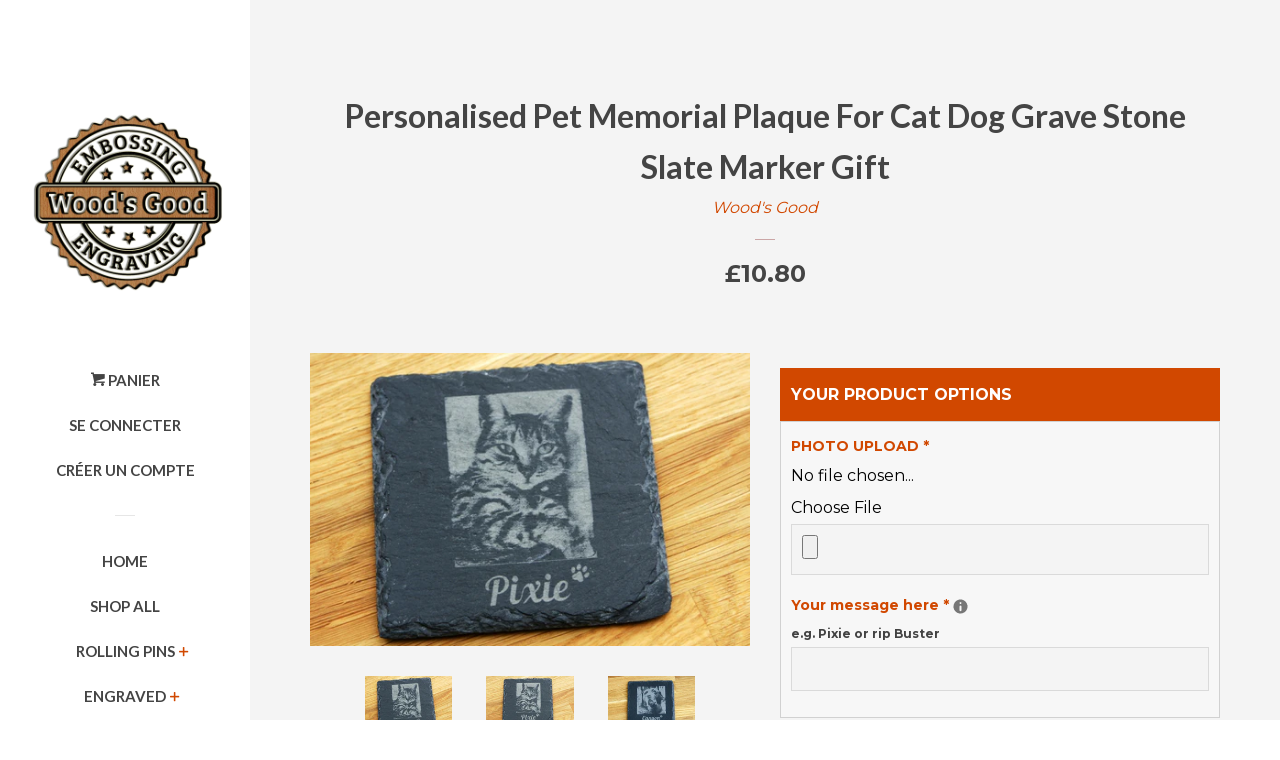

--- FILE ---
content_type: text/html; charset=utf-8
request_url: https://www.arthandwood.com/fr/products/personalised-pet-memorial-plaque-for-cat-dog-grave-stone-slate-marker-gift
body_size: 39296
content:
<!doctype html>
<!--[if lt IE 7]><html class="no-js lt-ie9 lt-ie8 lt-ie7" lang="en"> <![endif]-->
<!--[if IE 7]><html class="no-js lt-ie9 lt-ie8" lang="en"> <![endif]-->
<!--[if IE 8]><html class="no-js lt-ie9" lang="en"> <![endif]-->
<!--[if IE 9 ]><html class="ie9 no-js"> <![endif]-->
<!--[if (gt IE 9)|!(IE)]><!--> <html class="no-js"> <!--<![endif]-->
<head>
 
<!-- Google tag (gtag.js) -->
<script async src="https://www.googletagmanager.com/gtag/js?id=G-GMELG63QQR"></script>
<script>
  window.dataLayer = window.dataLayer || [];
  function gtag(){dataLayer.push(arguments);}
  gtag('js', new Date());

  gtag('config', 'G-GMELG63QQR');
</script>
  <!-- Google Tag Manager -->
<script>(function(w,d,s,l,i){w[l]=w[l]||[];w[l].push({'gtm.start':
new Date().getTime(),event:'gtm.js'});var f=d.getElementsByTagName(s)[0],
j=d.createElement(s),dl=l!='dataLayer'?'&l='+l:'';j.async=true;j.src=
'https://www.googletagmanager.com/gtm.js?id='+i+dl;f.parentNode.insertBefore(j,f);
})(window,document,'script','dataLayer','GTM-5G8K4QD');</script>
<!-- End Google Tag Manager -->
  <meta name="google-site-verification" content="uDPeLtERUWaBLr0ls7GWR9HcfuOJKo_i_pYrTdkWt94" />
  <!-- Basic page needs ================================================== -->
  <meta name="p:domain_verify" content="fd5b8b263fadbf837982867a001a610a"/>
  <meta charset="utf-8">
  <meta http-equiv="X-UA-Compatible" content="IE=edge,chrome=1">
  <link rel="shortcut icon" href="//www.arthandwood.com/cdn/shop/t/6/assets/favicon.ico?v=86192803019319583191481625600" type="image/x-icon" />

  

  <!-- Title and description ================================================== -->
  <title>
  Personalised Pet Memorial Plaque For Cat Dog Grave Stone Slate Marker  &ndash; Wood&#39;s Good
  </title>

  
  <meta name="description" content="✂ PERSONALISED Engraved Pet Memorial Plaque for Pet Cat Dog Grave Stone Slate Gift ✂ Unique PERSONALISED Engraved Pet Memorial Plaque For Cat Dog ANY PET Grave Stone Slate Marker Gift Personalised Engraved Slate Stone Memorial Plaque with your PET PHOTO Celebrate the life of your dearly departed pet with a beautiful, 1">
  

  <!-- Social meta ================================================== -->
  
<meta property="og:site_name" content="Wood&#39;s Good">
<!-- Index -->

  <meta property="og:type" content="product">
  <meta property="og:title" content="Personalised Pet Memorial Plaque For Cat Dog Grave Stone Slate Marker Gift">
  <meta property="og:description" content="✂ PERSONALISED Engraved Pet Memorial Plaque for Pet Cat Dog Grave Stone Slate Gift ✂
Unique PERSONALISED Engraved Pet Memorial Plaque For Cat Dog ANY PET Grave Stone Slate Marker Gift Personalised Engraved Slate Stone Memorial Plaque with your PET PHOTO
Celebrate the life of your dearly departed pet with a beautiful, 10cm x 10cm, personalised, dark slate plaque. The plaque will always serve to remind you of the many joyful times you shared together. Whether you use the plaque as a grave marker, or affix it to a wall as a memorial plaque, your beloved pet will never be far from your thoughts.
☟ Product features ☟

      ⍟ Fantastic gift idea 🎁         ⍟ Great present for someone special 💖      ⍟ Made from strong slate      ⍟ ANY design ANY message      ⍟ Eco-friendly! 🌎      ⍟ Fully personalised ✍️      ⍟ Made in Britain 🇬🇧      ⍟ Fast &amp;amp; Free Shipping 🚚

☟ Specification ☟ 
Each coaster comes with padded low profile feet as standard to prevent surface scratching.

Material Slate
Size 10 cm x 10 cm (4&quot; x 4&quot;)Design PERSONALISED ANY NAME ANY PHOTOPadded Low Profile Feet
Care Instructions Wipe clean only

☟ Personalisation ☟Please attach your pet photo and type the name or short message in the following boxes.
Please note: The photo needs to be at least 800x600px and needs to be contrast &amp;amp; clear photo, not blurred. See the example photo on the listing.If you are unsure about your photo just send us a message and we will assess if it is suitable for engraving or not.
☞ Custom order welcome, please just contact for the details!! ☜
✂ Just personalise it with your own design! ✂☞ You can personalise your custom slate coaster with your own logo, picture or custom text of your preference.  ✉ Just send us a message with your idea!
Treat your friend or loved ones with the personalised coaster. Whether you’re buying for a birthday, anniversary or just want to show someone how much you care. Our photo frames can be personalised for any occasion. ">
  
    <meta property="og:image" content="http://www.arthandwood.com/cdn/shop/products/PersonalisedEngravedPetMemorialPlaqueForCatDogGraveStoneSlateMarkerGift_32391e4c-e901-4be9-af9e-bb5cadbd5f43_grande.jpg?v=1631822943">
    <meta property="og:image:secure_url" content="https://www.arthandwood.com/cdn/shop/products/PersonalisedEngravedPetMemorialPlaqueForCatDogGraveStoneSlateMarkerGift_32391e4c-e901-4be9-af9e-bb5cadbd5f43_grande.jpg?v=1631822943">
  
    <meta property="og:image" content="http://www.arthandwood.com/cdn/shop/products/PersonalisedEngravedPetMemorialPlaqueForCatDogGraveStoneSlateMarkerGift_2_grande.jpg?v=1631822943">
    <meta property="og:image:secure_url" content="https://www.arthandwood.com/cdn/shop/products/PersonalisedEngravedPetMemorialPlaqueForCatDogGraveStoneSlateMarkerGift_2_grande.jpg?v=1631822943">
  
    <meta property="og:image" content="http://www.arthandwood.com/cdn/shop/products/PersonalisedEngravedPetMemorialPlaqueForCatDogGraveStoneSlateMarkerGift_9b61afc8-9953-4f3b-8473-69592939df4a_grande.jpg?v=1631822943">
    <meta property="og:image:secure_url" content="https://www.arthandwood.com/cdn/shop/products/PersonalisedEngravedPetMemorialPlaqueForCatDogGraveStoneSlateMarkerGift_9b61afc8-9953-4f3b-8473-69592939df4a_grande.jpg?v=1631822943">
  
  <meta property="og:price:amount" content="10.80">
  <meta property="og:price:currency" content="GBP">
<!-- Article   -->



  <meta property="og:url" content="https://www.arthandwood.com/fr/products/personalised-pet-memorial-plaque-for-cat-dog-grave-stone-slate-marker-gift">






  <meta name="twitter:card" content="summary">


  <meta name="twitter:site" content="@WoodsGoodShop">


  <meta name="twitter:title" content="Personalised Pet Memorial Plaque For Cat Dog Grave Stone Slate Marker Gift">
  <meta name="twitter:description" content="✂ PERSONALISED Engraved Pet Memorial Plaque for Pet Cat Dog Grave Stone Slate Gift ✂
Unique PERSONALISED Engraved Pet Memorial Plaque For Cat Dog ANY PET Grave Stone Slate Marker Gift Personalised Eng">



  <!-- Helpers ================================================== -->
  <link rel="canonical" href="https://www.arthandwood.com/fr/products/personalised-pet-memorial-plaque-for-cat-dog-grave-stone-slate-marker-gift">
  <meta name="viewport" content="width=device-width, initial-scale=1, shrink-to-fit=no">

  
    <!-- Ajaxify Cart Plugin ================================================== -->
    <link href="//www.arthandwood.com/cdn/shop/t/6/assets/ajaxify.scss.css?v=180362619804714036441480966211" rel="stylesheet" type="text/css" media="all" />
  

  <!-- CSS ================================================== -->
  <link href="//www.arthandwood.com/cdn/shop/t/6/assets/timber.scss.css?v=130779249174483622361703242244" rel="stylesheet" type="text/css" media="all" />
  
  
  
  <link href="//fonts.googleapis.com/css?family=Montserrat:400,700" rel="stylesheet" type="text/css" media="all" />


  
    
    
    <link href="//fonts.googleapis.com/css?family=Lato:700" rel="stylesheet" type="text/css" media="all" />
  



  
  <script>
    window.theme = window.theme || {};
    
    var theme = {
      moneyFormat: "£{{amount}}",
      cartType: 'drawer'
    }
  </script>

  <!-- Header hook for plugins ================================================== -->
  <script>window.performance && window.performance.mark && window.performance.mark('shopify.content_for_header.start');</script><meta name="google-site-verification" content="uDPeLtERUWaBLr0ls7GWR9HcfuOJKo_i_pYrTdkWt94">
<meta id="shopify-digital-wallet" name="shopify-digital-wallet" content="/16374221/digital_wallets/dialog">
<meta name="shopify-checkout-api-token" content="ddcad00138a9ef7c10389da8badd49ec">
<meta id="in-context-paypal-metadata" data-shop-id="16374221" data-venmo-supported="false" data-environment="production" data-locale="fr_FR" data-paypal-v4="true" data-currency="GBP">
<link rel="alternate" hreflang="x-default" href="https://www.arthandwood.com/products/personalised-pet-memorial-plaque-for-cat-dog-grave-stone-slate-marker-gift">
<link rel="alternate" hreflang="en" href="https://www.arthandwood.com/products/personalised-pet-memorial-plaque-for-cat-dog-grave-stone-slate-marker-gift">
<link rel="alternate" hreflang="da" href="https://www.arthandwood.com/da/products/personalised-pet-memorial-plaque-for-cat-dog-grave-stone-slate-marker-gift">
<link rel="alternate" hreflang="de" href="https://www.arthandwood.com/de/products/personalised-pet-memorial-plaque-for-cat-dog-grave-stone-slate-marker-gift">
<link rel="alternate" hreflang="fr" href="https://www.arthandwood.com/fr/products/personalised-pet-memorial-plaque-for-cat-dog-grave-stone-slate-marker-gift">
<link rel="alternate" hreflang="it" href="https://www.arthandwood.com/it/products/personalised-pet-memorial-plaque-for-cat-dog-grave-stone-slate-marker-gift">
<link rel="alternate" hreflang="pl" href="https://www.arthandwood.com/pl/products/personalised-pet-memorial-plaque-for-cat-dog-grave-stone-slate-marker-gift">
<link rel="alternate" type="application/json+oembed" href="https://www.arthandwood.com/fr/products/personalised-pet-memorial-plaque-for-cat-dog-grave-stone-slate-marker-gift.oembed">
<script async="async" src="/checkouts/internal/preloads.js?locale=fr-GB"></script>
<link rel="preconnect" href="https://shop.app" crossorigin="anonymous">
<script async="async" src="https://shop.app/checkouts/internal/preloads.js?locale=fr-GB&shop_id=16374221" crossorigin="anonymous"></script>
<script id="apple-pay-shop-capabilities" type="application/json">{"shopId":16374221,"countryCode":"GB","currencyCode":"GBP","merchantCapabilities":["supports3DS"],"merchantId":"gid:\/\/shopify\/Shop\/16374221","merchantName":"Wood's Good","requiredBillingContactFields":["postalAddress","email"],"requiredShippingContactFields":["postalAddress","email"],"shippingType":"shipping","supportedNetworks":["visa","maestro","masterCard","amex","discover","elo"],"total":{"type":"pending","label":"Wood's Good","amount":"1.00"},"shopifyPaymentsEnabled":true,"supportsSubscriptions":true}</script>
<script id="shopify-features" type="application/json">{"accessToken":"ddcad00138a9ef7c10389da8badd49ec","betas":["rich-media-storefront-analytics"],"domain":"www.arthandwood.com","predictiveSearch":true,"shopId":16374221,"locale":"fr"}</script>
<script>var Shopify = Shopify || {};
Shopify.shop = "woods-good.myshopify.com";
Shopify.locale = "fr";
Shopify.currency = {"active":"GBP","rate":"1.0"};
Shopify.country = "GB";
Shopify.theme = {"name":"Pop","id":161808208,"schema_name":"Pop","schema_version":"2.0.0","theme_store_id":719,"role":"main"};
Shopify.theme.handle = "null";
Shopify.theme.style = {"id":null,"handle":null};
Shopify.cdnHost = "www.arthandwood.com/cdn";
Shopify.routes = Shopify.routes || {};
Shopify.routes.root = "/fr/";</script>
<script type="module">!function(o){(o.Shopify=o.Shopify||{}).modules=!0}(window);</script>
<script>!function(o){function n(){var o=[];function n(){o.push(Array.prototype.slice.apply(arguments))}return n.q=o,n}var t=o.Shopify=o.Shopify||{};t.loadFeatures=n(),t.autoloadFeatures=n()}(window);</script>
<script>
  window.ShopifyPay = window.ShopifyPay || {};
  window.ShopifyPay.apiHost = "shop.app\/pay";
  window.ShopifyPay.redirectState = null;
</script>
<script id="shop-js-analytics" type="application/json">{"pageType":"product"}</script>
<script defer="defer" async type="module" src="//www.arthandwood.com/cdn/shopifycloud/shop-js/modules/v2/client.init-shop-cart-sync_Lpn8ZOi5.fr.esm.js"></script>
<script defer="defer" async type="module" src="//www.arthandwood.com/cdn/shopifycloud/shop-js/modules/v2/chunk.common_X4Hu3kma.esm.js"></script>
<script defer="defer" async type="module" src="//www.arthandwood.com/cdn/shopifycloud/shop-js/modules/v2/chunk.modal_BV0V5IrV.esm.js"></script>
<script type="module">
  await import("//www.arthandwood.com/cdn/shopifycloud/shop-js/modules/v2/client.init-shop-cart-sync_Lpn8ZOi5.fr.esm.js");
await import("//www.arthandwood.com/cdn/shopifycloud/shop-js/modules/v2/chunk.common_X4Hu3kma.esm.js");
await import("//www.arthandwood.com/cdn/shopifycloud/shop-js/modules/v2/chunk.modal_BV0V5IrV.esm.js");

  window.Shopify.SignInWithShop?.initShopCartSync?.({"fedCMEnabled":true,"windoidEnabled":true});

</script>
<script>
  window.Shopify = window.Shopify || {};
  if (!window.Shopify.featureAssets) window.Shopify.featureAssets = {};
  window.Shopify.featureAssets['shop-js'] = {"shop-cart-sync":["modules/v2/client.shop-cart-sync_hBo3gat_.fr.esm.js","modules/v2/chunk.common_X4Hu3kma.esm.js","modules/v2/chunk.modal_BV0V5IrV.esm.js"],"init-fed-cm":["modules/v2/client.init-fed-cm_BoVeauXL.fr.esm.js","modules/v2/chunk.common_X4Hu3kma.esm.js","modules/v2/chunk.modal_BV0V5IrV.esm.js"],"init-shop-email-lookup-coordinator":["modules/v2/client.init-shop-email-lookup-coordinator_CX4-Y-CZ.fr.esm.js","modules/v2/chunk.common_X4Hu3kma.esm.js","modules/v2/chunk.modal_BV0V5IrV.esm.js"],"init-windoid":["modules/v2/client.init-windoid_iuUmw7cp.fr.esm.js","modules/v2/chunk.common_X4Hu3kma.esm.js","modules/v2/chunk.modal_BV0V5IrV.esm.js"],"shop-button":["modules/v2/client.shop-button_DumFxEIo.fr.esm.js","modules/v2/chunk.common_X4Hu3kma.esm.js","modules/v2/chunk.modal_BV0V5IrV.esm.js"],"shop-cash-offers":["modules/v2/client.shop-cash-offers_BPdnZcGX.fr.esm.js","modules/v2/chunk.common_X4Hu3kma.esm.js","modules/v2/chunk.modal_BV0V5IrV.esm.js"],"shop-toast-manager":["modules/v2/client.shop-toast-manager_sjv6XvZD.fr.esm.js","modules/v2/chunk.common_X4Hu3kma.esm.js","modules/v2/chunk.modal_BV0V5IrV.esm.js"],"init-shop-cart-sync":["modules/v2/client.init-shop-cart-sync_Lpn8ZOi5.fr.esm.js","modules/v2/chunk.common_X4Hu3kma.esm.js","modules/v2/chunk.modal_BV0V5IrV.esm.js"],"init-customer-accounts-sign-up":["modules/v2/client.init-customer-accounts-sign-up_DQVKlaja.fr.esm.js","modules/v2/client.shop-login-button_DkHUpD44.fr.esm.js","modules/v2/chunk.common_X4Hu3kma.esm.js","modules/v2/chunk.modal_BV0V5IrV.esm.js"],"pay-button":["modules/v2/client.pay-button_DN6Ek-nh.fr.esm.js","modules/v2/chunk.common_X4Hu3kma.esm.js","modules/v2/chunk.modal_BV0V5IrV.esm.js"],"init-customer-accounts":["modules/v2/client.init-customer-accounts_BQOJrVdv.fr.esm.js","modules/v2/client.shop-login-button_DkHUpD44.fr.esm.js","modules/v2/chunk.common_X4Hu3kma.esm.js","modules/v2/chunk.modal_BV0V5IrV.esm.js"],"avatar":["modules/v2/client.avatar_BTnouDA3.fr.esm.js"],"init-shop-for-new-customer-accounts":["modules/v2/client.init-shop-for-new-customer-accounts_DW7xpOCZ.fr.esm.js","modules/v2/client.shop-login-button_DkHUpD44.fr.esm.js","modules/v2/chunk.common_X4Hu3kma.esm.js","modules/v2/chunk.modal_BV0V5IrV.esm.js"],"shop-follow-button":["modules/v2/client.shop-follow-button_CXr7UFuQ.fr.esm.js","modules/v2/chunk.common_X4Hu3kma.esm.js","modules/v2/chunk.modal_BV0V5IrV.esm.js"],"checkout-modal":["modules/v2/client.checkout-modal_CXg0VCPn.fr.esm.js","modules/v2/chunk.common_X4Hu3kma.esm.js","modules/v2/chunk.modal_BV0V5IrV.esm.js"],"shop-login-button":["modules/v2/client.shop-login-button_DkHUpD44.fr.esm.js","modules/v2/chunk.common_X4Hu3kma.esm.js","modules/v2/chunk.modal_BV0V5IrV.esm.js"],"lead-capture":["modules/v2/client.lead-capture_C9SxlK5K.fr.esm.js","modules/v2/chunk.common_X4Hu3kma.esm.js","modules/v2/chunk.modal_BV0V5IrV.esm.js"],"shop-login":["modules/v2/client.shop-login_DQBEMTrD.fr.esm.js","modules/v2/chunk.common_X4Hu3kma.esm.js","modules/v2/chunk.modal_BV0V5IrV.esm.js"],"payment-terms":["modules/v2/client.payment-terms_CokxZuo0.fr.esm.js","modules/v2/chunk.common_X4Hu3kma.esm.js","modules/v2/chunk.modal_BV0V5IrV.esm.js"]};
</script>
<script>(function() {
  var isLoaded = false;
  function asyncLoad() {
    if (isLoaded) return;
    isLoaded = true;
    var urls = ["https:\/\/embed.tawk.to\/widget-script\/6099503a185beb22b30bea43\/1f5be2prj.js?shop=woods-good.myshopify.com","https:\/\/www.improvedcontactform.com\/icf.js?shop=woods-good.myshopify.com","https:\/\/a.mailmunch.co\/widgets\/site-704613-ef04157641fff9c44124c35e8bf3368cf401a0f5.js?shop=woods-good.myshopify.com","https:\/\/a.mailmunch.co\/widgets\/site-704613-ef04157641fff9c44124c35e8bf3368cf401a0f5.js?shop=woods-good.myshopify.com","https:\/\/gtranslate.io\/shopify\/gtranslate.js?shop=woods-good.myshopify.com","https:\/\/platform-api.sharethis.com\/js\/sharethis.js?shop=woods-good.myshopify.com#property=6094521224242b001185ccb4\u0026product=sticky-share-buttons\u0026ver=1620333874","https:\/\/app.marsello.com\/Portal\/Custom\/ScriptToInstall\/5bbe6d26811f9e0f144f8c95?aProvId=5bbe6bde811f9e0bc4b8d913\u0026shop=woods-good.myshopify.com","https:\/\/cdn.hextom.com\/js\/quickannouncementbar.js?shop=woods-good.myshopify.com"];
    for (var i = 0; i < urls.length; i++) {
      var s = document.createElement('script');
      s.type = 'text/javascript';
      s.async = true;
      s.src = urls[i];
      var x = document.getElementsByTagName('script')[0];
      x.parentNode.insertBefore(s, x);
    }
  };
  if(window.attachEvent) {
    window.attachEvent('onload', asyncLoad);
  } else {
    window.addEventListener('load', asyncLoad, false);
  }
})();</script>
<script id="__st">var __st={"a":16374221,"offset":0,"reqid":"00676c12-faf8-4e63-b7e3-b165a5ca42bd-1769902689","pageurl":"www.arthandwood.com\/fr\/products\/personalised-pet-memorial-plaque-for-cat-dog-grave-stone-slate-marker-gift","u":"a84ca3cf51b8","p":"product","rtyp":"product","rid":6597180948558};</script>
<script>window.ShopifyPaypalV4VisibilityTracking = true;</script>
<script id="captcha-bootstrap">!function(){'use strict';const t='contact',e='account',n='new_comment',o=[[t,t],['blogs',n],['comments',n],[t,'customer']],c=[[e,'customer_login'],[e,'guest_login'],[e,'recover_customer_password'],[e,'create_customer']],r=t=>t.map((([t,e])=>`form[action*='/${t}']:not([data-nocaptcha='true']) input[name='form_type'][value='${e}']`)).join(','),a=t=>()=>t?[...document.querySelectorAll(t)].map((t=>t.form)):[];function s(){const t=[...o],e=r(t);return a(e)}const i='password',u='form_key',d=['recaptcha-v3-token','g-recaptcha-response','h-captcha-response',i],f=()=>{try{return window.sessionStorage}catch{return}},m='__shopify_v',_=t=>t.elements[u];function p(t,e,n=!1){try{const o=window.sessionStorage,c=JSON.parse(o.getItem(e)),{data:r}=function(t){const{data:e,action:n}=t;return t[m]||n?{data:e,action:n}:{data:t,action:n}}(c);for(const[e,n]of Object.entries(r))t.elements[e]&&(t.elements[e].value=n);n&&o.removeItem(e)}catch(o){console.error('form repopulation failed',{error:o})}}const l='form_type',E='cptcha';function T(t){t.dataset[E]=!0}const w=window,h=w.document,L='Shopify',v='ce_forms',y='captcha';let A=!1;((t,e)=>{const n=(g='f06e6c50-85a8-45c8-87d0-21a2b65856fe',I='https://cdn.shopify.com/shopifycloud/storefront-forms-hcaptcha/ce_storefront_forms_captcha_hcaptcha.v1.5.2.iife.js',D={infoText:'Protégé par hCaptcha',privacyText:'Confidentialité',termsText:'Conditions'},(t,e,n)=>{const o=w[L][v],c=o.bindForm;if(c)return c(t,g,e,D).then(n);var r;o.q.push([[t,g,e,D],n]),r=I,A||(h.body.append(Object.assign(h.createElement('script'),{id:'captcha-provider',async:!0,src:r})),A=!0)});var g,I,D;w[L]=w[L]||{},w[L][v]=w[L][v]||{},w[L][v].q=[],w[L][y]=w[L][y]||{},w[L][y].protect=function(t,e){n(t,void 0,e),T(t)},Object.freeze(w[L][y]),function(t,e,n,w,h,L){const[v,y,A,g]=function(t,e,n){const i=e?o:[],u=t?c:[],d=[...i,...u],f=r(d),m=r(i),_=r(d.filter((([t,e])=>n.includes(e))));return[a(f),a(m),a(_),s()]}(w,h,L),I=t=>{const e=t.target;return e instanceof HTMLFormElement?e:e&&e.form},D=t=>v().includes(t);t.addEventListener('submit',(t=>{const e=I(t);if(!e)return;const n=D(e)&&!e.dataset.hcaptchaBound&&!e.dataset.recaptchaBound,o=_(e),c=g().includes(e)&&(!o||!o.value);(n||c)&&t.preventDefault(),c&&!n&&(function(t){try{if(!f())return;!function(t){const e=f();if(!e)return;const n=_(t);if(!n)return;const o=n.value;o&&e.removeItem(o)}(t);const e=Array.from(Array(32),(()=>Math.random().toString(36)[2])).join('');!function(t,e){_(t)||t.append(Object.assign(document.createElement('input'),{type:'hidden',name:u})),t.elements[u].value=e}(t,e),function(t,e){const n=f();if(!n)return;const o=[...t.querySelectorAll(`input[type='${i}']`)].map((({name:t})=>t)),c=[...d,...o],r={};for(const[a,s]of new FormData(t).entries())c.includes(a)||(r[a]=s);n.setItem(e,JSON.stringify({[m]:1,action:t.action,data:r}))}(t,e)}catch(e){console.error('failed to persist form',e)}}(e),e.submit())}));const S=(t,e)=>{t&&!t.dataset[E]&&(n(t,e.some((e=>e===t))),T(t))};for(const o of['focusin','change'])t.addEventListener(o,(t=>{const e=I(t);D(e)&&S(e,y())}));const B=e.get('form_key'),M=e.get(l),P=B&&M;t.addEventListener('DOMContentLoaded',(()=>{const t=y();if(P)for(const e of t)e.elements[l].value===M&&p(e,B);[...new Set([...A(),...v().filter((t=>'true'===t.dataset.shopifyCaptcha))])].forEach((e=>S(e,t)))}))}(h,new URLSearchParams(w.location.search),n,t,e,['guest_login'])})(!0,!0)}();</script>
<script integrity="sha256-4kQ18oKyAcykRKYeNunJcIwy7WH5gtpwJnB7kiuLZ1E=" data-source-attribution="shopify.loadfeatures" defer="defer" src="//www.arthandwood.com/cdn/shopifycloud/storefront/assets/storefront/load_feature-a0a9edcb.js" crossorigin="anonymous"></script>
<script crossorigin="anonymous" defer="defer" src="//www.arthandwood.com/cdn/shopifycloud/storefront/assets/shopify_pay/storefront-65b4c6d7.js?v=20250812"></script>
<script data-source-attribution="shopify.dynamic_checkout.dynamic.init">var Shopify=Shopify||{};Shopify.PaymentButton=Shopify.PaymentButton||{isStorefrontPortableWallets:!0,init:function(){window.Shopify.PaymentButton.init=function(){};var t=document.createElement("script");t.src="https://www.arthandwood.com/cdn/shopifycloud/portable-wallets/latest/portable-wallets.fr.js",t.type="module",document.head.appendChild(t)}};
</script>
<script data-source-attribution="shopify.dynamic_checkout.buyer_consent">
  function portableWalletsHideBuyerConsent(e){var t=document.getElementById("shopify-buyer-consent"),n=document.getElementById("shopify-subscription-policy-button");t&&n&&(t.classList.add("hidden"),t.setAttribute("aria-hidden","true"),n.removeEventListener("click",e))}function portableWalletsShowBuyerConsent(e){var t=document.getElementById("shopify-buyer-consent"),n=document.getElementById("shopify-subscription-policy-button");t&&n&&(t.classList.remove("hidden"),t.removeAttribute("aria-hidden"),n.addEventListener("click",e))}window.Shopify?.PaymentButton&&(window.Shopify.PaymentButton.hideBuyerConsent=portableWalletsHideBuyerConsent,window.Shopify.PaymentButton.showBuyerConsent=portableWalletsShowBuyerConsent);
</script>
<script data-source-attribution="shopify.dynamic_checkout.cart.bootstrap">document.addEventListener("DOMContentLoaded",(function(){function t(){return document.querySelector("shopify-accelerated-checkout-cart, shopify-accelerated-checkout")}if(t())Shopify.PaymentButton.init();else{new MutationObserver((function(e,n){t()&&(Shopify.PaymentButton.init(),n.disconnect())})).observe(document.body,{childList:!0,subtree:!0})}}));
</script>
<script id='scb4127' type='text/javascript' async='' src='https://www.arthandwood.com/cdn/shopifycloud/privacy-banner/storefront-banner.js'></script><link id="shopify-accelerated-checkout-styles" rel="stylesheet" media="screen" href="https://www.arthandwood.com/cdn/shopifycloud/portable-wallets/latest/accelerated-checkout-backwards-compat.css" crossorigin="anonymous">
<style id="shopify-accelerated-checkout-cart">
        #shopify-buyer-consent {
  margin-top: 1em;
  display: inline-block;
  width: 100%;
}

#shopify-buyer-consent.hidden {
  display: none;
}

#shopify-subscription-policy-button {
  background: none;
  border: none;
  padding: 0;
  text-decoration: underline;
  font-size: inherit;
  cursor: pointer;
}

#shopify-subscription-policy-button::before {
  box-shadow: none;
}

      </style>

<script>window.performance && window.performance.mark && window.performance.mark('shopify.content_for_header.end');</script>

  

<!--[if lt IE 9]>
<script src="//cdnjs.cloudflare.com/ajax/libs/html5shiv/3.7.2/html5shiv.min.js" type="text/javascript"></script>
<script src="//www.arthandwood.com/cdn/shop/t/6/assets/respond.min.js?v=52248677837542619231480801473" type="text/javascript"></script>
<link href="//www.arthandwood.com/cdn/shop/t/6/assets/respond-proxy.html" id="respond-proxy" rel="respond-proxy" />
<link href="//www.arthandwood.com/search?q=9d62e05fd3a72bab2bb4979d6557cac2" id="respond-redirect" rel="respond-redirect" />
<script src="//www.arthandwood.com/search?q=9d62e05fd3a72bab2bb4979d6557cac2" type="text/javascript"></script>
<![endif]-->


  <!--[if (gt IE 9)|!(IE)]><!--><script src="//www.arthandwood.com/cdn/shop/t/6/assets/theme.js?v=146181981646036108701683089056" defer="defer"></script><!--<![endif]-->
  <!--[if lte IE 9]><script src="//www.arthandwood.com/cdn/shop/t/6/assets/theme.js?v=146181981646036108701683089056"></script><![endif]-->

  
  

  
  <script src="//ajax.googleapis.com/ajax/libs/jquery/2.2.3/jquery.min.js" type="text/javascript"></script>
  <script src="//www.arthandwood.com/cdn/shop/t/6/assets/modernizr.min.js?v=520786850485634651480801473" type="text/javascript"></script>

  
<!-- Start of Judge.me Core -->
<link rel="dns-prefetch" href="https://cdn.judge.me/">
<script data-cfasync='false' class='jdgm-settings-script'>window.jdgmSettings={"pagination":5,"disable_web_reviews":false,"badge_no_review_text":"No reviews","badge_n_reviews_text":"{{ n }} review/reviews","hide_badge_preview_if_no_reviews":true,"badge_hide_text":false,"enforce_center_preview_badge":false,"widget_title":"Customer Reviews","widget_open_form_text":"Write a review","widget_close_form_text":"Cancel review","widget_refresh_page_text":"Refresh page","widget_summary_text":"Based on {{ number_of_reviews }} review/reviews","widget_no_review_text":"Be the first to write a review","widget_name_field_text":"Display name","widget_verified_name_field_text":"Verified Name (public)","widget_name_placeholder_text":"Display name","widget_required_field_error_text":"This field is required.","widget_email_field_text":"Email address","widget_verified_email_field_text":"Verified Email (private, can not be edited)","widget_email_placeholder_text":"Your email address","widget_email_field_error_text":"Please enter a valid email address.","widget_rating_field_text":"Rating","widget_review_title_field_text":"Review Title","widget_review_title_placeholder_text":"Give your review a title","widget_review_body_field_text":"Review content","widget_review_body_placeholder_text":"Start writing here...","widget_pictures_field_text":"Picture/Video (optional)","widget_submit_review_text":"Submit Review","widget_submit_verified_review_text":"Submit Verified Review","widget_submit_success_msg_with_auto_publish":"Thank you! Please refresh the page in a few moments to see your review. You can remove or edit your review by logging into \u003ca href='https://judge.me/login' target='_blank' rel='nofollow noopener'\u003eJudge.me\u003c/a\u003e","widget_submit_success_msg_no_auto_publish":"Thank you! Your review will be published as soon as it is approved by the shop admin. You can remove or edit your review by logging into \u003ca href='https://judge.me/login' target='_blank' rel='nofollow noopener'\u003eJudge.me\u003c/a\u003e","widget_show_default_reviews_out_of_total_text":"Showing {{ n_reviews_shown }} out of {{ n_reviews }} reviews.","widget_show_all_link_text":"Show all","widget_show_less_link_text":"Show less","widget_author_said_text":"{{ reviewer_name }} said:","widget_days_text":"{{ n }} days ago","widget_weeks_text":"{{ n }} week/weeks ago","widget_months_text":"{{ n }} month/months ago","widget_years_text":"{{ n }} year/years ago","widget_yesterday_text":"Yesterday","widget_today_text":"Today","widget_replied_text":"\u003e\u003e {{ shop_name }} replied:","widget_read_more_text":"Read more","widget_reviewer_name_as_initial":"","widget_rating_filter_color":"#fbcd0a","widget_rating_filter_see_all_text":"See all reviews","widget_sorting_most_recent_text":"Most Recent","widget_sorting_highest_rating_text":"Highest Rating","widget_sorting_lowest_rating_text":"Lowest Rating","widget_sorting_with_pictures_text":"Only Pictures","widget_sorting_most_helpful_text":"Most Helpful","widget_open_question_form_text":"Ask a question","widget_reviews_subtab_text":"Reviews","widget_questions_subtab_text":"Questions","widget_question_label_text":"Question","widget_answer_label_text":"Answer","widget_question_placeholder_text":"Write your question here","widget_submit_question_text":"Submit Question","widget_question_submit_success_text":"Thank you for your question! We will notify you once it gets answered.","verified_badge_text":"Verified","verified_badge_bg_color":"","verified_badge_text_color":"","verified_badge_placement":"left-of-reviewer-name","widget_review_max_height":"","widget_hide_border":false,"widget_social_share":false,"widget_thumb":false,"widget_review_location_show":false,"widget_location_format":"","all_reviews_include_out_of_store_products":true,"all_reviews_out_of_store_text":"(out of store)","all_reviews_pagination":100,"all_reviews_product_name_prefix_text":"about","enable_review_pictures":false,"enable_question_anwser":false,"widget_theme":"default","review_date_format":"mm/dd/yyyy","default_sort_method":"most-recent","widget_product_reviews_subtab_text":"Product Reviews","widget_shop_reviews_subtab_text":"Shop Reviews","widget_other_products_reviews_text":"Reviews for other products","widget_store_reviews_subtab_text":"Store reviews","widget_no_store_reviews_text":"This store hasn't received any reviews yet","widget_web_restriction_product_reviews_text":"This product hasn't received any reviews yet","widget_no_items_text":"No items found","widget_show_more_text":"Show more","widget_write_a_store_review_text":"Write a Store Review","widget_other_languages_heading":"Reviews in Other Languages","widget_translate_review_text":"Translate review to {{ language }}","widget_translating_review_text":"Translating...","widget_show_original_translation_text":"Show original ({{ language }})","widget_translate_review_failed_text":"Review couldn't be translated.","widget_translate_review_retry_text":"Retry","widget_translate_review_try_again_later_text":"Try again later","show_product_url_for_grouped_product":false,"widget_sorting_pictures_first_text":"Pictures First","show_pictures_on_all_rev_page_mobile":false,"show_pictures_on_all_rev_page_desktop":false,"floating_tab_hide_mobile_install_preference":false,"floating_tab_button_name":"★ Reviews","floating_tab_title":"Let customers speak for us","floating_tab_button_color":"","floating_tab_button_background_color":"","floating_tab_url":"","floating_tab_url_enabled":false,"floating_tab_tab_style":"text","all_reviews_text_badge_text":"Customers rate us {{ shop.metafields.judgeme.all_reviews_rating | round: 1 }}/5 based on {{ shop.metafields.judgeme.all_reviews_count }} reviews.","all_reviews_text_badge_text_branded_style":"{{ shop.metafields.judgeme.all_reviews_rating | round: 1 }} out of 5 stars based on {{ shop.metafields.judgeme.all_reviews_count }} reviews","is_all_reviews_text_badge_a_link":false,"show_stars_for_all_reviews_text_badge":false,"all_reviews_text_badge_url":"","all_reviews_text_style":"text","all_reviews_text_color_style":"judgeme_brand_color","all_reviews_text_color":"#108474","all_reviews_text_show_jm_brand":true,"featured_carousel_show_header":true,"featured_carousel_title":"Let customers speak for us","testimonials_carousel_title":"Customers are saying","videos_carousel_title":"Real customer stories","cards_carousel_title":"Customers are saying","featured_carousel_count_text":"from {{ n }} reviews","featured_carousel_add_link_to_all_reviews_page":false,"featured_carousel_url":"","featured_carousel_show_images":true,"featured_carousel_autoslide_interval":5,"featured_carousel_arrows_on_the_sides":false,"featured_carousel_height":250,"featured_carousel_width":80,"featured_carousel_image_size":0,"featured_carousel_image_height":250,"featured_carousel_arrow_color":"#eeeeee","verified_count_badge_style":"vintage","verified_count_badge_orientation":"horizontal","verified_count_badge_color_style":"judgeme_brand_color","verified_count_badge_color":"#108474","is_verified_count_badge_a_link":false,"verified_count_badge_url":"","verified_count_badge_show_jm_brand":true,"widget_rating_preset_default":5,"widget_first_sub_tab":"product-reviews","widget_show_histogram":true,"widget_histogram_use_custom_color":false,"widget_pagination_use_custom_color":false,"widget_star_use_custom_color":false,"widget_verified_badge_use_custom_color":false,"widget_write_review_use_custom_color":false,"picture_reminder_submit_button":"Upload Pictures","enable_review_videos":false,"mute_video_by_default":false,"widget_sorting_videos_first_text":"Videos First","widget_review_pending_text":"Pending","featured_carousel_items_for_large_screen":3,"social_share_options_order":"Facebook,Twitter","remove_microdata_snippet":false,"disable_json_ld":false,"enable_json_ld_products":false,"preview_badge_show_question_text":false,"preview_badge_no_question_text":"No questions","preview_badge_n_question_text":"{{ number_of_questions }} question/questions","qa_badge_show_icon":false,"qa_badge_position":"same-row","remove_judgeme_branding":false,"widget_add_search_bar":false,"widget_search_bar_placeholder":"Search","widget_sorting_verified_only_text":"Verified only","featured_carousel_theme":"default","featured_carousel_show_rating":true,"featured_carousel_show_title":true,"featured_carousel_show_body":true,"featured_carousel_show_date":false,"featured_carousel_show_reviewer":true,"featured_carousel_show_product":false,"featured_carousel_header_background_color":"#108474","featured_carousel_header_text_color":"#ffffff","featured_carousel_name_product_separator":"reviewed","featured_carousel_full_star_background":"#108474","featured_carousel_empty_star_background":"#dadada","featured_carousel_vertical_theme_background":"#f9fafb","featured_carousel_verified_badge_enable":false,"featured_carousel_verified_badge_color":"#108474","featured_carousel_border_style":"round","featured_carousel_review_line_length_limit":3,"featured_carousel_more_reviews_button_text":"Read more reviews","featured_carousel_view_product_button_text":"View product","all_reviews_page_load_reviews_on":"scroll","all_reviews_page_load_more_text":"Load More Reviews","disable_fb_tab_reviews":false,"enable_ajax_cdn_cache":false,"widget_public_name_text":"displayed publicly like","default_reviewer_name":"John Smith","default_reviewer_name_has_non_latin":true,"widget_reviewer_anonymous":"Anonymous","medals_widget_title":"Judge.me Review Medals","medals_widget_background_color":"#f9fafb","medals_widget_position":"footer_all_pages","medals_widget_border_color":"#f9fafb","medals_widget_verified_text_position":"left","medals_widget_use_monochromatic_version":false,"medals_widget_elements_color":"#108474","show_reviewer_avatar":true,"widget_invalid_yt_video_url_error_text":"Not a YouTube video URL","widget_max_length_field_error_text":"Please enter no more than {0} characters.","widget_show_country_flag":false,"widget_show_collected_via_shop_app":true,"widget_verified_by_shop_badge_style":"light","widget_verified_by_shop_text":"Verified by Shop","widget_show_photo_gallery":false,"widget_load_with_code_splitting":true,"widget_ugc_install_preference":false,"widget_ugc_title":"Made by us, Shared by you","widget_ugc_subtitle":"Tag us to see your picture featured in our page","widget_ugc_arrows_color":"#ffffff","widget_ugc_primary_button_text":"Buy Now","widget_ugc_primary_button_background_color":"#108474","widget_ugc_primary_button_text_color":"#ffffff","widget_ugc_primary_button_border_width":"0","widget_ugc_primary_button_border_style":"none","widget_ugc_primary_button_border_color":"#108474","widget_ugc_primary_button_border_radius":"25","widget_ugc_secondary_button_text":"Load More","widget_ugc_secondary_button_background_color":"#ffffff","widget_ugc_secondary_button_text_color":"#108474","widget_ugc_secondary_button_border_width":"2","widget_ugc_secondary_button_border_style":"solid","widget_ugc_secondary_button_border_color":"#108474","widget_ugc_secondary_button_border_radius":"25","widget_ugc_reviews_button_text":"View Reviews","widget_ugc_reviews_button_background_color":"#ffffff","widget_ugc_reviews_button_text_color":"#108474","widget_ugc_reviews_button_border_width":"2","widget_ugc_reviews_button_border_style":"solid","widget_ugc_reviews_button_border_color":"#108474","widget_ugc_reviews_button_border_radius":"25","widget_ugc_reviews_button_link_to":"judgeme-reviews-page","widget_ugc_show_post_date":true,"widget_ugc_max_width":"800","widget_rating_metafield_value_type":true,"widget_primary_color":"#108474","widget_enable_secondary_color":false,"widget_secondary_color":"#edf5f5","widget_summary_average_rating_text":"{{ average_rating }} out of 5","widget_media_grid_title":"Customer photos \u0026 videos","widget_media_grid_see_more_text":"See more","widget_round_style":false,"widget_show_product_medals":true,"widget_verified_by_judgeme_text":"Verified by Judge.me","widget_show_store_medals":true,"widget_verified_by_judgeme_text_in_store_medals":"Verified by Judge.me","widget_media_field_exceed_quantity_message":"Sorry, we can only accept {{ max_media }} for one review.","widget_media_field_exceed_limit_message":"{{ file_name }} is too large, please select a {{ media_type }} less than {{ size_limit }}MB.","widget_review_submitted_text":"Review Submitted!","widget_question_submitted_text":"Question Submitted!","widget_close_form_text_question":"Cancel","widget_write_your_answer_here_text":"Write your answer here","widget_enabled_branded_link":true,"widget_show_collected_by_judgeme":false,"widget_reviewer_name_color":"","widget_write_review_text_color":"","widget_write_review_bg_color":"","widget_collected_by_judgeme_text":"collected by Judge.me","widget_pagination_type":"standard","widget_load_more_text":"Load More","widget_load_more_color":"#108474","widget_full_review_text":"Full Review","widget_read_more_reviews_text":"Read More Reviews","widget_read_questions_text":"Read Questions","widget_questions_and_answers_text":"Questions \u0026 Answers","widget_verified_by_text":"Verified by","widget_verified_text":"Verified","widget_number_of_reviews_text":"{{ number_of_reviews }} reviews","widget_back_button_text":"Back","widget_next_button_text":"Next","widget_custom_forms_filter_button":"Filters","custom_forms_style":"vertical","widget_show_review_information":false,"how_reviews_are_collected":"How reviews are collected?","widget_show_review_keywords":false,"widget_gdpr_statement":"How we use your data: We'll only contact you about the review you left, and only if necessary. By submitting your review, you agree to Judge.me's \u003ca href='https://judge.me/terms' target='_blank' rel='nofollow noopener'\u003eterms\u003c/a\u003e, \u003ca href='https://judge.me/privacy' target='_blank' rel='nofollow noopener'\u003eprivacy\u003c/a\u003e and \u003ca href='https://judge.me/content-policy' target='_blank' rel='nofollow noopener'\u003econtent\u003c/a\u003e policies.","widget_multilingual_sorting_enabled":false,"widget_translate_review_content_enabled":false,"widget_translate_review_content_method":"manual","popup_widget_review_selection":"automatically_with_pictures","popup_widget_round_border_style":true,"popup_widget_show_title":true,"popup_widget_show_body":true,"popup_widget_show_reviewer":false,"popup_widget_show_product":true,"popup_widget_show_pictures":true,"popup_widget_use_review_picture":true,"popup_widget_show_on_home_page":true,"popup_widget_show_on_product_page":true,"popup_widget_show_on_collection_page":true,"popup_widget_show_on_cart_page":true,"popup_widget_position":"bottom_left","popup_widget_first_review_delay":5,"popup_widget_duration":5,"popup_widget_interval":5,"popup_widget_review_count":5,"popup_widget_hide_on_mobile":true,"review_snippet_widget_round_border_style":true,"review_snippet_widget_card_color":"#FFFFFF","review_snippet_widget_slider_arrows_background_color":"#FFFFFF","review_snippet_widget_slider_arrows_color":"#000000","review_snippet_widget_star_color":"#108474","show_product_variant":false,"all_reviews_product_variant_label_text":"Variant: ","widget_show_verified_branding":false,"widget_ai_summary_title":"Customers say","widget_ai_summary_disclaimer":"AI-powered review summary based on recent customer reviews","widget_show_ai_summary":false,"widget_show_ai_summary_bg":false,"widget_show_review_title_input":true,"redirect_reviewers_invited_via_email":"review_widget","request_store_review_after_product_review":false,"request_review_other_products_in_order":false,"review_form_color_scheme":"default","review_form_corner_style":"square","review_form_star_color":{},"review_form_text_color":"#333333","review_form_background_color":"#ffffff","review_form_field_background_color":"#fafafa","review_form_button_color":{},"review_form_button_text_color":"#ffffff","review_form_modal_overlay_color":"#000000","review_content_screen_title_text":"How would you rate this product?","review_content_introduction_text":"We would love it if you would share a bit about your experience.","store_review_form_title_text":"How would you rate this store?","store_review_form_introduction_text":"We would love it if you would share a bit about your experience.","show_review_guidance_text":true,"one_star_review_guidance_text":"Poor","five_star_review_guidance_text":"Great","customer_information_screen_title_text":"About you","customer_information_introduction_text":"Please tell us more about you.","custom_questions_screen_title_text":"Your experience in more detail","custom_questions_introduction_text":"Here are a few questions to help us understand more about your experience.","review_submitted_screen_title_text":"Thanks for your review!","review_submitted_screen_thank_you_text":"We are processing it and it will appear on the store soon.","review_submitted_screen_email_verification_text":"Please confirm your email by clicking the link we just sent you. This helps us keep reviews authentic.","review_submitted_request_store_review_text":"Would you like to share your experience of shopping with us?","review_submitted_review_other_products_text":"Would you like to review these products?","store_review_screen_title_text":"Would you like to share your experience of shopping with us?","store_review_introduction_text":"We value your feedback and use it to improve. Please share any thoughts or suggestions you have.","reviewer_media_screen_title_picture_text":"Share a picture","reviewer_media_introduction_picture_text":"Upload a photo to support your review.","reviewer_media_screen_title_video_text":"Share a video","reviewer_media_introduction_video_text":"Upload a video to support your review.","reviewer_media_screen_title_picture_or_video_text":"Share a picture or video","reviewer_media_introduction_picture_or_video_text":"Upload a photo or video to support your review.","reviewer_media_youtube_url_text":"Paste your Youtube URL here","advanced_settings_next_step_button_text":"Next","advanced_settings_close_review_button_text":"Close","modal_write_review_flow":false,"write_review_flow_required_text":"Required","write_review_flow_privacy_message_text":"We respect your privacy.","write_review_flow_anonymous_text":"Post review as anonymous","write_review_flow_visibility_text":"This won't be visible to other customers.","write_review_flow_multiple_selection_help_text":"Select as many as you like","write_review_flow_single_selection_help_text":"Select one option","write_review_flow_required_field_error_text":"This field is required","write_review_flow_invalid_email_error_text":"Please enter a valid email address","write_review_flow_max_length_error_text":"Max. {{ max_length }} characters.","write_review_flow_media_upload_text":"\u003cb\u003eClick to upload\u003c/b\u003e or drag and drop","write_review_flow_gdpr_statement":"We'll only contact you about your review if necessary. By submitting your review, you agree to our \u003ca href='https://judge.me/terms' target='_blank' rel='nofollow noopener'\u003eterms and conditions\u003c/a\u003e and \u003ca href='https://judge.me/privacy' target='_blank' rel='nofollow noopener'\u003eprivacy policy\u003c/a\u003e.","rating_only_reviews_enabled":false,"show_negative_reviews_help_screen":false,"new_review_flow_help_screen_rating_threshold":3,"negative_review_resolution_screen_title_text":"Tell us more","negative_review_resolution_text":"Your experience matters to us. If there were issues with your purchase, we're here to help. Feel free to reach out to us, we'd love the opportunity to make things right.","negative_review_resolution_button_text":"Contact us","negative_review_resolution_proceed_with_review_text":"Leave a review","negative_review_resolution_subject":"Issue with purchase from {{ shop_name }}.{{ order_name }}","preview_badge_collection_page_install_status":false,"widget_review_custom_css":"","preview_badge_custom_css":"","preview_badge_stars_count":"5-stars","featured_carousel_custom_css":"","floating_tab_custom_css":"","all_reviews_widget_custom_css":"","medals_widget_custom_css":"","verified_badge_custom_css":"","all_reviews_text_custom_css":"","transparency_badges_collected_via_store_invite":false,"transparency_badges_from_another_provider":false,"transparency_badges_collected_from_store_visitor":false,"transparency_badges_collected_by_verified_review_provider":false,"transparency_badges_earned_reward":false,"transparency_badges_collected_via_store_invite_text":"Review collected via store invitation","transparency_badges_from_another_provider_text":"Review collected from another provider","transparency_badges_collected_from_store_visitor_text":"Review collected from a store visitor","transparency_badges_written_in_google_text":"Review written in Google","transparency_badges_written_in_etsy_text":"Review written in Etsy","transparency_badges_written_in_shop_app_text":"Review written in Shop App","transparency_badges_earned_reward_text":"Review earned a reward for future purchase","product_review_widget_per_page":10,"widget_store_review_label_text":"Review about the store","checkout_comment_extension_title_on_product_page":"Customer Comments","checkout_comment_extension_num_latest_comment_show":5,"checkout_comment_extension_format":"name_and_timestamp","checkout_comment_customer_name":"last_initial","checkout_comment_comment_notification":true,"preview_badge_collection_page_install_preference":true,"preview_badge_home_page_install_preference":false,"preview_badge_product_page_install_preference":true,"review_widget_install_preference":"","review_carousel_install_preference":false,"floating_reviews_tab_install_preference":"none","verified_reviews_count_badge_install_preference":false,"all_reviews_text_install_preference":false,"review_widget_best_location":true,"judgeme_medals_install_preference":false,"review_widget_revamp_enabled":false,"review_widget_qna_enabled":false,"review_widget_header_theme":"minimal","review_widget_widget_title_enabled":true,"review_widget_header_text_size":"medium","review_widget_header_text_weight":"regular","review_widget_average_rating_style":"compact","review_widget_bar_chart_enabled":true,"review_widget_bar_chart_type":"numbers","review_widget_bar_chart_style":"standard","review_widget_expanded_media_gallery_enabled":false,"review_widget_reviews_section_theme":"standard","review_widget_image_style":"thumbnails","review_widget_review_image_ratio":"square","review_widget_stars_size":"medium","review_widget_verified_badge":"standard_text","review_widget_review_title_text_size":"medium","review_widget_review_text_size":"medium","review_widget_review_text_length":"medium","review_widget_number_of_columns_desktop":3,"review_widget_carousel_transition_speed":5,"review_widget_custom_questions_answers_display":"always","review_widget_button_text_color":"#FFFFFF","review_widget_text_color":"#000000","review_widget_lighter_text_color":"#7B7B7B","review_widget_corner_styling":"soft","review_widget_review_word_singular":"review","review_widget_review_word_plural":"reviews","review_widget_voting_label":"Helpful?","review_widget_shop_reply_label":"Reply from {{ shop_name }}:","review_widget_filters_title":"Filters","qna_widget_question_word_singular":"Question","qna_widget_question_word_plural":"Questions","qna_widget_answer_reply_label":"Answer from {{ answerer_name }}:","qna_content_screen_title_text":"Ask a question about this product","qna_widget_question_required_field_error_text":"Please enter your question.","qna_widget_flow_gdpr_statement":"We'll only contact you about your question if necessary. By submitting your question, you agree to our \u003ca href='https://judge.me/terms' target='_blank' rel='nofollow noopener'\u003eterms and conditions\u003c/a\u003e and \u003ca href='https://judge.me/privacy' target='_blank' rel='nofollow noopener'\u003eprivacy policy\u003c/a\u003e.","qna_widget_question_submitted_text":"Thanks for your question!","qna_widget_close_form_text_question":"Close","qna_widget_question_submit_success_text":"We’ll notify you by email when your question is answered.","all_reviews_widget_v2025_enabled":false,"all_reviews_widget_v2025_header_theme":"default","all_reviews_widget_v2025_widget_title_enabled":true,"all_reviews_widget_v2025_header_text_size":"medium","all_reviews_widget_v2025_header_text_weight":"regular","all_reviews_widget_v2025_average_rating_style":"compact","all_reviews_widget_v2025_bar_chart_enabled":true,"all_reviews_widget_v2025_bar_chart_type":"numbers","all_reviews_widget_v2025_bar_chart_style":"standard","all_reviews_widget_v2025_expanded_media_gallery_enabled":false,"all_reviews_widget_v2025_show_store_medals":true,"all_reviews_widget_v2025_show_photo_gallery":true,"all_reviews_widget_v2025_show_review_keywords":false,"all_reviews_widget_v2025_show_ai_summary":false,"all_reviews_widget_v2025_show_ai_summary_bg":false,"all_reviews_widget_v2025_add_search_bar":false,"all_reviews_widget_v2025_default_sort_method":"most-recent","all_reviews_widget_v2025_reviews_per_page":10,"all_reviews_widget_v2025_reviews_section_theme":"default","all_reviews_widget_v2025_image_style":"thumbnails","all_reviews_widget_v2025_review_image_ratio":"square","all_reviews_widget_v2025_stars_size":"medium","all_reviews_widget_v2025_verified_badge":"bold_badge","all_reviews_widget_v2025_review_title_text_size":"medium","all_reviews_widget_v2025_review_text_size":"medium","all_reviews_widget_v2025_review_text_length":"medium","all_reviews_widget_v2025_number_of_columns_desktop":3,"all_reviews_widget_v2025_carousel_transition_speed":5,"all_reviews_widget_v2025_custom_questions_answers_display":"always","all_reviews_widget_v2025_show_product_variant":false,"all_reviews_widget_v2025_show_reviewer_avatar":true,"all_reviews_widget_v2025_reviewer_name_as_initial":"","all_reviews_widget_v2025_review_location_show":false,"all_reviews_widget_v2025_location_format":"","all_reviews_widget_v2025_show_country_flag":false,"all_reviews_widget_v2025_verified_by_shop_badge_style":"light","all_reviews_widget_v2025_social_share":false,"all_reviews_widget_v2025_social_share_options_order":"Facebook,Twitter,LinkedIn,Pinterest","all_reviews_widget_v2025_pagination_type":"standard","all_reviews_widget_v2025_button_text_color":"#FFFFFF","all_reviews_widget_v2025_text_color":"#000000","all_reviews_widget_v2025_lighter_text_color":"#7B7B7B","all_reviews_widget_v2025_corner_styling":"soft","all_reviews_widget_v2025_title":"Customer reviews","all_reviews_widget_v2025_ai_summary_title":"Customers say about this store","all_reviews_widget_v2025_no_review_text":"Be the first to write a review","platform":"shopify","branding_url":"https://app.judge.me/reviews/stores/www.arthandwood.com","branding_text":"Powered by Judge.me","locale":"en","reply_name":"Wood's Good","widget_version":"2.1","footer":true,"autopublish":true,"review_dates":true,"enable_custom_form":false,"shop_use_review_site":true,"shop_locale":"en","enable_multi_locales_translations":false,"show_review_title_input":true,"review_verification_email_status":"always","can_be_branded":true,"reply_name_text":"Wood's Good"};</script> <style class='jdgm-settings-style'>.jdgm-xx{left:0}.jdgm-histogram .jdgm-histogram__bar-content{background:#fbcd0a}.jdgm-histogram .jdgm-histogram__bar:after{background:#fbcd0a}.jdgm-prev-badge[data-average-rating='0.00']{display:none !important}.jdgm-author-all-initials{display:none !important}.jdgm-author-last-initial{display:none !important}.jdgm-rev-widg__title{visibility:hidden}.jdgm-rev-widg__summary-text{visibility:hidden}.jdgm-prev-badge__text{visibility:hidden}.jdgm-rev__replier:before{content:'Wood&#39;s Good'}.jdgm-rev__prod-link-prefix:before{content:'about'}.jdgm-rev__variant-label:before{content:'Variant: '}.jdgm-rev__out-of-store-text:before{content:'(out of store)'}@media only screen and (min-width: 768px){.jdgm-rev__pics .jdgm-rev_all-rev-page-picture-separator,.jdgm-rev__pics .jdgm-rev__product-picture{display:none}}@media only screen and (max-width: 768px){.jdgm-rev__pics .jdgm-rev_all-rev-page-picture-separator,.jdgm-rev__pics .jdgm-rev__product-picture{display:none}}.jdgm-preview-badge[data-template="index"]{display:none !important}.jdgm-verified-count-badget[data-from-snippet="true"]{display:none !important}.jdgm-carousel-wrapper[data-from-snippet="true"]{display:none !important}.jdgm-all-reviews-text[data-from-snippet="true"]{display:none !important}.jdgm-medals-section[data-from-snippet="true"]{display:none !important}.jdgm-ugc-media-wrapper[data-from-snippet="true"]{display:none !important}.jdgm-rev__transparency-badge[data-badge-type="review_collected_via_store_invitation"]{display:none !important}.jdgm-rev__transparency-badge[data-badge-type="review_collected_from_another_provider"]{display:none !important}.jdgm-rev__transparency-badge[data-badge-type="review_collected_from_store_visitor"]{display:none !important}.jdgm-rev__transparency-badge[data-badge-type="review_written_in_etsy"]{display:none !important}.jdgm-rev__transparency-badge[data-badge-type="review_written_in_google_business"]{display:none !important}.jdgm-rev__transparency-badge[data-badge-type="review_written_in_shop_app"]{display:none !important}.jdgm-rev__transparency-badge[data-badge-type="review_earned_for_future_purchase"]{display:none !important}
</style> <style class='jdgm-settings-style'></style>

  
  
  
  <style class='jdgm-miracle-styles'>
  @-webkit-keyframes jdgm-spin{0%{-webkit-transform:rotate(0deg);-ms-transform:rotate(0deg);transform:rotate(0deg)}100%{-webkit-transform:rotate(359deg);-ms-transform:rotate(359deg);transform:rotate(359deg)}}@keyframes jdgm-spin{0%{-webkit-transform:rotate(0deg);-ms-transform:rotate(0deg);transform:rotate(0deg)}100%{-webkit-transform:rotate(359deg);-ms-transform:rotate(359deg);transform:rotate(359deg)}}@font-face{font-family:'JudgemeStar';src:url("[data-uri]") format("woff");font-weight:normal;font-style:normal}.jdgm-star{font-family:'JudgemeStar';display:inline !important;text-decoration:none !important;padding:0 4px 0 0 !important;margin:0 !important;font-weight:bold;opacity:1;-webkit-font-smoothing:antialiased;-moz-osx-font-smoothing:grayscale}.jdgm-star:hover{opacity:1}.jdgm-star:last-of-type{padding:0 !important}.jdgm-star.jdgm--on:before{content:"\e000"}.jdgm-star.jdgm--off:before{content:"\e001"}.jdgm-star.jdgm--half:before{content:"\e002"}.jdgm-widget *{margin:0;line-height:1.4;-webkit-box-sizing:border-box;-moz-box-sizing:border-box;box-sizing:border-box;-webkit-overflow-scrolling:touch}.jdgm-hidden{display:none !important;visibility:hidden !important}.jdgm-temp-hidden{display:none}.jdgm-spinner{width:40px;height:40px;margin:auto;border-radius:50%;border-top:2px solid #eee;border-right:2px solid #eee;border-bottom:2px solid #eee;border-left:2px solid #ccc;-webkit-animation:jdgm-spin 0.8s infinite linear;animation:jdgm-spin 0.8s infinite linear}.jdgm-prev-badge{display:block !important}

</style>


  
  
   


<script data-cfasync='false' class='jdgm-script'>
!function(e){window.jdgm=window.jdgm||{},jdgm.CDN_HOST="https://cdn.judge.me/",
jdgm.docReady=function(d){(e.attachEvent?"complete"===e.readyState:"loading"!==e.readyState)?
setTimeout(d,0):e.addEventListener("DOMContentLoaded",d)},jdgm.loadCSS=function(d,t,o,s){
!o&&jdgm.loadCSS.requestedUrls.indexOf(d)>=0||(jdgm.loadCSS.requestedUrls.push(d),
(s=e.createElement("link")).rel="stylesheet",s.class="jdgm-stylesheet",s.media="nope!",
s.href=d,s.onload=function(){this.media="all",t&&setTimeout(t)},e.body.appendChild(s))},
jdgm.loadCSS.requestedUrls=[],jdgm.docReady(function(){(window.jdgmLoadCSS||e.querySelectorAll(
".jdgm-widget, .jdgm-all-reviews-page").length>0)&&(jdgmSettings.widget_load_with_code_splitting?
parseFloat(jdgmSettings.widget_version)>=3?jdgm.loadCSS(jdgm.CDN_HOST+"widget_v3/base.css"):
jdgm.loadCSS(jdgm.CDN_HOST+"widget/base.css"):jdgm.loadCSS(jdgm.CDN_HOST+"shopify_v2.css"))})}(document);
</script>
<script async data-cfasync="false" type="text/javascript" src="https://cdn.judge.me/loader.js"></script>

<noscript><link rel="stylesheet" type="text/css" media="all" href="https://cdn.judge.me/shopify_v2.css"></noscript>
<!-- End of Judge.me Core -->



<style>
    .iti {
        position: relative;
        display: inline-block;
    }
    .iti * {
        box-sizing: border-box;
        -moz-box-sizing: border-box;
    }
    .iti__hide {
        display: none;
    }
    .iti__v-hide {
        visibility: hidden;
    }
    .iti input,
    .iti input[type="tel"],
    .iti input[type="text"] {
        position: relative;
        z-index: 0;
        margin-top: 0 !important;
        margin-bottom: 0 !important;
        padding-right: 36px;
        margin-right: 0;
    }
    .iti__flag-container {
        position: absolute;
        top: 0;
        bottom: 0;
        right: 0;
        padding: 1px;
    }
    .iti__selected-flag {
        z-index: 1;
        position: relative;
        display: flex;
        align-items: center;
        height: 100%;
        padding: 0 6px 0 8px;
    }
    .iti__arrow {
        margin-left: 6px;
        width: 0;
        height: 0;
        border-left: 3px solid transparent;
        border-right: 3px solid transparent;
        border-top: 4px solid #555;
    }
    .iti__arrow--up {
        border-top: none;
        border-bottom: 4px solid #555;
    }
    .iti__country-list {
        position: absolute;
        z-index: 2;
        list-style: none;
        text-align: left;
        padding: 0;
        margin: 0 0 0 -1px;
        box-shadow: 1px 1px 4px rgba(0, 0, 0, 0.2);
        background-color: #fff;
        border: 1px solid #ccc;
        white-space: nowrap;
        max-height: 200px;
        overflow-y: scroll;
        -webkit-overflow-scrolling: touch;
    }
    .iti__country-list--dropup {
        bottom: 100%;
        margin-bottom: -1px;
    }
    @media (max-width: 500px) {
        .iti__country-list {
            white-space: normal;
        }
    }
    .iti__flag-box {
        display: inline-block;
        width: 20px;
    }
    .iti__divider {
        padding-bottom: 5px;
        margin-bottom: 5px;
        border-bottom: 1px solid #ccc;
    }
    .iti__country {
        padding: 5px 10px;
        outline: 0;
    }
    .iti__dial-code {
        color: #999;
    }
    .iti__country.iti__highlight {
        background-color: rgba(0, 0, 0, 0.05);
    }
    .iti__country-name,
    .iti__dial-code,
    .iti__flag-box {
        vertical-align: middle;
    }
    .iti__country-name,
    .iti__flag-box {
        margin-right: 6px;
    }
    .iti--allow-dropdown input,
    .iti--allow-dropdown input[type="tel"],
    .iti--allow-dropdown input[type="text"],
    .iti--separate-dial-code input,
    .iti--separate-dial-code input[type="tel"],
    .iti--separate-dial-code input[type="text"] {
        padding-right: 6px;
        padding-left: 52px;
        margin-left: 0;
    }
    .iti--allow-dropdown .iti__flag-container,
    .iti--separate-dial-code .iti__flag-container {
        right: auto;
        left: 0;
    }
    .iti--allow-dropdown .iti__flag-container:hover {
        cursor: pointer;
    }
    .iti--allow-dropdown .iti__flag-container:hover .iti__selected-flag {
        background-color: rgba(0, 0, 0, 0.05);
    }
    .iti--allow-dropdown input[disabled] + .iti__flag-container:hover,
    .iti--allow-dropdown input[readonly] + .iti__flag-container:hover {
        cursor: default;
    }
    .iti--allow-dropdown input[disabled] + .iti__flag-container:hover .iti__selected-flag,
    .iti--allow-dropdown input[readonly] + .iti__flag-container:hover .iti__selected-flag {
        background-color: transparent;
    }
    .iti--separate-dial-code .iti__selected-flag {
        background-color: rgba(0, 0, 0, 0.05);
    }
    .iti--separate-dial-code .iti__selected-dial-code {
        margin-left: 6px;
    }
    .iti--container {
        position: absolute;
        top: -1000px;
        left: -1000px;
        z-index: 1060;
        padding: 1px;
    }
    .iti--container:hover {
        cursor: pointer;
    }
    .iti-mobile .iti--container {
        top: 30px;
        bottom: 30px;
        left: 30px;
        right: 30px;
        position: fixed;
    }
    .iti-mobile .iti__country-list {
        max-height: 100%;
        width: 100%;
    }
    .iti-mobile .iti__country {
        padding: 10px 10px;
        line-height: 1.5em;
    }
    .iti__flag {
        width: 20px;
    }
    .iti__flag.iti__be {
        width: 18px;
    }
    .iti__flag.iti__ch {
        width: 15px;
    }
    .iti__flag.iti__mc {
        width: 19px;
    }
    .iti__flag.iti__ne {
        width: 18px;
    }
    .iti__flag.iti__np {
        width: 13px;
    }
    .iti__flag.iti__va {
        width: 15px;
    }
    @media (-webkit-min-device-pixel-ratio: 2), (min-resolution: 192dpi) {
        .iti__flag {
            background-size: 5652px 15px;
        }
    }
    .iti__flag.iti__ac {
        height: 10px;
        background-position: 0 0;
    }
    .iti__flag.iti__ad {
        height: 14px;
        background-position: -22px 0;
    }
    .iti__flag.iti__ae {
        height: 10px;
        background-position: -44px 0;
    }
    .iti__flag.iti__af {
        height: 14px;
        background-position: -66px 0;
    }
    .iti__flag.iti__ag {
        height: 14px;
        background-position: -88px 0;
    }
    .iti__flag.iti__ai {
        height: 10px;
        background-position: -110px 0;
    }
    .iti__flag.iti__al {
        height: 15px;
        background-position: -132px 0;
    }
    .iti__flag.iti__am {
        height: 10px;
        background-position: -154px 0;
    }
    .iti__flag.iti__ao {
        height: 14px;
        background-position: -176px 0;
    }
    .iti__flag.iti__aq {
        height: 14px;
        background-position: -198px 0;
    }
    .iti__flag.iti__ar {
        height: 13px;
        background-position: -220px 0;
    }
    .iti__flag.iti__as {
        height: 10px;
        background-position: -242px 0;
    }
    .iti__flag.iti__at {
        height: 14px;
        background-position: -264px 0;
    }
    .iti__flag.iti__au {
        height: 10px;
        background-position: -286px 0;
    }
    .iti__flag.iti__aw {
        height: 14px;
        background-position: -308px 0;
    }
    .iti__flag.iti__ax {
        height: 13px;
        background-position: -330px 0;
    }
    .iti__flag.iti__az {
        height: 10px;
        background-position: -352px 0;
    }
    .iti__flag.iti__ba {
        height: 10px;
        background-position: -374px 0;
    }
    .iti__flag.iti__bb {
        height: 14px;
        background-position: -396px 0;
    }
    .iti__flag.iti__bd {
        height: 12px;
        background-position: -418px 0;
    }
    .iti__flag.iti__be {
        height: 15px;
        background-position: -440px 0;
    }
    .iti__flag.iti__bf {
        height: 14px;
        background-position: -460px 0;
    }
    .iti__flag.iti__bg {
        height: 12px;
        background-position: -482px 0;
    }
    .iti__flag.iti__bh {
        height: 12px;
        background-position: -504px 0;
    }
    .iti__flag.iti__bi {
        height: 12px;
        background-position: -526px 0;
    }
    .iti__flag.iti__bj {
        height: 14px;
        background-position: -548px 0;
    }
    .iti__flag.iti__bl {
        height: 14px;
        background-position: -570px 0;
    }
    .iti__flag.iti__bm {
        height: 10px;
        background-position: -592px 0;
    }
    .iti__flag.iti__bn {
        height: 10px;
        background-position: -614px 0;
    }
    .iti__flag.iti__bo {
        height: 14px;
        background-position: -636px 0;
    }
    .iti__flag.iti__bq {
        height: 14px;
        background-position: -658px 0;
    }
    .iti__flag.iti__br {
        height: 14px;
        background-position: -680px 0;
    }
    .iti__flag.iti__bs {
        height: 10px;
        background-position: -702px 0;
    }
    .iti__flag.iti__bt {
        height: 14px;
        background-position: -724px 0;
    }
    .iti__flag.iti__bv {
        height: 15px;
        background-position: -746px 0;
    }
    .iti__flag.iti__bw {
        height: 14px;
        background-position: -768px 0;
    }
    .iti__flag.iti__by {
        height: 10px;
        background-position: -790px 0;
    }
    .iti__flag.iti__bz {
        height: 14px;
        background-position: -812px 0;
    }
    .iti__flag.iti__ca {
        height: 10px;
        background-position: -834px 0;
    }
    .iti__flag.iti__cc {
        height: 10px;
        background-position: -856px 0;
    }
    .iti__flag.iti__cd {
        height: 15px;
        background-position: -878px 0;
    }
    .iti__flag.iti__cf {
        height: 14px;
        background-position: -900px 0;
    }
    .iti__flag.iti__cg {
        height: 14px;
        background-position: -922px 0;
    }
    .iti__flag.iti__ch {
        height: 15px;
        background-position: -944px 0;
    }
    .iti__flag.iti__ci {
        height: 14px;
        background-position: -961px 0;
    }
    .iti__flag.iti__ck {
        height: 10px;
        background-position: -983px 0;
    }
    .iti__flag.iti__cl {
        height: 14px;
        background-position: -1005px 0;
    }
    .iti__flag.iti__cm {
        height: 14px;
        background-position: -1027px 0;
    }
    .iti__flag.iti__cn {
        height: 14px;
        background-position: -1049px 0;
    }
    .iti__flag.iti__co {
        height: 14px;
        background-position: -1071px 0;
    }
    .iti__flag.iti__cp {
        height: 14px;
        background-position: -1093px 0;
    }
    .iti__flag.iti__cr {
        height: 12px;
        background-position: -1115px 0;
    }
    .iti__flag.iti__cu {
        height: 10px;
        background-position: -1137px 0;
    }
    .iti__flag.iti__cv {
        height: 12px;
        background-position: -1159px 0;
    }
    .iti__flag.iti__cw {
        height: 14px;
        background-position: -1181px 0;
    }
    .iti__flag.iti__cx {
        height: 10px;
        background-position: -1203px 0;
    }
    .iti__flag.iti__cy {
        height: 14px;
        background-position: -1225px 0;
    }
    .iti__flag.iti__cz {
        height: 14px;
        background-position: -1247px 0;
    }
    .iti__flag.iti__de {
        height: 12px;
        background-position: -1269px 0;
    }
    .iti__flag.iti__dg {
        height: 10px;
        background-position: -1291px 0;
    }
    .iti__flag.iti__dj {
        height: 14px;
        background-position: -1313px 0;
    }
    .iti__flag.iti__dk {
        height: 15px;
        background-position: -1335px 0;
    }
    .iti__flag.iti__dm {
        height: 10px;
        background-position: -1357px 0;
    }
    .iti__flag.iti__do {
        height: 14px;
        background-position: -1379px 0;
    }
    .iti__flag.iti__dz {
        height: 14px;
        background-position: -1401px 0;
    }
    .iti__flag.iti__ea {
        height: 14px;
        background-position: -1423px 0;
    }
    .iti__flag.iti__ec {
        height: 14px;
        background-position: -1445px 0;
    }
    .iti__flag.iti__ee {
        height: 13px;
        background-position: -1467px 0;
    }
    .iti__flag.iti__eg {
        height: 14px;
        background-position: -1489px 0;
    }
    .iti__flag.iti__eh {
        height: 10px;
        background-position: -1511px 0;
    }
    .iti__flag.iti__er {
        height: 10px;
        background-position: -1533px 0;
    }
    .iti__flag.iti__es {
        height: 14px;
        background-position: -1555px 0;
    }
    .iti__flag.iti__et {
        height: 10px;
        background-position: -1577px 0;
    }
    .iti__flag.iti__eu {
        height: 14px;
        background-position: -1599px 0;
    }
    .iti__flag.iti__fi {
        height: 12px;
        background-position: -1621px 0;
    }
    .iti__flag.iti__fj {
        height: 10px;
        background-position: -1643px 0;
    }
    .iti__flag.iti__fk {
        height: 10px;
        background-position: -1665px 0;
    }
    .iti__flag.iti__fm {
        height: 11px;
        background-position: -1687px 0;
    }
    .iti__flag.iti__fo {
        height: 15px;
        background-position: -1709px 0;
    }
    .iti__flag.iti__fr {
        height: 14px;
        background-position: -1731px 0;
    }
    .iti__flag.iti__ga {
        height: 15px;
        background-position: -1753px 0;
    }
    .iti__flag.iti__gb {
        height: 10px;
        background-position: -1775px 0;
    }
    .iti__flag.iti__gd {
        height: 12px;
        background-position: -1797px 0;
    }
    .iti__flag.iti__ge {
        height: 14px;
        background-position: -1819px 0;
    }
    .iti__flag.iti__gf {
        height: 14px;
        background-position: -1841px 0;
    }
    .iti__flag.iti__gg {
        height: 14px;
        background-position: -1863px 0;
    }
    .iti__flag.iti__gh {
        height: 14px;
        background-position: -1885px 0;
    }
    .iti__flag.iti__gi {
        height: 10px;
        background-position: -1907px 0;
    }
    .iti__flag.iti__gl {
        height: 14px;
        background-position: -1929px 0;
    }
    .iti__flag.iti__gm {
        height: 14px;
        background-position: -1951px 0;
    }
    .iti__flag.iti__gn {
        height: 14px;
        background-position: -1973px 0;
    }
    .iti__flag.iti__gp {
        height: 14px;
        background-position: -1995px 0;
    }
    .iti__flag.iti__gq {
        height: 14px;
        background-position: -2017px 0;
    }
    .iti__flag.iti__gr {
        height: 14px;
        background-position: -2039px 0;
    }
    .iti__flag.iti__gs {
        height: 10px;
        background-position: -2061px 0;
    }
    .iti__flag.iti__gt {
        height: 13px;
        background-position: -2083px 0;
    }
    .iti__flag.iti__gu {
        height: 11px;
        background-position: -2105px 0;
    }
    .iti__flag.iti__gw {
        height: 10px;
        background-position: -2127px 0;
    }
    .iti__flag.iti__gy {
        height: 12px;
        background-position: -2149px 0;
    }
    .iti__flag.iti__hk {
        height: 14px;
        background-position: -2171px 0;
    }
    .iti__flag.iti__hm {
        height: 10px;
        background-position: -2193px 0;
    }
    .iti__flag.iti__hn {
        height: 10px;
        background-position: -2215px 0;
    }
    .iti__flag.iti__hr {
        height: 10px;
        background-position: -2237px 0;
    }
    .iti__flag.iti__ht {
        height: 12px;
        background-position: -2259px 0;
    }
    .iti__flag.iti__hu {
        height: 10px;
        background-position: -2281px 0;
    }
    .iti__flag.iti__ic {
        height: 14px;
        background-position: -2303px 0;
    }
    .iti__flag.iti__id {
        height: 14px;
        background-position: -2325px 0;
    }
    .iti__flag.iti__ie {
        height: 10px;
        background-position: -2347px 0;
    }
    .iti__flag.iti__il {
        height: 15px;
        background-position: -2369px 0;
    }
    .iti__flag.iti__im {
        height: 10px;
        background-position: -2391px 0;
    }
    .iti__flag.iti__in {
        height: 14px;
        background-position: -2413px 0;
    }
    .iti__flag.iti__io {
        height: 10px;
        background-position: -2435px 0;
    }
    .iti__flag.iti__iq {
        height: 14px;
        background-position: -2457px 0;
    }
    .iti__flag.iti__ir {
        height: 12px;
        background-position: -2479px 0;
    }
    .iti__flag.iti__is {
        height: 15px;
        background-position: -2501px 0;
    }
    .iti__flag.iti__it {
        height: 14px;
        background-position: -2523px 0;
    }
    .iti__flag.iti__je {
        height: 12px;
        background-position: -2545px 0;
    }
    .iti__flag.iti__jm {
        height: 10px;
        background-position: -2567px 0;
    }
    .iti__flag.iti__jo {
        height: 10px;
        background-position: -2589px 0;
    }
    .iti__flag.iti__jp {
        height: 14px;
        background-position: -2611px 0;
    }
    .iti__flag.iti__ke {
        height: 14px;
        background-position: -2633px 0;
    }
    .iti__flag.iti__kg {
        height: 12px;
        background-position: -2655px 0;
    }
    .iti__flag.iti__kh {
        height: 13px;
        background-position: -2677px 0;
    }
    .iti__flag.iti__ki {
        height: 10px;
        background-position: -2699px 0;
    }
    .iti__flag.iti__km {
        height: 12px;
        background-position: -2721px 0;
    }
    .iti__flag.iti__kn {
        height: 14px;
        background-position: -2743px 0;
    }
    .iti__flag.iti__kp {
        height: 10px;
        background-position: -2765px 0;
    }
    .iti__flag.iti__kr {
        height: 14px;
        background-position: -2787px 0;
    }
    .iti__flag.iti__kw {
        height: 10px;
        background-position: -2809px 0;
    }
    .iti__flag.iti__ky {
        height: 10px;
        background-position: -2831px 0;
    }
    .iti__flag.iti__kz {
        height: 10px;
        background-position: -2853px 0;
    }
    .iti__flag.iti__la {
        height: 14px;
        background-position: -2875px 0;
    }
    .iti__flag.iti__lb {
        height: 14px;
        background-position: -2897px 0;
    }
    .iti__flag.iti__lc {
        height: 10px;
        background-position: -2919px 0;
    }
    .iti__flag.iti__li {
        height: 12px;
        background-position: -2941px 0;
    }
    .iti__flag.iti__lk {
        height: 10px;
        background-position: -2963px 0;
    }
    .iti__flag.iti__lr {
        height: 11px;
        background-position: -2985px 0;
    }
    .iti__flag.iti__ls {
        height: 14px;
        background-position: -3007px 0;
    }
    .iti__flag.iti__lt {
        height: 12px;
        background-position: -3029px 0;
    }
    .iti__flag.iti__lu {
        height: 12px;
        background-position: -3051px 0;
    }
    .iti__flag.iti__lv {
        height: 10px;
        background-position: -3073px 0;
    }
    .iti__flag.iti__ly {
        height: 10px;
        background-position: -3095px 0;
    }
    .iti__flag.iti__ma {
        height: 14px;
        background-position: -3117px 0;
    }
    .iti__flag.iti__mc {
        height: 15px;
        background-position: -3139px 0;
    }
    .iti__flag.iti__md {
        height: 10px;
        background-position: -3160px 0;
    }
    .iti__flag.iti__me {
        height: 10px;
        background-position: -3182px 0;
    }
    .iti__flag.iti__mf {
        height: 14px;
        background-position: -3204px 0;
    }
    .iti__flag.iti__mg {
        height: 14px;
        background-position: -3226px 0;
    }
    .iti__flag.iti__mh {
        height: 11px;
        background-position: -3248px 0;
    }
    .iti__flag.iti__mk {
        height: 10px;
        background-position: -3270px 0;
    }
    .iti__flag.iti__ml {
        height: 14px;
        background-position: -3292px 0;
    }
    .iti__flag.iti__mm {
        height: 14px;
        background-position: -3314px 0;
    }
    .iti__flag.iti__mn {
        height: 10px;
        background-position: -3336px 0;
    }
    .iti__flag.iti__mo {
        height: 14px;
        background-position: -3358px 0;
    }
    .iti__flag.iti__mp {
        height: 10px;
        background-position: -3380px 0;
    }
    .iti__flag.iti__mq {
        height: 14px;
        background-position: -3402px 0;
    }
    .iti__flag.iti__mr {
        height: 14px;
        background-position: -3424px 0;
    }
    .iti__flag.iti__ms {
        height: 10px;
        background-position: -3446px 0;
    }
    .iti__flag.iti__mt {
        height: 14px;
        background-position: -3468px 0;
    }
    .iti__flag.iti__mu {
        height: 14px;
        background-position: -3490px 0;
    }
    .iti__flag.iti__mv {
        height: 14px;
        background-position: -3512px 0;
    }
    .iti__flag.iti__mw {
        height: 14px;
        background-position: -3534px 0;
    }
    .iti__flag.iti__mx {
        height: 12px;
        background-position: -3556px 0;
    }
    .iti__flag.iti__my {
        height: 10px;
        background-position: -3578px 0;
    }
    .iti__flag.iti__mz {
        height: 14px;
        background-position: -3600px 0;
    }
    .iti__flag.iti__na {
        height: 14px;
        background-position: -3622px 0;
    }
    .iti__flag.iti__nc {
        height: 10px;
        background-position: -3644px 0;
    }
    .iti__flag.iti__ne {
        height: 15px;
        background-position: -3666px 0;
    }
    .iti__flag.iti__nf {
        height: 10px;
        background-position: -3686px 0;
    }
    .iti__flag.iti__ng {
        height: 10px;
        background-position: -3708px 0;
    }
    .iti__flag.iti__ni {
        height: 12px;
        background-position: -3730px 0;
    }
    .iti__flag.iti__nl {
        height: 14px;
        background-position: -3752px 0;
    }
    .iti__flag.iti__no {
        height: 15px;
        background-position: -3774px 0;
    }
    .iti__flag.iti__np {
        height: 15px;
        background-position: -3796px 0;
    }
    .iti__flag.iti__nr {
        height: 10px;
        background-position: -3811px 0;
    }
    .iti__flag.iti__nu {
        height: 10px;
        background-position: -3833px 0;
    }
    .iti__flag.iti__nz {
        height: 10px;
        background-position: -3855px 0;
    }
    .iti__flag.iti__om {
        height: 10px;
        background-position: -3877px 0;
    }
    .iti__flag.iti__pa {
        height: 14px;
        background-position: -3899px 0;
    }
    .iti__flag.iti__pe {
        height: 14px;
        background-position: -3921px 0;
    }
    .iti__flag.iti__pf {
        height: 14px;
        background-position: -3943px 0;
    }
    .iti__flag.iti__pg {
        height: 15px;
        background-position: -3965px 0;
    }
    .iti__flag.iti__ph {
        height: 10px;
        background-position: -3987px 0;
    }
    .iti__flag.iti__pk {
        height: 14px;
        background-position: -4009px 0;
    }
    .iti__flag.iti__pl {
        height: 13px;
        background-position: -4031px 0;
    }
    .iti__flag.iti__pm {
        height: 14px;
        background-position: -4053px 0;
    }
    .iti__flag.iti__pn {
        height: 10px;
        background-position: -4075px 0;
    }
    .iti__flag.iti__pr {
        height: 14px;
        background-position: -4097px 0;
    }
    .iti__flag.iti__ps {
        height: 10px;
        background-position: -4119px 0;
    }
    .iti__flag.iti__pt {
        height: 14px;
        background-position: -4141px 0;
    }
    .iti__flag.iti__pw {
        height: 13px;
        background-position: -4163px 0;
    }
    .iti__flag.iti__py {
        height: 11px;
        background-position: -4185px 0;
    }
    .iti__flag.iti__qa {
        height: 8px;
        background-position: -4207px 0;
    }
    .iti__flag.iti__re {
        height: 14px;
        background-position: -4229px 0;
    }
    .iti__flag.iti__ro {
        height: 14px;
        background-position: -4251px 0;
    }
    .iti__flag.iti__rs {
        height: 14px;
        background-position: -4273px 0;
    }
    .iti__flag.iti__ru {
        height: 14px;
        background-position: -4295px 0;
    }
    .iti__flag.iti__rw {
        height: 14px;
        background-position: -4317px 0;
    }
    .iti__flag.iti__sa {
        height: 14px;
        background-position: -4339px 0;
    }
    .iti__flag.iti__sb {
        height: 10px;
        background-position: -4361px 0;
    }
    .iti__flag.iti__sc {
        height: 10px;
        background-position: -4383px 0;
    }
    .iti__flag.iti__sd {
        height: 10px;
        background-position: -4405px 0;
    }
    .iti__flag.iti__se {
        height: 13px;
        background-position: -4427px 0;
    }
    .iti__flag.iti__sg {
        height: 14px;
        background-position: -4449px 0;
    }
    .iti__flag.iti__sh {
        height: 10px;
        background-position: -4471px 0;
    }
    .iti__flag.iti__si {
        height: 10px;
        background-position: -4493px 0;
    }
    .iti__flag.iti__sj {
        height: 15px;
        background-position: -4515px 0;
    }
    .iti__flag.iti__sk {
        height: 14px;
        background-position: -4537px 0;
    }
    .iti__flag.iti__sl {
        height: 14px;
        background-position: -4559px 0;
    }
    .iti__flag.iti__sm {
        height: 15px;
        background-position: -4581px 0;
    }
    .iti__flag.iti__sn {
        height: 14px;
        background-position: -4603px 0;
    }
    .iti__flag.iti__so {
        height: 14px;
        background-position: -4625px 0;
    }
    .iti__flag.iti__sr {
        height: 14px;
        background-position: -4647px 0;
    }
    .iti__flag.iti__ss {
        height: 10px;
        background-position: -4669px 0;
    }
    .iti__flag.iti__st {
        height: 10px;
        background-position: -4691px 0;
    }
    .iti__flag.iti__sv {
        height: 12px;
        background-position: -4713px 0;
    }
    .iti__flag.iti__sx {
        height: 14px;
        background-position: -4735px 0;
    }
    .iti__flag.iti__sy {
        height: 14px;
        background-position: -4757px 0;
    }
    .iti__flag.iti__sz {
        height: 14px;
        background-position: -4779px 0;
    }
    .iti__flag.iti__ta {
        height: 10px;
        background-position: -4801px 0;
    }
    .iti__flag.iti__tc {
        height: 10px;
        background-position: -4823px 0;
    }
    .iti__flag.iti__td {
        height: 14px;
        background-position: -4845px 0;
    }
    .iti__flag.iti__tf {
        height: 14px;
        background-position: -4867px 0;
    }
    .iti__flag.iti__tg {
        height: 13px;
        background-position: -4889px 0;
    }
    .iti__flag.iti__th {
        height: 14px;
        background-position: -4911px 0;
    }
    .iti__flag.iti__tj {
        height: 10px;
        background-position: -4933px 0;
    }
    .iti__flag.iti__tk {
        height: 10px;
        background-position: -4955px 0;
    }
    .iti__flag.iti__tl {
        height: 10px;
        background-position: -4977px 0;
    }
    .iti__flag.iti__tm {
        height: 14px;
        background-position: -4999px 0;
    }
    .iti__flag.iti__tn {
        height: 14px;
        background-position: -5021px 0;
    }
    .iti__flag.iti__to {
        height: 10px;
        background-position: -5043px 0;
    }
    .iti__flag.iti__tr {
        height: 14px;
        background-position: -5065px 0;
    }
    .iti__flag.iti__tt {
        height: 12px;
        background-position: -5087px 0;
    }
    .iti__flag.iti__tv {
        height: 10px;
        background-position: -5109px 0;
    }
    .iti__flag.iti__tw {
        height: 14px;
        background-position: -5131px 0;
    }
    .iti__flag.iti__tz {
        height: 14px;
        background-position: -5153px 0;
    }
    .iti__flag.iti__ua {
        height: 14px;
        background-position: -5175px 0;
    }
    .iti__flag.iti__ug {
        height: 14px;
        background-position: -5197px 0;
    }
    .iti__flag.iti__um {
        height: 11px;
        background-position: -5219px 0;
    }
    .iti__flag.iti__un {
        height: 14px;
        background-position: -5241px 0;
    }
    .iti__flag.iti__us {
        height: 11px;
        background-position: -5263px 0;
    }
    .iti__flag.iti__uy {
        height: 14px;
        background-position: -5285px 0;
    }
    .iti__flag.iti__uz {
        height: 10px;
        background-position: -5307px 0;
    }
    .iti__flag.iti__va {
        height: 15px;
        background-position: -5329px 0;
    }
    .iti__flag.iti__vc {
        height: 14px;
        background-position: -5346px 0;
    }
    .iti__flag.iti__ve {
        height: 14px;
        background-position: -5368px 0;
    }
    .iti__flag.iti__vg {
        height: 10px;
        background-position: -5390px 0;
    }
    .iti__flag.iti__vi {
        height: 14px;
        background-position: -5412px 0;
    }
    .iti__flag.iti__vn {
        height: 14px;
        background-position: -5434px 0;
    }
    .iti__flag.iti__vu {
        height: 12px;
        background-position: -5456px 0;
    }
    .iti__flag.iti__wf {
        height: 14px;
        background-position: -5478px 0;
    }
    .iti__flag.iti__ws {
        height: 10px;
        background-position: -5500px 0;
    }
    .iti__flag.iti__xk {
        height: 15px;
        background-position: -5522px 0;
    }
    .iti__flag.iti__ye {
        height: 14px;
        background-position: -5544px 0;
    }
    .iti__flag.iti__yt {
        height: 14px;
        background-position: -5566px 0;
    }
    .iti__flag.iti__za {
        height: 14px;
        background-position: -5588px 0;
    }
    .iti__flag.iti__zm {
        height: 14px;
        background-position: -5610px 0;
    }
    .iti__flag.iti__zw {
        height: 10px;
        background-position: -5632px 0;
    }
    .iti__flag {
        height: 15px;
        box-shadow: 0 0 1px 0 #888;
        background-image: url("https://cdnjs.cloudflare.com/ajax/libs/intl-tel-input/17.0.13/img/flags.png");
        background-repeat: no-repeat;
        background-color: #dbdbdb;
        background-position: 20px 0;
    }
    @media (-webkit-min-device-pixel-ratio: 2), (min-resolution: 192dpi) {
        .iti__flag {
            background-image: url("https://cdnjs.cloudflare.com/ajax/libs/intl-tel-input/17.0.13/img/flags.png");
        }
    }
    .iti__flag.iti__np {
        background-color: transparent;
    }
    .cart-property .property_name {
        font-weight: 400;
        padding-right: 0;
        min-width: auto;
        width: auto;
    }
    .input_file + label {
        cursor: pointer;
        padding: 3px 10px;
        width: auto;
        text-align: center;
        margin: 0;
        background: #f4f8fb;
        border: 1px solid #dbe1e8;
    }
    #error-msg,
    .hulkapps_with_discount {
        color: red;
    }
    .discount_error {
        border-color: red;
    }
    .edit_form input,
    .edit_form select,
    .edit_form textarea {
        min-height: 44px !important;
    }
    .hulkapps_summary {
        font-size: 14px;
        display: block;
        color: red;
    }
    .hulkapps-summary-line-discount-code {
        margin: 10px 0;
        display: block;
    }
    .actual_price {
        text-decoration: line-through;
    }
    input.error {
        border: 1px solid #ff7c7c;
    }
    #valid-msg {
        color: #00c900;
    }
    .edit_cart_option {
        margin-top: 10px !important;
        display: none;
    }
    .hulkapps_discount_hide {
        margin-top: 10px;
        display: flex !important;
        justify-content: flex-end;
    }
    .hulkapps_discount_code {
        width: auto !important;
        margin: 0 12px 0 0 !important;
    }
    .discount_code_box {
        display: none;
        margin-bottom: 10px;
        text-align: right;
    }
    @media screen and (max-width: 480px) {
        .hulkapps_discount_code {
            width: 100%;
        }
        .hulkapps_option_name,
        .hulkapps_option_value {
            display: block !important;
        }
        .hulkapp_close,
        .hulkapp_save {
            margin-bottom: 8px;
        }
    }
    @media screen and (max-width: 991px) {
        .hulkapps_option_name,
        .hulkapps_option_value {
            display: block !important;
            width: 100% !important;
            max-width: 100% !important;
        }
        .hulkapps_discount_button {
            height: 40px;
        }
    }
    body.body_fixed {
        overflow: hidden;
    }
    select.hulkapps_dd {
        padding-right: 30px !important;
    }
    .cb_render .hulkapps_option_value label {
        display: flex !important;
        align-items: center;
    }
    .dd_multi_render select {
        padding-right: 5px !important;
        min-height: 80px !important;
    }
    .hulkapps-tooltip {
        position: relative;
        display: inline-block;
        cursor: pointer;
        vertical-align: middle;
    }
    .hulkapps-tooltip img {
        display: block;
    }
    .hulkapps-tooltip .hulkapps-tooltip-inner {
        position: absolute;
        bottom: calc(100% + 5px);
        background: #000;
        left: -8px;
        color: #fff;
        box-shadow: 0 6px 30px rgba(0, 0, 0, 0.08);
        opacity: 0;
        visibility: hidden;
        transition: all ease-in-out 0.5s;
        border-radius: 5px;
        font-size: 13px;
        text-align: center;
        z-index: 999;
        white-space: nowrap;
        padding: 7px;
    }
    .hulkapps-tooltip:hover .hulkapps-tooltip-inner {
        opacity: 1;
        visibility: visible;
    }
    .hulkapps-tooltip .hulkapps-tooltip-inner:after {
        content: "";
        position: absolute;
        top: 100%;
        left: 11px;
        border-width: 5px;
        border-style: solid;
        border-color: #000 transparent transparent transparent;
    }
    .hulkapps-tooltip.bottom .hulkapps-tooltip-inner {
        bottom: auto;
        top: calc(100% + 5px);
        padding: 0;
    }
    .hulkapps-tooltip.bottom .hulkapps-tooltip-inner:after {
        bottom: 100%;
        top: auto;
        border-color: transparent transparent #000;
    }
    .hulkapps-tooltip .hulkapps-tooltip-inner.swatch-tooltip {
        left: 1px;
    }
    .hulkapps-tooltip .hulkapps-tooltip-inner.swatch-tooltip p {
        margin: 0 0 5px;
        color: #fff;
        white-space: normal;
    }
    .hulkapps-tooltip .hulkapps-tooltip-inner.swatch-tooltip img {
        max-width: 100%;
    }
    .hulkapps-tooltip .hulkapps-tooltip-inner.swatch-tooltip img.circle {
        border-radius: 50%;
    }
    .hulkapps-tooltip .hulkapps-tooltip-inner.multiswatch-tooltip {
        left: 1px;
    }
    .hulkapps-tooltip .hulkapps-tooltip-inner.multiswatch-tooltip p {
        margin: 0 0 5px;
        color: #fff;
        white-space: normal;
    }
    .hulkapps-tooltip .hulkapps-tooltip-inner.multiswatch-tooltip img {
        max-width: 100%;
    }
    .hulkapps-tooltip .hulkapps-tooltip-inner.multiswatch-tooltip img.circle {
        border-radius: 50%;
    }
    .hulkapp_save,
    .hulkapps_discount_button,
    button.hulkapp_close {
        cursor: pointer;
        border-radius: 2px;
        font-weight: 600;
        text-transform: none;
        letter-spacing: 0.08em;
        font-size: 14px;
        padding: 8px 15px;
    }
    .hulkapps-cart-original-total {
        display: block;
    }
    .discount-tag {
        background: #ebebeb;
        padding: 5px 10px;
        border-radius: 5px;
        display: inline-block;
        margin-right: 30px;
        color: #000;
    }
    .discount-tag .close-ajax-tag {
        position: relative;
        width: 15px;
        height: 15px;
        display: inline-block;
        margin-left: 5px;
        vertical-align: middle;
        cursor: pointer;
    }
    .discount-tag .close-ajax-tag:after,
    .discount-tag .close-ajax-tag:before {
        position: absolute;
        top: 50%;
        left: 50%;
        transform: translate(-50%, -50%) rotate(45deg);
        width: 2px;
        height: 10px;
        background-color: #3d3d3d;
    }
    .discount-tag .close-ajax-tag:before {
        width: 10px;
        height: 2px;
    }
    .hulkapps_discount_code {
        max-width: 50%;
        border-radius: 4px;
        border: 1px solid #b8b8b8;
        padding: 10px 16px;
    }
    .discount-tag {
        background: #ebebeb;
        padding: 5px 10px;
        border-radius: 5px;
        display: inline-block;
        margin-right: 30px;
    }
    .discount-tag .close-tag {
        position: relative;
        width: 15px;
        height: 15px;
        display: inline-block;
        margin-left: 5px;
        vertical-align: middle;
        cursor: pointer;
    }
    .discount-tag .close-tag:after,
    .discount-tag .close-tag:before {
        content: "";
        position: absolute;
        top: 50%;
        left: 50%;
        transform: translate(-50%, -50%) rotate(45deg);
        width: 2px;
        height: 10px;
        background-color: #3d3d3d;
    }
    .discount-tag .close-tag:before {
        width: 10px;
        height: 2px;
    }
    .after_discount_price {
        font-weight: 700;
    }
    .final-total {
        font-weight: 400;
        margin-right: 30px;
    }
    @media screen and (max-width: 991px) {
        body.body_fixed {
            position: fixed;
            top: 0;
            right: 0;
            left: 0;
            bottom: 0;
        }
    }
    @media only screen and (max-width: 749px) {
        .hulkapps_swatch_option {
            margin-bottom: 10px !important;
        }
    }
    @media (max-width: 767px) {
        #hulkapp_popupOverlay {
            padding-top: 10px !important;
        }
        .hulkapps_discount_code {
            width: 100% !important;
        }
    }
    .hulkapps-volumes {
        display: block;
        width: 100%;
    }
    .iti__flag {
        display: block !important;
    }
    [id^="hulkapps_custom_options"] .hide {
        display: none;
    }
    .hulkapps_option_value input[type="color"] {
        -webkit-appearance: none !important;
        border: none !important;
        height: 38px !important;
        width: 38px !important;
        border-radius: 25px !important;
        background: none !important;
    }
    .popup_render {
        margin-bottom: 0 !important;
        display: flex !important;
        align-items: center !important;
    }
    .popup_render .hulkapps_option_value {
        min-width: auto !important;
    }
    .popup_render a {
        text-decoration: underline !important;
        transition: all 0.3s !important;
        font-weight: normal !important;
    }
    .popup_render a:hover {
        color: #6e6e6e;
    }
    .cut-popup-icon {
        display: flex;
        align-items: center;
    }
    .cut-popup-icon-span {
        display: flex;
    }
    .des-detail {
        font-weight: normal;
    }
    #hulkapp_popupOverlay {
        z-index: 99999999 !important;
    }
    .dp_render .hulkapps_option_value {
        width: 72%;

    }
</style>
<script>
    
        window.hulkapps = {
        shop_slug: "woods-good",
        store_id: "woods-good.myshopify.com",
        money_format: "£{{amount}}",
        cart: null,
        product: null,
        product_collections: null,
        product_variants: null,
        is_volume_discount: null,
        is_product_option: true,
        product_id: null,
        page_type: null,
        po_url: "https://productoption.hulkapps.com",
        po_proxy_url: "https://www.arthandwood.com",
        vd_url: "https://volumediscount.hulkapps.com",
        customer: null
    }
    window.is_hulkpo_installed=true
    window.hulkapps_v2_beta_js=true
    
    

    
      window.hulkapps.page_type = "product"
      window.hulkapps.product_id = "6597180948558";
      window.hulkapps.product = {"id":6597180948558,"title":"Personalised Pet Memorial Plaque For Cat Dog Grave Stone Slate Marker Gift","handle":"personalised-pet-memorial-plaque-for-cat-dog-grave-stone-slate-marker-gift","description":"\u003ch3 style=\"text-align: center;\" data-mce-style=\"text-align: center;\"\u003e\u003cstrong\u003e\u003cspan size=\"4\" rwr=\"1\"\u003e✂ PERSONALISED Engraved Pet Memorial Plaque for Pet Cat Dog Grave Stone Slate Gift ✂\u003c\/span\u003e\u003c\/strong\u003e\u003c\/h3\u003e\n\u003cp style=\"text-align: left;\" data-mce-style=\"text-align: left;\"\u003e\u003cspan size=\"4\" rwr=\"1\"\u003e\u003cspan\u003eUnique PERSONALISED Engraved Pet Memorial Plaque For Cat Dog ANY PET Grave Stone Slate Marker Gift \u003cbr data-mce-fragment=\"1\"\u003e\u003cbr data-mce-fragment=\"1\"\u003ePersonalised Engraved Slate Stone Memorial Plaque with your PET PHOTO\u003c\/span\u003e\u003c\/span\u003e\u003c\/p\u003e\n\u003cp style=\"text-align: left;\" data-mce-style=\"text-align: left;\"\u003e\u003cstrong\u003e\u003cem\u003eCelebrate the life of your dearly departed pet with a beautiful, 10cm x 10cm, personalised, dark slate plaque. The plaque will always serve to remind you of the many joyful times you shared together. Whether you use the plaque as a grave marker, or affix it to a wall as a memorial plaque, your beloved pet will never be far from your thoughts.\u003c\/em\u003e\u003c\/strong\u003e\u003c\/p\u003e\n\u003cp\u003e\u003cspan size=\"4\" rwr=\"1\"\u003e\u003cb\u003e☟ Product features\u003c\/b\u003e\u003cspan\u003e \u003c\/span\u003e\u003cb\u003e☟\u003c\/b\u003e\u003cbr\u003e\u003c\/span\u003e\u003c\/p\u003e\n\u003cul\u003e\u003c\/ul\u003e\n\u003cp\u003e      ⍟\u003cspan\u003e \u003c\/span\u003e\u003cspan size=\"4\" rwr=\"1\"\u003eFantastic gift idea\u003cspan\u003e \u003c\/span\u003e\u003c\/span\u003e\u003cspan size=\"4\" rwr=\"1\"\u003e🎁   \u003cstrong\u003e\u003cbr\u003e\u003c\/strong\u003e\u003cstrong\u003e     \u003cspan\u003e \u003c\/span\u003e\u003c\/strong\u003e⍟ Great present for someone special\u003cstrong\u003e\u003cspan\u003e \u003c\/span\u003e💖\u003c\/strong\u003e\u003cbr\u003e      ⍟\u003cspan\u003e \u003c\/span\u003e\u003c\/span\u003e\u003cspan size=\"4\" rwr=\"1\"\u003eMade from strong slate\u003cbr\u003e      ⍟ ANY design ANY message\u003cbr\u003e      ⍟\u003cspan\u003e \u003c\/span\u003e\u003c\/span\u003e\u003cspan size=\"4\" rwr=\"1\"\u003eEco-friendly! 🌎\u003cbr\u003e      ⍟ Fully personalised ✍️\u003cbr\u003e      ⍟ Made in Britain 🇬🇧\u003cbr\u003e      ⍟ Fast \u0026amp; Free Shipping 🚚\u003cbr\u003e\u003c\/span\u003e\u003c\/p\u003e\n\u003cul\u003e\u003c\/ul\u003e\n\u003cp\u003e\u003cspan size=\"4\" rwr=\"1\"\u003e\u003cb\u003e☟ Specification\u003c\/b\u003e\u003cspan\u003e \u003c\/span\u003e\u003cb\u003e☟ \u003c\/b\u003e\u003c\/span\u003e\u003cspan size=\"4\" rwr=\"1\"\u003e\u003cspan\u003e\u003c\/span\u003e\u003c\/span\u003e\u003cspan size=\"4\"\u003e\u003c\/span\u003e\u003c\/p\u003e\n\u003cp\u003e\u003cspan size=\"4\" rwr=\"1\"\u003e\u003cspan\u003eEach coaster comes with padded low profile feet as standard to prevent surface scratching.\u003c\/span\u003e\u003c\/span\u003e\u003c\/p\u003e\n\u003cul\u003e\n\u003cli\u003e\u003cspan size=\"4\" rwr=\"1\"\u003e\u003cb\u003eMaterial\u003cspan\u003e \u003c\/span\u003e\u003c\/b\u003eSlate\u003cbr\u003e\u003c\/span\u003e\u003c\/li\u003e\n\u003cli\u003e\u003cspan size=\"4\" rwr=\"1\"\u003e\u003cstrong\u003eSize\u003c\/strong\u003e\u003cspan\u003e \u003c\/span\u003e10 cm x 10 cm (4\" x 4\")\u003cbr data-mce-fragment=\"1\"\u003e\u003cstrong\u003eDesign\u003c\/strong\u003e\u003cspan\u003e \u003c\/span\u003ePERSONALISED ANY NAME ANY PHOTO\u003cbr data-mce-fragment=\"1\"\u003ePadded Low Profile Feet\u003c\/span\u003e\u003c\/li\u003e\n\u003cli\u003e\u003cspan size=\"4\" rwr=\"1\"\u003e\u003cstrong\u003eCare Instructions\u003cspan\u003e \u003c\/span\u003e\u003c\/strong\u003eWipe clean only\u003c\/span\u003e\u003c\/li\u003e\n\u003c\/ul\u003e\n\u003cp\u003e\u003cspan size=\"4\" rwr=\"1\"\u003e\u003cstrong\u003e☟ Personalisation ☟\u003c\/strong\u003e\u003cbr\u003e\u003cbr\u003ePlease attach your pet photo and type the name or short message in the following boxes.\u003c\/span\u003e\u003c\/p\u003e\n\u003cp\u003e\u003cspan size=\"4\" rwr=\"1\"\u003ePlease note: The photo needs to be at least 800x600px and needs to be contrast \u0026amp; clear photo, not blurred. See the example photo on the listing.\u003cbr\u003eIf you are unsure about your photo just send us a message and we will assess if it is suitable for engraving or not.\u003c\/span\u003e\u003c\/p\u003e\n\u003cp\u003e\u003cstrong\u003e\u003cspan size=\"4\" rwr=\"1\"\u003e☞ Custom order welcome, please just contact for the details!! ☜\u003c\/span\u003e\u003c\/strong\u003e\u003c\/p\u003e\n\u003cp\u003e\u003cspan size=\"4\" rwr=\"1\"\u003e\u003cb\u003e✂ Just personalise it with your own design! ✂\u003cbr\u003e\u003cspan\u003e☞ \u003c\/span\u003e\u003c\/b\u003eYou can personalise your custom slate coaster with your own logo, picture or custom text of your preference.\u003c\/span\u003e\u003cspan size=\"4\" rwr=\"1\"\u003e\u003cb\u003e\u003cspan\u003e  ✉ Just send us a message with your idea!\u003c\/span\u003e\u003c\/b\u003e\u003c\/span\u003e\u003c\/p\u003e\n\u003cp\u003e\u003cem\u003e\u003cspan size=\"4\" rwr=\"1\"\u003eTreat your friend or loved ones with the personalised coaster. Whether you’re buying for a birthday, anniversary or just want to show someone how much you care. Our photo frames can be personalised for any occasion. \u003c\/span\u003e\u003c\/em\u003e\u003c\/p\u003e","published_at":"2021-05-13T19:24:18+01:00","created_at":"2021-05-13T19:23:02+01:00","vendor":"Wood's Good","type":"SLATE COASTER","tags":["coaster","memorial plaque","personalised coaster","personalised slate coaster","pet coaster","photo coaster","slate coaster"],"price":1080,"price_min":1080,"price_max":1080,"available":true,"price_varies":false,"compare_at_price":null,"compare_at_price_min":0,"compare_at_price_max":0,"compare_at_price_varies":false,"variants":[{"id":39363292463182,"title":"Default Title","option1":"Default Title","option2":null,"option3":null,"sku":"","requires_shipping":true,"taxable":false,"featured_image":null,"available":true,"name":"Personalised Pet Memorial Plaque For Cat Dog Grave Stone Slate Marker Gift","public_title":null,"options":["Default Title"],"price":1080,"weight":200,"compare_at_price":null,"inventory_quantity":-6,"inventory_management":null,"inventory_policy":"deny","barcode":"","requires_selling_plan":false,"selling_plan_allocations":[]}],"images":["\/\/www.arthandwood.com\/cdn\/shop\/products\/PersonalisedEngravedPetMemorialPlaqueForCatDogGraveStoneSlateMarkerGift_32391e4c-e901-4be9-af9e-bb5cadbd5f43.jpg?v=1631822943","\/\/www.arthandwood.com\/cdn\/shop\/products\/PersonalisedEngravedPetMemorialPlaqueForCatDogGraveStoneSlateMarkerGift_2.jpg?v=1631822943","\/\/www.arthandwood.com\/cdn\/shop\/products\/PersonalisedEngravedPetMemorialPlaqueForCatDogGraveStoneSlateMarkerGift_9b61afc8-9953-4f3b-8473-69592939df4a.jpg?v=1631822943"],"featured_image":"\/\/www.arthandwood.com\/cdn\/shop\/products\/PersonalisedEngravedPetMemorialPlaqueForCatDogGraveStoneSlateMarkerGift_32391e4c-e901-4be9-af9e-bb5cadbd5f43.jpg?v=1631822943","options":["Title"],"media":[{"alt":"PERSONALISED Engraved Pet Memorial Plaque for Pet Cat Dog Grave Stone Slate Gift","id":20532578254926,"position":1,"preview_image":{"aspect_ratio":1.499,"height":683,"width":1024,"src":"\/\/www.arthandwood.com\/cdn\/shop\/products\/PersonalisedEngravedPetMemorialPlaqueForCatDogGraveStoneSlateMarkerGift_32391e4c-e901-4be9-af9e-bb5cadbd5f43.jpg?v=1631822943"},"aspect_ratio":1.499,"height":683,"media_type":"image","src":"\/\/www.arthandwood.com\/cdn\/shop\/products\/PersonalisedEngravedPetMemorialPlaqueForCatDogGraveStoneSlateMarkerGift_32391e4c-e901-4be9-af9e-bb5cadbd5f43.jpg?v=1631822943","width":1024},{"alt":"PERSONALISED Engraved Pet Memorial Plaque for Pet Cat Dog Grave Stone Slate Gift","id":20532578385998,"position":2,"preview_image":{"aspect_ratio":1.499,"height":683,"width":1024,"src":"\/\/www.arthandwood.com\/cdn\/shop\/products\/PersonalisedEngravedPetMemorialPlaqueForCatDogGraveStoneSlateMarkerGift_2.jpg?v=1631822943"},"aspect_ratio":1.499,"height":683,"media_type":"image","src":"\/\/www.arthandwood.com\/cdn\/shop\/products\/PersonalisedEngravedPetMemorialPlaqueForCatDogGraveStoneSlateMarkerGift_2.jpg?v=1631822943","width":1024},{"alt":"Personalised Engraved Pet Memorial Plaque For Cat Dog Grave Stone Slate Marker Gift","id":20532593295438,"position":3,"preview_image":{"aspect_ratio":1.499,"height":683,"width":1024,"src":"\/\/www.arthandwood.com\/cdn\/shop\/products\/PersonalisedEngravedPetMemorialPlaqueForCatDogGraveStoneSlateMarkerGift_9b61afc8-9953-4f3b-8473-69592939df4a.jpg?v=1631822943"},"aspect_ratio":1.499,"height":683,"media_type":"image","src":"\/\/www.arthandwood.com\/cdn\/shop\/products\/PersonalisedEngravedPetMemorialPlaqueForCatDogGraveStoneSlateMarkerGift_9b61afc8-9953-4f3b-8473-69592939df4a.jpg?v=1631822943","width":1024}],"requires_selling_plan":false,"selling_plan_groups":[],"content":"\u003ch3 style=\"text-align: center;\" data-mce-style=\"text-align: center;\"\u003e\u003cstrong\u003e\u003cspan size=\"4\" rwr=\"1\"\u003e✂ PERSONALISED Engraved Pet Memorial Plaque for Pet Cat Dog Grave Stone Slate Gift ✂\u003c\/span\u003e\u003c\/strong\u003e\u003c\/h3\u003e\n\u003cp style=\"text-align: left;\" data-mce-style=\"text-align: left;\"\u003e\u003cspan size=\"4\" rwr=\"1\"\u003e\u003cspan\u003eUnique PERSONALISED Engraved Pet Memorial Plaque For Cat Dog ANY PET Grave Stone Slate Marker Gift \u003cbr data-mce-fragment=\"1\"\u003e\u003cbr data-mce-fragment=\"1\"\u003ePersonalised Engraved Slate Stone Memorial Plaque with your PET PHOTO\u003c\/span\u003e\u003c\/span\u003e\u003c\/p\u003e\n\u003cp style=\"text-align: left;\" data-mce-style=\"text-align: left;\"\u003e\u003cstrong\u003e\u003cem\u003eCelebrate the life of your dearly departed pet with a beautiful, 10cm x 10cm, personalised, dark slate plaque. The plaque will always serve to remind you of the many joyful times you shared together. Whether you use the plaque as a grave marker, or affix it to a wall as a memorial plaque, your beloved pet will never be far from your thoughts.\u003c\/em\u003e\u003c\/strong\u003e\u003c\/p\u003e\n\u003cp\u003e\u003cspan size=\"4\" rwr=\"1\"\u003e\u003cb\u003e☟ Product features\u003c\/b\u003e\u003cspan\u003e \u003c\/span\u003e\u003cb\u003e☟\u003c\/b\u003e\u003cbr\u003e\u003c\/span\u003e\u003c\/p\u003e\n\u003cul\u003e\u003c\/ul\u003e\n\u003cp\u003e      ⍟\u003cspan\u003e \u003c\/span\u003e\u003cspan size=\"4\" rwr=\"1\"\u003eFantastic gift idea\u003cspan\u003e \u003c\/span\u003e\u003c\/span\u003e\u003cspan size=\"4\" rwr=\"1\"\u003e🎁   \u003cstrong\u003e\u003cbr\u003e\u003c\/strong\u003e\u003cstrong\u003e     \u003cspan\u003e \u003c\/span\u003e\u003c\/strong\u003e⍟ Great present for someone special\u003cstrong\u003e\u003cspan\u003e \u003c\/span\u003e💖\u003c\/strong\u003e\u003cbr\u003e      ⍟\u003cspan\u003e \u003c\/span\u003e\u003c\/span\u003e\u003cspan size=\"4\" rwr=\"1\"\u003eMade from strong slate\u003cbr\u003e      ⍟ ANY design ANY message\u003cbr\u003e      ⍟\u003cspan\u003e \u003c\/span\u003e\u003c\/span\u003e\u003cspan size=\"4\" rwr=\"1\"\u003eEco-friendly! 🌎\u003cbr\u003e      ⍟ Fully personalised ✍️\u003cbr\u003e      ⍟ Made in Britain 🇬🇧\u003cbr\u003e      ⍟ Fast \u0026amp; Free Shipping 🚚\u003cbr\u003e\u003c\/span\u003e\u003c\/p\u003e\n\u003cul\u003e\u003c\/ul\u003e\n\u003cp\u003e\u003cspan size=\"4\" rwr=\"1\"\u003e\u003cb\u003e☟ Specification\u003c\/b\u003e\u003cspan\u003e \u003c\/span\u003e\u003cb\u003e☟ \u003c\/b\u003e\u003c\/span\u003e\u003cspan size=\"4\" rwr=\"1\"\u003e\u003cspan\u003e\u003c\/span\u003e\u003c\/span\u003e\u003cspan size=\"4\"\u003e\u003c\/span\u003e\u003c\/p\u003e\n\u003cp\u003e\u003cspan size=\"4\" rwr=\"1\"\u003e\u003cspan\u003eEach coaster comes with padded low profile feet as standard to prevent surface scratching.\u003c\/span\u003e\u003c\/span\u003e\u003c\/p\u003e\n\u003cul\u003e\n\u003cli\u003e\u003cspan size=\"4\" rwr=\"1\"\u003e\u003cb\u003eMaterial\u003cspan\u003e \u003c\/span\u003e\u003c\/b\u003eSlate\u003cbr\u003e\u003c\/span\u003e\u003c\/li\u003e\n\u003cli\u003e\u003cspan size=\"4\" rwr=\"1\"\u003e\u003cstrong\u003eSize\u003c\/strong\u003e\u003cspan\u003e \u003c\/span\u003e10 cm x 10 cm (4\" x 4\")\u003cbr data-mce-fragment=\"1\"\u003e\u003cstrong\u003eDesign\u003c\/strong\u003e\u003cspan\u003e \u003c\/span\u003ePERSONALISED ANY NAME ANY PHOTO\u003cbr data-mce-fragment=\"1\"\u003ePadded Low Profile Feet\u003c\/span\u003e\u003c\/li\u003e\n\u003cli\u003e\u003cspan size=\"4\" rwr=\"1\"\u003e\u003cstrong\u003eCare Instructions\u003cspan\u003e \u003c\/span\u003e\u003c\/strong\u003eWipe clean only\u003c\/span\u003e\u003c\/li\u003e\n\u003c\/ul\u003e\n\u003cp\u003e\u003cspan size=\"4\" rwr=\"1\"\u003e\u003cstrong\u003e☟ Personalisation ☟\u003c\/strong\u003e\u003cbr\u003e\u003cbr\u003ePlease attach your pet photo and type the name or short message in the following boxes.\u003c\/span\u003e\u003c\/p\u003e\n\u003cp\u003e\u003cspan size=\"4\" rwr=\"1\"\u003ePlease note: The photo needs to be at least 800x600px and needs to be contrast \u0026amp; clear photo, not blurred. See the example photo on the listing.\u003cbr\u003eIf you are unsure about your photo just send us a message and we will assess if it is suitable for engraving or not.\u003c\/span\u003e\u003c\/p\u003e\n\u003cp\u003e\u003cstrong\u003e\u003cspan size=\"4\" rwr=\"1\"\u003e☞ Custom order welcome, please just contact for the details!! ☜\u003c\/span\u003e\u003c\/strong\u003e\u003c\/p\u003e\n\u003cp\u003e\u003cspan size=\"4\" rwr=\"1\"\u003e\u003cb\u003e✂ Just personalise it with your own design! ✂\u003cbr\u003e\u003cspan\u003e☞ \u003c\/span\u003e\u003c\/b\u003eYou can personalise your custom slate coaster with your own logo, picture or custom text of your preference.\u003c\/span\u003e\u003cspan size=\"4\" rwr=\"1\"\u003e\u003cb\u003e\u003cspan\u003e  ✉ Just send us a message with your idea!\u003c\/span\u003e\u003c\/b\u003e\u003c\/span\u003e\u003c\/p\u003e\n\u003cp\u003e\u003cem\u003e\u003cspan size=\"4\" rwr=\"1\"\u003eTreat your friend or loved ones with the personalised coaster. Whether you’re buying for a birthday, anniversary or just want to show someone how much you care. Our photo frames can be personalised for any occasion. \u003c\/span\u003e\u003c\/em\u003e\u003c\/p\u003e"}


      window.hulkapps.product_collection = []
      
        window.hulkapps.product_collection.push(142876246094)
      
        window.hulkapps.product_collection.push(167850868814)
      
        window.hulkapps.product_collection.push(394394832)
      

      window.hulkapps.product_variant = []
      
        window.hulkapps.product_variant.push(39363292463182)
      

      window.hulkapps.product_collections = window.hulkapps.product_collection.toString();
      window.hulkapps.product_variants = window.hulkapps.product_variant.toString();

    
    // alert("in snippet");
    // console.log(window.hulkapps);
</script>

<div class="edit_popup" style="display: none;">
  <form method="post" data-action="/cart/add" id="edit_cart_popup" class="edit_form" enctype="multipart/form-data">
  </form>
</div>
<script src='https://ha-product-option.nyc3.digitaloceanspaces.com/assets/api/v2/hulkcode.js?1769902689' defer='defer'></script><!-- BEGIN app block: shopify://apps/ecomposer-builder/blocks/app-embed/a0fc26e1-7741-4773-8b27-39389b4fb4a0 --><!-- DNS Prefetch & Preconnect -->
<link rel="preconnect" href="https://cdn.ecomposer.app" crossorigin>
<link rel="dns-prefetch" href="https://cdn.ecomposer.app">

<link rel="prefetch" href="https://cdn.ecomposer.app/vendors/css/ecom-swiper@11.css" as="style">
<link rel="prefetch" href="https://cdn.ecomposer.app/vendors/js/ecom-swiper@11.0.5.js" as="script">
<link rel="prefetch" href="https://cdn.ecomposer.app/vendors/js/ecom_modal.js" as="script">

<!-- Global CSS --><!-- Custom CSS & JS --><!-- Open Graph Meta Tags for Pages --><!-- Critical Inline Styles -->
<style class="ecom-theme-helper">.ecom-animation{opacity:0}.ecom-animation.animate,.ecom-animation.ecom-animated{opacity:1}.ecom-cart-popup{display:grid;position:fixed;inset:0;z-index:9999999;align-content:center;padding:5px;justify-content:center;align-items:center;justify-items:center}.ecom-cart-popup::before{content:' ';position:absolute;background:#e5e5e5b3;inset:0}.ecom-ajax-loading{cursor:not-allowed;pointer-events:none;opacity:.6}#ecom-toast{visibility:hidden;max-width:50px;height:60px;margin:auto;background-color:#333;color:#fff;text-align:center;border-radius:2px;position:fixed;z-index:1;left:0;right:0;bottom:30px;font-size:17px;display:grid;grid-template-columns:50px auto;align-items:center;justify-content:start;align-content:center;justify-items:start}#ecom-toast.ecom-toast-show{visibility:visible;animation:ecomFadein .5s,ecomExpand .5s .5s,ecomStay 3s 1s,ecomShrink .5s 4s,ecomFadeout .5s 4.5s}#ecom-toast #ecom-toast-icon{width:50px;height:100%;box-sizing:border-box;background-color:#111;color:#fff;padding:5px}#ecom-toast .ecom-toast-icon-svg{width:100%;height:100%;position:relative;vertical-align:middle;margin:auto;text-align:center}#ecom-toast #ecom-toast-desc{color:#fff;padding:16px;overflow:hidden;white-space:nowrap}@media(max-width:768px){#ecom-toast #ecom-toast-desc{white-space:normal;min-width:250px}#ecom-toast{height:auto;min-height:60px}}.ecom__column-full-height{height:100%}@keyframes ecomFadein{from{bottom:0;opacity:0}to{bottom:30px;opacity:1}}@keyframes ecomExpand{from{min-width:50px}to{min-width:var(--ecom-max-width)}}@keyframes ecomStay{from{min-width:var(--ecom-max-width)}to{min-width:var(--ecom-max-width)}}@keyframes ecomShrink{from{min-width:var(--ecom-max-width)}to{min-width:50px}}@keyframes ecomFadeout{from{bottom:30px;opacity:1}to{bottom:60px;opacity:0}}</style>


<!-- EComposer Config Script -->
<script id="ecom-theme-helpers" async>
window.EComposer=window.EComposer||{};(function(){if(!this.configs)this.configs={};
this.initQuickview=function(){};this.configs.ajax_cart={enable:false};this.customer=false;this.proxy_path='/apps/ecomposer-visual-page-builder';
this.popupScriptUrl='https://cdn.shopify.com/extensions/019c0262-13fd-76c5-96e1-41becea92121/ecomposer-97/assets/ecom_popup.js';
this.routes={domain:'https://www.arthandwood.com',root_url:'/fr',collections_url:'/fr/collections',all_products_collection_url:'/fr/collections/all',cart_url:'/fr/cart',cart_add_url:'/fr/cart/add',cart_change_url:'/fr/cart/change',cart_clear_url:'/fr/cart/clear',cart_update_url:'/fr/cart/update',product_recommendations_url:'/fr/recommendations/products'};
this.queryParams={};
if(window.location.search.length){new URLSearchParams(window.location.search).forEach((value,key)=>{this.queryParams[key]=value})}
this.money_format="£{{amount}}";
this.money_with_currency_format="£{{amount}} GBP";
this.currencyCodeEnabled=null;this.abTestingData = [];this.formatMoney=function(t,e){const r=this.currencyCodeEnabled?this.money_with_currency_format:this.money_format;function a(t,e){return void 0===t?e:t}function o(t,e,r,o){if(e=a(e,2),r=a(r,","),o=a(o,"."),isNaN(t)||null==t)return 0;var n=(t=(t/100).toFixed(e)).split(".");return n[0].replace(/(\d)(?=(\d\d\d)+(?!\d))/g,"$1"+r)+(n[1]?o+n[1]:"")}"string"==typeof t&&(t=t.replace(".",""));var n="",i=/\{\{\s*(\w+)\s*\}\}/,s=e||r;switch(s.match(i)[1]){case"amount":n=o(t,2);break;case"amount_no_decimals":n=o(t,0);break;case"amount_with_comma_separator":n=o(t,2,".",",");break;case"amount_with_space_separator":n=o(t,2," ",",");break;case"amount_with_period_and_space_separator":n=o(t,2," ",".");break;case"amount_no_decimals_with_comma_separator":n=o(t,0,".",",");break;case"amount_no_decimals_with_space_separator":n=o(t,0," ");break;case"amount_with_apostrophe_separator":n=o(t,2,"'",".")}return s.replace(i,n)};
this.resizeImage=function(t,e){try{if(!e||"original"==e||"full"==e||"master"==e)return t;if(-1!==t.indexOf("cdn.shopify.com")||-1!==t.indexOf("/cdn/shop/")){var r=t.match(/\.(jpg|jpeg|gif|png|bmp|bitmap|tiff|tif|webp)((\#[0-9a-z\-]+)?(\?v=.*)?)?$/gim);if(null==r)return null;var a=t.split(r[0]),o=r[0];return a[0]+"_"+e+o}}catch(r){return t}return t};
this.getProduct=function(t){if(!t)return!1;let e=("/"===this.routes.root_url?"":this.routes.root_url)+"/products/"+t+".js?shop="+Shopify.shop;return window.ECOM_LIVE&&(e="/shop/builder/ajax/ecom-proxy/products/"+t+"?shop="+Shopify.shop),window.fetch(e,{headers:{"Content-Type":"application/json"}}).then(t=>t.ok?t.json():false)};
const u=new URLSearchParams(window.location.search);if(u.has("ecom-redirect")){const r=u.get("ecom-redirect");if(r){let d;try{d=decodeURIComponent(r)}catch{return}d=d.trim().replace(/[\r\n\t]/g,"");if(d.length>2e3)return;const p=["javascript:","data:","vbscript:","file:","ftp:","mailto:","tel:","sms:","chrome:","chrome-extension:","moz-extension:","ms-browser-extension:"],l=d.toLowerCase();for(const o of p)if(l.includes(o))return;const x=[/<script/i,/<\/script/i,/javascript:/i,/vbscript:/i,/onload=/i,/onerror=/i,/onclick=/i,/onmouseover=/i,/onfocus=/i,/onblur=/i,/onsubmit=/i,/onchange=/i,/alert\s*\(/i,/confirm\s*\(/i,/prompt\s*\(/i,/document\./i,/window\./i,/eval\s*\(/i];for(const t of x)if(t.test(d))return;if(d.startsWith("/")&&!d.startsWith("//")){if(!/^[a-zA-Z0-9\-._~:/?#[\]@!$&'()*+,;=%]+$/.test(d))return;if(d.includes("../")||d.includes("./"))return;window.location.href=d;return}if(!d.includes("://")&&!d.startsWith("//")){if(!/^[a-zA-Z0-9\-._~:/?#[\]@!$&'()*+,;=%]+$/.test(d))return;if(d.includes("../")||d.includes("./"))return;window.location.href="/"+d;return}let n;try{n=new URL(d)}catch{return}if(!["http:","https:"].includes(n.protocol))return;if(n.port&&(parseInt(n.port)<1||parseInt(n.port)>65535))return;const a=[window.location.hostname];if(a.includes(n.hostname)&&(n.href===d||n.toString()===d))window.location.href=d}}
}).bind(window.EComposer)();
if(window.Shopify&&window.Shopify.designMode&&window.top&&window.top.opener){window.addEventListener("load",function(){window.top.opener.postMessage({action:"ecomposer:loaded"},"*")})}
</script><!-- Toast Template -->
<script type="text/template" id="ecom-template-html"><!-- BEGIN app snippet: ecom-toast --><div id="ecom-toast"><div id="ecom-toast-icon"><svg xmlns="http://www.w3.org/2000/svg" class="ecom-toast-icon-svg ecom-toast-icon-info" fill="none" viewBox="0 0 24 24" stroke="currentColor"><path stroke-linecap="round" stroke-linejoin="round" stroke-width="2" d="M13 16h-1v-4h-1m1-4h.01M21 12a9 9 0 11-18 0 9 9 0 0118 0z"/></svg>
<svg class="ecom-toast-icon-svg ecom-toast-icon-success" xmlns="http://www.w3.org/2000/svg" viewBox="0 0 512 512"><path d="M256 8C119 8 8 119 8 256s111 248 248 248 248-111 248-248S393 8 256 8zm0 48c110.5 0 200 89.5 200 200 0 110.5-89.5 200-200 200-110.5 0-200-89.5-200-200 0-110.5 89.5-200 200-200m140.2 130.3l-22.5-22.7c-4.7-4.7-12.3-4.7-17-.1L215.3 303.7l-59.8-60.3c-4.7-4.7-12.3-4.7-17-.1l-22.7 22.5c-4.7 4.7-4.7 12.3-.1 17l90.8 91.5c4.7 4.7 12.3 4.7 17 .1l172.6-171.2c4.7-4.7 4.7-12.3 .1-17z"/></svg>
</div><div id="ecom-toast-desc"></div></div><!-- END app snippet --></script><!-- END app block --><script src="https://cdn.shopify.com/extensions/019c0262-13fd-76c5-96e1-41becea92121/ecomposer-97/assets/ecom.js" type="text/javascript" defer="defer"></script>
<link href="https://monorail-edge.shopifysvc.com" rel="dns-prefetch">
<script>(function(){if ("sendBeacon" in navigator && "performance" in window) {try {var session_token_from_headers = performance.getEntriesByType('navigation')[0].serverTiming.find(x => x.name == '_s').description;} catch {var session_token_from_headers = undefined;}var session_cookie_matches = document.cookie.match(/_shopify_s=([^;]*)/);var session_token_from_cookie = session_cookie_matches && session_cookie_matches.length === 2 ? session_cookie_matches[1] : "";var session_token = session_token_from_headers || session_token_from_cookie || "";function handle_abandonment_event(e) {var entries = performance.getEntries().filter(function(entry) {return /monorail-edge.shopifysvc.com/.test(entry.name);});if (!window.abandonment_tracked && entries.length === 0) {window.abandonment_tracked = true;var currentMs = Date.now();var navigation_start = performance.timing.navigationStart;var payload = {shop_id: 16374221,url: window.location.href,navigation_start,duration: currentMs - navigation_start,session_token,page_type: "product"};window.navigator.sendBeacon("https://monorail-edge.shopifysvc.com/v1/produce", JSON.stringify({schema_id: "online_store_buyer_site_abandonment/1.1",payload: payload,metadata: {event_created_at_ms: currentMs,event_sent_at_ms: currentMs}}));}}window.addEventListener('pagehide', handle_abandonment_event);}}());</script>
<script id="web-pixels-manager-setup">(function e(e,d,r,n,o){if(void 0===o&&(o={}),!Boolean(null===(a=null===(i=window.Shopify)||void 0===i?void 0:i.analytics)||void 0===a?void 0:a.replayQueue)){var i,a;window.Shopify=window.Shopify||{};var t=window.Shopify;t.analytics=t.analytics||{};var s=t.analytics;s.replayQueue=[],s.publish=function(e,d,r){return s.replayQueue.push([e,d,r]),!0};try{self.performance.mark("wpm:start")}catch(e){}var l=function(){var e={modern:/Edge?\/(1{2}[4-9]|1[2-9]\d|[2-9]\d{2}|\d{4,})\.\d+(\.\d+|)|Firefox\/(1{2}[4-9]|1[2-9]\d|[2-9]\d{2}|\d{4,})\.\d+(\.\d+|)|Chrom(ium|e)\/(9{2}|\d{3,})\.\d+(\.\d+|)|(Maci|X1{2}).+ Version\/(15\.\d+|(1[6-9]|[2-9]\d|\d{3,})\.\d+)([,.]\d+|)( \(\w+\)|)( Mobile\/\w+|) Safari\/|Chrome.+OPR\/(9{2}|\d{3,})\.\d+\.\d+|(CPU[ +]OS|iPhone[ +]OS|CPU[ +]iPhone|CPU IPhone OS|CPU iPad OS)[ +]+(15[._]\d+|(1[6-9]|[2-9]\d|\d{3,})[._]\d+)([._]\d+|)|Android:?[ /-](13[3-9]|1[4-9]\d|[2-9]\d{2}|\d{4,})(\.\d+|)(\.\d+|)|Android.+Firefox\/(13[5-9]|1[4-9]\d|[2-9]\d{2}|\d{4,})\.\d+(\.\d+|)|Android.+Chrom(ium|e)\/(13[3-9]|1[4-9]\d|[2-9]\d{2}|\d{4,})\.\d+(\.\d+|)|SamsungBrowser\/([2-9]\d|\d{3,})\.\d+/,legacy:/Edge?\/(1[6-9]|[2-9]\d|\d{3,})\.\d+(\.\d+|)|Firefox\/(5[4-9]|[6-9]\d|\d{3,})\.\d+(\.\d+|)|Chrom(ium|e)\/(5[1-9]|[6-9]\d|\d{3,})\.\d+(\.\d+|)([\d.]+$|.*Safari\/(?![\d.]+ Edge\/[\d.]+$))|(Maci|X1{2}).+ Version\/(10\.\d+|(1[1-9]|[2-9]\d|\d{3,})\.\d+)([,.]\d+|)( \(\w+\)|)( Mobile\/\w+|) Safari\/|Chrome.+OPR\/(3[89]|[4-9]\d|\d{3,})\.\d+\.\d+|(CPU[ +]OS|iPhone[ +]OS|CPU[ +]iPhone|CPU IPhone OS|CPU iPad OS)[ +]+(10[._]\d+|(1[1-9]|[2-9]\d|\d{3,})[._]\d+)([._]\d+|)|Android:?[ /-](13[3-9]|1[4-9]\d|[2-9]\d{2}|\d{4,})(\.\d+|)(\.\d+|)|Mobile Safari.+OPR\/([89]\d|\d{3,})\.\d+\.\d+|Android.+Firefox\/(13[5-9]|1[4-9]\d|[2-9]\d{2}|\d{4,})\.\d+(\.\d+|)|Android.+Chrom(ium|e)\/(13[3-9]|1[4-9]\d|[2-9]\d{2}|\d{4,})\.\d+(\.\d+|)|Android.+(UC? ?Browser|UCWEB|U3)[ /]?(15\.([5-9]|\d{2,})|(1[6-9]|[2-9]\d|\d{3,})\.\d+)\.\d+|SamsungBrowser\/(5\.\d+|([6-9]|\d{2,})\.\d+)|Android.+MQ{2}Browser\/(14(\.(9|\d{2,})|)|(1[5-9]|[2-9]\d|\d{3,})(\.\d+|))(\.\d+|)|K[Aa][Ii]OS\/(3\.\d+|([4-9]|\d{2,})\.\d+)(\.\d+|)/},d=e.modern,r=e.legacy,n=navigator.userAgent;return n.match(d)?"modern":n.match(r)?"legacy":"unknown"}(),u="modern"===l?"modern":"legacy",c=(null!=n?n:{modern:"",legacy:""})[u],f=function(e){return[e.baseUrl,"/wpm","/b",e.hashVersion,"modern"===e.buildTarget?"m":"l",".js"].join("")}({baseUrl:d,hashVersion:r,buildTarget:u}),m=function(e){var d=e.version,r=e.bundleTarget,n=e.surface,o=e.pageUrl,i=e.monorailEndpoint;return{emit:function(e){var a=e.status,t=e.errorMsg,s=(new Date).getTime(),l=JSON.stringify({metadata:{event_sent_at_ms:s},events:[{schema_id:"web_pixels_manager_load/3.1",payload:{version:d,bundle_target:r,page_url:o,status:a,surface:n,error_msg:t},metadata:{event_created_at_ms:s}}]});if(!i)return console&&console.warn&&console.warn("[Web Pixels Manager] No Monorail endpoint provided, skipping logging."),!1;try{return self.navigator.sendBeacon.bind(self.navigator)(i,l)}catch(e){}var u=new XMLHttpRequest;try{return u.open("POST",i,!0),u.setRequestHeader("Content-Type","text/plain"),u.send(l),!0}catch(e){return console&&console.warn&&console.warn("[Web Pixels Manager] Got an unhandled error while logging to Monorail."),!1}}}}({version:r,bundleTarget:l,surface:e.surface,pageUrl:self.location.href,monorailEndpoint:e.monorailEndpoint});try{o.browserTarget=l,function(e){var d=e.src,r=e.async,n=void 0===r||r,o=e.onload,i=e.onerror,a=e.sri,t=e.scriptDataAttributes,s=void 0===t?{}:t,l=document.createElement("script"),u=document.querySelector("head"),c=document.querySelector("body");if(l.async=n,l.src=d,a&&(l.integrity=a,l.crossOrigin="anonymous"),s)for(var f in s)if(Object.prototype.hasOwnProperty.call(s,f))try{l.dataset[f]=s[f]}catch(e){}if(o&&l.addEventListener("load",o),i&&l.addEventListener("error",i),u)u.appendChild(l);else{if(!c)throw new Error("Did not find a head or body element to append the script");c.appendChild(l)}}({src:f,async:!0,onload:function(){if(!function(){var e,d;return Boolean(null===(d=null===(e=window.Shopify)||void 0===e?void 0:e.analytics)||void 0===d?void 0:d.initialized)}()){var d=window.webPixelsManager.init(e)||void 0;if(d){var r=window.Shopify.analytics;r.replayQueue.forEach((function(e){var r=e[0],n=e[1],o=e[2];d.publishCustomEvent(r,n,o)})),r.replayQueue=[],r.publish=d.publishCustomEvent,r.visitor=d.visitor,r.initialized=!0}}},onerror:function(){return m.emit({status:"failed",errorMsg:"".concat(f," has failed to load")})},sri:function(e){var d=/^sha384-[A-Za-z0-9+/=]+$/;return"string"==typeof e&&d.test(e)}(c)?c:"",scriptDataAttributes:o}),m.emit({status:"loading"})}catch(e){m.emit({status:"failed",errorMsg:(null==e?void 0:e.message)||"Unknown error"})}}})({shopId: 16374221,storefrontBaseUrl: "https://www.arthandwood.com",extensionsBaseUrl: "https://extensions.shopifycdn.com/cdn/shopifycloud/web-pixels-manager",monorailEndpoint: "https://monorail-edge.shopifysvc.com/unstable/produce_batch",surface: "storefront-renderer",enabledBetaFlags: ["2dca8a86"],webPixelsConfigList: [{"id":"1595801976","configuration":"{\"webPixelName\":\"Judge.me\"}","eventPayloadVersion":"v1","runtimeContext":"STRICT","scriptVersion":"34ad157958823915625854214640f0bf","type":"APP","apiClientId":683015,"privacyPurposes":["ANALYTICS"],"dataSharingAdjustments":{"protectedCustomerApprovalScopes":["read_customer_email","read_customer_name","read_customer_personal_data","read_customer_phone"]}},{"id":"898072952","configuration":"{\"config\":\"{\\\"pixel_id\\\":\\\"G-GMELG63QQR\\\",\\\"target_country\\\":\\\"GB\\\",\\\"gtag_events\\\":[{\\\"type\\\":\\\"begin_checkout\\\",\\\"action_label\\\":\\\"G-GMELG63QQR\\\"},{\\\"type\\\":\\\"search\\\",\\\"action_label\\\":\\\"G-GMELG63QQR\\\"},{\\\"type\\\":\\\"view_item\\\",\\\"action_label\\\":[\\\"G-GMELG63QQR\\\",\\\"MC-F97M5CXKQN\\\"]},{\\\"type\\\":\\\"purchase\\\",\\\"action_label\\\":[\\\"G-GMELG63QQR\\\",\\\"MC-F97M5CXKQN\\\"]},{\\\"type\\\":\\\"page_view\\\",\\\"action_label\\\":[\\\"G-GMELG63QQR\\\",\\\"MC-F97M5CXKQN\\\"]},{\\\"type\\\":\\\"add_payment_info\\\",\\\"action_label\\\":\\\"G-GMELG63QQR\\\"},{\\\"type\\\":\\\"add_to_cart\\\",\\\"action_label\\\":\\\"G-GMELG63QQR\\\"}],\\\"enable_monitoring_mode\\\":false}\"}","eventPayloadVersion":"v1","runtimeContext":"OPEN","scriptVersion":"b2a88bafab3e21179ed38636efcd8a93","type":"APP","apiClientId":1780363,"privacyPurposes":[],"dataSharingAdjustments":{"protectedCustomerApprovalScopes":["read_customer_address","read_customer_email","read_customer_name","read_customer_personal_data","read_customer_phone"]}},{"id":"100761678","configuration":"{\"pixel_id\":\"739475403342699\",\"pixel_type\":\"facebook_pixel\",\"metaapp_system_user_token\":\"-\"}","eventPayloadVersion":"v1","runtimeContext":"OPEN","scriptVersion":"ca16bc87fe92b6042fbaa3acc2fbdaa6","type":"APP","apiClientId":2329312,"privacyPurposes":["ANALYTICS","MARKETING","SALE_OF_DATA"],"dataSharingAdjustments":{"protectedCustomerApprovalScopes":["read_customer_address","read_customer_email","read_customer_name","read_customer_personal_data","read_customer_phone"]}},{"id":"shopify-app-pixel","configuration":"{}","eventPayloadVersion":"v1","runtimeContext":"STRICT","scriptVersion":"0450","apiClientId":"shopify-pixel","type":"APP","privacyPurposes":["ANALYTICS","MARKETING"]},{"id":"shopify-custom-pixel","eventPayloadVersion":"v1","runtimeContext":"LAX","scriptVersion":"0450","apiClientId":"shopify-pixel","type":"CUSTOM","privacyPurposes":["ANALYTICS","MARKETING"]}],isMerchantRequest: false,initData: {"shop":{"name":"Wood's Good","paymentSettings":{"currencyCode":"GBP"},"myshopifyDomain":"woods-good.myshopify.com","countryCode":"GB","storefrontUrl":"https:\/\/www.arthandwood.com\/fr"},"customer":null,"cart":null,"checkout":null,"productVariants":[{"price":{"amount":10.8,"currencyCode":"GBP"},"product":{"title":"Personalised Pet Memorial Plaque For Cat Dog Grave Stone Slate Marker Gift","vendor":"Wood's Good","id":"6597180948558","untranslatedTitle":"Personalised Pet Memorial Plaque For Cat Dog Grave Stone Slate Marker Gift","url":"\/fr\/products\/personalised-pet-memorial-plaque-for-cat-dog-grave-stone-slate-marker-gift","type":"SLATE COASTER"},"id":"39363292463182","image":{"src":"\/\/www.arthandwood.com\/cdn\/shop\/products\/PersonalisedEngravedPetMemorialPlaqueForCatDogGraveStoneSlateMarkerGift_32391e4c-e901-4be9-af9e-bb5cadbd5f43.jpg?v=1631822943"},"sku":"","title":"Default Title","untranslatedTitle":"Default Title"}],"purchasingCompany":null},},"https://www.arthandwood.com/cdn","1d2a099fw23dfb22ep557258f5m7a2edbae",{"modern":"","legacy":""},{"shopId":"16374221","storefrontBaseUrl":"https:\/\/www.arthandwood.com","extensionBaseUrl":"https:\/\/extensions.shopifycdn.com\/cdn\/shopifycloud\/web-pixels-manager","surface":"storefront-renderer","enabledBetaFlags":"[\"2dca8a86\"]","isMerchantRequest":"false","hashVersion":"1d2a099fw23dfb22ep557258f5m7a2edbae","publish":"custom","events":"[[\"page_viewed\",{}],[\"product_viewed\",{\"productVariant\":{\"price\":{\"amount\":10.8,\"currencyCode\":\"GBP\"},\"product\":{\"title\":\"Personalised Pet Memorial Plaque For Cat Dog Grave Stone Slate Marker Gift\",\"vendor\":\"Wood's Good\",\"id\":\"6597180948558\",\"untranslatedTitle\":\"Personalised Pet Memorial Plaque For Cat Dog Grave Stone Slate Marker Gift\",\"url\":\"\/fr\/products\/personalised-pet-memorial-plaque-for-cat-dog-grave-stone-slate-marker-gift\",\"type\":\"SLATE COASTER\"},\"id\":\"39363292463182\",\"image\":{\"src\":\"\/\/www.arthandwood.com\/cdn\/shop\/products\/PersonalisedEngravedPetMemorialPlaqueForCatDogGraveStoneSlateMarkerGift_32391e4c-e901-4be9-af9e-bb5cadbd5f43.jpg?v=1631822943\"},\"sku\":\"\",\"title\":\"Default Title\",\"untranslatedTitle\":\"Default Title\"}}]]"});</script><script>
  window.ShopifyAnalytics = window.ShopifyAnalytics || {};
  window.ShopifyAnalytics.meta = window.ShopifyAnalytics.meta || {};
  window.ShopifyAnalytics.meta.currency = 'GBP';
  var meta = {"product":{"id":6597180948558,"gid":"gid:\/\/shopify\/Product\/6597180948558","vendor":"Wood's Good","type":"SLATE COASTER","handle":"personalised-pet-memorial-plaque-for-cat-dog-grave-stone-slate-marker-gift","variants":[{"id":39363292463182,"price":1080,"name":"Personalised Pet Memorial Plaque For Cat Dog Grave Stone Slate Marker Gift","public_title":null,"sku":""}],"remote":false},"page":{"pageType":"product","resourceType":"product","resourceId":6597180948558,"requestId":"00676c12-faf8-4e63-b7e3-b165a5ca42bd-1769902689"}};
  for (var attr in meta) {
    window.ShopifyAnalytics.meta[attr] = meta[attr];
  }
</script>
<script class="analytics">
  (function () {
    var customDocumentWrite = function(content) {
      var jquery = null;

      if (window.jQuery) {
        jquery = window.jQuery;
      } else if (window.Checkout && window.Checkout.$) {
        jquery = window.Checkout.$;
      }

      if (jquery) {
        jquery('body').append(content);
      }
    };

    var hasLoggedConversion = function(token) {
      if (token) {
        return document.cookie.indexOf('loggedConversion=' + token) !== -1;
      }
      return false;
    }

    var setCookieIfConversion = function(token) {
      if (token) {
        var twoMonthsFromNow = new Date(Date.now());
        twoMonthsFromNow.setMonth(twoMonthsFromNow.getMonth() + 2);

        document.cookie = 'loggedConversion=' + token + '; expires=' + twoMonthsFromNow;
      }
    }

    var trekkie = window.ShopifyAnalytics.lib = window.trekkie = window.trekkie || [];
    if (trekkie.integrations) {
      return;
    }
    trekkie.methods = [
      'identify',
      'page',
      'ready',
      'track',
      'trackForm',
      'trackLink'
    ];
    trekkie.factory = function(method) {
      return function() {
        var args = Array.prototype.slice.call(arguments);
        args.unshift(method);
        trekkie.push(args);
        return trekkie;
      };
    };
    for (var i = 0; i < trekkie.methods.length; i++) {
      var key = trekkie.methods[i];
      trekkie[key] = trekkie.factory(key);
    }
    trekkie.load = function(config) {
      trekkie.config = config || {};
      trekkie.config.initialDocumentCookie = document.cookie;
      var first = document.getElementsByTagName('script')[0];
      var script = document.createElement('script');
      script.type = 'text/javascript';
      script.onerror = function(e) {
        var scriptFallback = document.createElement('script');
        scriptFallback.type = 'text/javascript';
        scriptFallback.onerror = function(error) {
                var Monorail = {
      produce: function produce(monorailDomain, schemaId, payload) {
        var currentMs = new Date().getTime();
        var event = {
          schema_id: schemaId,
          payload: payload,
          metadata: {
            event_created_at_ms: currentMs,
            event_sent_at_ms: currentMs
          }
        };
        return Monorail.sendRequest("https://" + monorailDomain + "/v1/produce", JSON.stringify(event));
      },
      sendRequest: function sendRequest(endpointUrl, payload) {
        // Try the sendBeacon API
        if (window && window.navigator && typeof window.navigator.sendBeacon === 'function' && typeof window.Blob === 'function' && !Monorail.isIos12()) {
          var blobData = new window.Blob([payload], {
            type: 'text/plain'
          });

          if (window.navigator.sendBeacon(endpointUrl, blobData)) {
            return true;
          } // sendBeacon was not successful

        } // XHR beacon

        var xhr = new XMLHttpRequest();

        try {
          xhr.open('POST', endpointUrl);
          xhr.setRequestHeader('Content-Type', 'text/plain');
          xhr.send(payload);
        } catch (e) {
          console.log(e);
        }

        return false;
      },
      isIos12: function isIos12() {
        return window.navigator.userAgent.lastIndexOf('iPhone; CPU iPhone OS 12_') !== -1 || window.navigator.userAgent.lastIndexOf('iPad; CPU OS 12_') !== -1;
      }
    };
    Monorail.produce('monorail-edge.shopifysvc.com',
      'trekkie_storefront_load_errors/1.1',
      {shop_id: 16374221,
      theme_id: 161808208,
      app_name: "storefront",
      context_url: window.location.href,
      source_url: "//www.arthandwood.com/cdn/s/trekkie.storefront.c59ea00e0474b293ae6629561379568a2d7c4bba.min.js"});

        };
        scriptFallback.async = true;
        scriptFallback.src = '//www.arthandwood.com/cdn/s/trekkie.storefront.c59ea00e0474b293ae6629561379568a2d7c4bba.min.js';
        first.parentNode.insertBefore(scriptFallback, first);
      };
      script.async = true;
      script.src = '//www.arthandwood.com/cdn/s/trekkie.storefront.c59ea00e0474b293ae6629561379568a2d7c4bba.min.js';
      first.parentNode.insertBefore(script, first);
    };
    trekkie.load(
      {"Trekkie":{"appName":"storefront","development":false,"defaultAttributes":{"shopId":16374221,"isMerchantRequest":null,"themeId":161808208,"themeCityHash":"3671266724583962470","contentLanguage":"fr","currency":"GBP","eventMetadataId":"97712e49-f036-4d25-b611-3287fda1f2f0"},"isServerSideCookieWritingEnabled":true,"monorailRegion":"shop_domain","enabledBetaFlags":["65f19447","b5387b81"]},"Session Attribution":{},"S2S":{"facebookCapiEnabled":false,"source":"trekkie-storefront-renderer","apiClientId":580111}}
    );

    var loaded = false;
    trekkie.ready(function() {
      if (loaded) return;
      loaded = true;

      window.ShopifyAnalytics.lib = window.trekkie;

      var originalDocumentWrite = document.write;
      document.write = customDocumentWrite;
      try { window.ShopifyAnalytics.merchantGoogleAnalytics.call(this); } catch(error) {};
      document.write = originalDocumentWrite;

      window.ShopifyAnalytics.lib.page(null,{"pageType":"product","resourceType":"product","resourceId":6597180948558,"requestId":"00676c12-faf8-4e63-b7e3-b165a5ca42bd-1769902689","shopifyEmitted":true});

      var match = window.location.pathname.match(/checkouts\/(.+)\/(thank_you|post_purchase)/)
      var token = match? match[1]: undefined;
      if (!hasLoggedConversion(token)) {
        setCookieIfConversion(token);
        window.ShopifyAnalytics.lib.track("Viewed Product",{"currency":"GBP","variantId":39363292463182,"productId":6597180948558,"productGid":"gid:\/\/shopify\/Product\/6597180948558","name":"Personalised Pet Memorial Plaque For Cat Dog Grave Stone Slate Marker Gift","price":"10.80","sku":"","brand":"Wood's Good","variant":null,"category":"SLATE COASTER","nonInteraction":true,"remote":false},undefined,undefined,{"shopifyEmitted":true});
      window.ShopifyAnalytics.lib.track("monorail:\/\/trekkie_storefront_viewed_product\/1.1",{"currency":"GBP","variantId":39363292463182,"productId":6597180948558,"productGid":"gid:\/\/shopify\/Product\/6597180948558","name":"Personalised Pet Memorial Plaque For Cat Dog Grave Stone Slate Marker Gift","price":"10.80","sku":"","brand":"Wood's Good","variant":null,"category":"SLATE COASTER","nonInteraction":true,"remote":false,"referer":"https:\/\/www.arthandwood.com\/fr\/products\/personalised-pet-memorial-plaque-for-cat-dog-grave-stone-slate-marker-gift"});
      }
    });


        var eventsListenerScript = document.createElement('script');
        eventsListenerScript.async = true;
        eventsListenerScript.src = "//www.arthandwood.com/cdn/shopifycloud/storefront/assets/shop_events_listener-3da45d37.js";
        document.getElementsByTagName('head')[0].appendChild(eventsListenerScript);

})();</script>
  <script>
  if (!window.ga || (window.ga && typeof window.ga !== 'function')) {
    window.ga = function ga() {
      (window.ga.q = window.ga.q || []).push(arguments);
      if (window.Shopify && window.Shopify.analytics && typeof window.Shopify.analytics.publish === 'function') {
        window.Shopify.analytics.publish("ga_stub_called", {}, {sendTo: "google_osp_migration"});
      }
      console.error("Shopify's Google Analytics stub called with:", Array.from(arguments), "\nSee https://help.shopify.com/manual/promoting-marketing/pixels/pixel-migration#google for more information.");
    };
    if (window.Shopify && window.Shopify.analytics && typeof window.Shopify.analytics.publish === 'function') {
      window.Shopify.analytics.publish("ga_stub_initialized", {}, {sendTo: "google_osp_migration"});
    }
  }
</script>
<script
  defer
  src="https://www.arthandwood.com/cdn/shopifycloud/perf-kit/shopify-perf-kit-3.1.0.min.js"
  data-application="storefront-renderer"
  data-shop-id="16374221"
  data-render-region="gcp-us-east1"
  data-page-type="product"
  data-theme-instance-id="161808208"
  data-theme-name="Pop"
  data-theme-version="2.0.0"
  data-monorail-region="shop_domain"
  data-resource-timing-sampling-rate="10"
  data-shs="true"
  data-shs-beacon="true"
  data-shs-export-with-fetch="true"
  data-shs-logs-sample-rate="1"
  data-shs-beacon-endpoint="https://www.arthandwood.com/api/collect"
></script>
</head>


<body id="personalised-pet-memorial-plaque-for-cat-dog-grave-stone-slate-marker" class="template-product" >
<!-- Google Tag Manager (noscript) -->
<noscript><iframe src="https://www.googletagmanager.com/ns.html?id=GTM-5G8K4QD"
height="0" width="0" style="display:none;visibility:hidden"></iframe></noscript>
<!-- End Google Tag Manager (noscript) -->
  <div id="shopify-section-header" class="shopify-section">





<style>
.site-header {
  
}

@media screen and (max-width: 1024px) {
  .site-header {
    height: 100px;
  }
}



@media screen and (min-width: 1025px) {
  .main-content {
    margin: 90px 0 0 0;
  }

  .site-header {
    height: 100%;
    width: 250px;
    overflow-y: auto;
    left: 0;
    position: fixed;
  }
}

.nav-mobile {
  width: 250px;
}

.page-move--nav .page-element {
  left: 250px;
}

@media screen and (min-width: 1025px) {
  .page-wrapper {
    left: 250px;
    width: calc(100% - 250px);
  }
}

.supports-csstransforms .page-move--nav .page-element {
  left: 0;
  -webkit-transform: translateX(250px);
  -moz-transform: translateX(250px);
  -ms-transform: translateX(250px);
  -o-transform: translateX(250px);
  transform: translateX(250px);
}

@media screen and (min-width: 1025px) {
  .supports-csstransforms .page-move--cart .page-element {
    left: calc(250px / 2);
  }
}

@media screen and (max-width: 1024px) {
  .page-wrapper {
    top: 100px;
  }
}

.page-move--nav .ajaxify-drawer {
  right: -250px;
}

.supports-csstransforms .page-move--nav .ajaxify-drawer {
  right: 0;
  -webkit-transform: translateX(250px);
  -moz-transform: translateX(250px);
  -ms-transform: translateX(250px);
  -o-transform: translateX(250px);
  transform: translateX(250px);
}

@media screen and (max-width: 1024px) {
  .header-logo img {
    max-height: 70px;
  }
}

@media screen and (min-width: 1025px) {
  .header-logo img {
    max-height: none;
  }
}

.nav-bar {
  height: 100px;
}

@media screen and (max-width: 1024px) {
  .cart-toggle,
  .nav-toggle {
    height: 100px;
  }
}
</style>



<div class="nav-mobile">
  <nav class="nav-bar" role="navigation">
    <div class="wrapper">
      



<ul class="site-nav" id="accessibleNav">
  
  
    

    
    
      
        <li >
          <a href="/fr" class="site-nav__link site-nav__linknodrop">Home</a>
        </li>
      
    
  
    

    
    
      
        <li >
          <a href="/fr/collections/home" class="site-nav__link site-nav__linknodrop">SHOP ALL</a>
        </li>
      
    
  
    

    
    
    
      <li class="site-nav--has-dropdown" aria-haspopup="true">
        <div class="grid--full">
          <div class="grid-item large--one-whole">
            <a href="/fr/collections/engraved-embossed-rolling-pins" class="site-nav__linkdrop site-nav__label icon-fallback-text ">
              ROLLING PINS
            </a>
            <button type="button" class="btn site-nav__dropdown-icon--open site-nav__dropdown-toggle icon-fallback-text medium-down--hide">
              <span class="icon icon-plus" aria-hidden="true"></span>
              <span class="fallback-text">révéler</span>
            </button>
            <button type="button" class="btn site-nav__dropdown-icon--close site-nav__dropdown-toggle icon-fallback-text medium-down--hide">
              <span class="icon icon-minus" aria-hidden="true"></span>
              <span class="fallback-text">fermer</span>
            </button>
            <button type="button" class="btn site-nav__dropdown-icon--open site-nav__dropdown-toggle large--hide icon-fallback-text">
              <span class="icon icon-chevron-down" aria-hidden="true"></span>
              <span class="fallback-text">révéler</span>
            </button>
            <button type="button" class="btn site-nav__dropdown-icon--close site-nav__dropdown-toggle large--hide icon-fallback-text">
              <span class="icon icon-chevron-up" aria-hidden="true"></span>
              <span class="fallback-text">fermer</span>
            </button>

          </div>
        </div>
        <ul class="site-nav__dropdown">
          
            <li >
              <a href="/fr/collections/christmas" class="site-nav__link">CHRISTMAS</a>
            </li>
          
            <li >
              <a href="/fr/collections/halloween" class="site-nav__link">HALLOWEEN</a>
            </li>
          
            <li >
              <a href="/fr/collections/personalized" class="site-nav__link">PERSONALIZED</a>
            </li>
          
            <li >
              <a href="/fr/collections/folk" class="site-nav__link">FOLK</a>
            </li>
          
            <li >
              <a href="/fr/collections/easter" class="site-nav__link">EASTER</a>
            </li>
          
            <li >
              <a href="/fr/collections/animals" class="site-nav__link">ANIMALS</a>
            </li>
          
            <li >
              <a href="/fr/collections/cats-rolling-pins" class="site-nav__link">CATS</a>
            </li>
          
            <li >
              <a href="/fr/collections/dog-breeds" class="site-nav__link">DOG BREEDS</a>
            </li>
          
            <li >
              <a href="/fr/collections/mini-rolling-pins" class="site-nav__link">MINI PINS</a>
            </li>
          
            <li >
              <a href="/fr/collections/other" class="site-nav__link">OTHER</a>
            </li>
          
            <li >
              <a href="/fr/collections/geometry" class="site-nav__link">GEOMETRY</a>
            </li>
          
        </ul>
      </li>
    
  
    

    
    
    
      <li class="site-nav--has-dropdown" aria-haspopup="true">
        <div class="grid--full">
          <div class="grid-item large--one-whole">
            <a href="/fr/collections/engraved-products" class="site-nav__linkdrop site-nav__label icon-fallback-text ">
              ENGRAVED
            </a>
            <button type="button" class="btn site-nav__dropdown-icon--open site-nav__dropdown-toggle icon-fallback-text medium-down--hide">
              <span class="icon icon-plus" aria-hidden="true"></span>
              <span class="fallback-text">révéler</span>
            </button>
            <button type="button" class="btn site-nav__dropdown-icon--close site-nav__dropdown-toggle icon-fallback-text medium-down--hide">
              <span class="icon icon-minus" aria-hidden="true"></span>
              <span class="fallback-text">fermer</span>
            </button>
            <button type="button" class="btn site-nav__dropdown-icon--open site-nav__dropdown-toggle large--hide icon-fallback-text">
              <span class="icon icon-chevron-down" aria-hidden="true"></span>
              <span class="fallback-text">révéler</span>
            </button>
            <button type="button" class="btn site-nav__dropdown-icon--close site-nav__dropdown-toggle large--hide icon-fallback-text">
              <span class="icon icon-chevron-up" aria-hidden="true"></span>
              <span class="fallback-text">fermer</span>
            </button>

          </div>
        </div>
        <ul class="site-nav__dropdown">
          
            <li >
              <a href="/fr/collections/cheese-boards" class="site-nav__link">CHEESE BOARDS</a>
            </li>
          
            <li >
              <a href="/fr/collections/chopping-boards" class="site-nav__link">CHOPPING BOARDS</a>
            </li>
          
            <li >
              <a href="/fr/collections/egg-toast-boards" class="site-nav__link">EGG &amp; TOAST BOARDS</a>
            </li>
          
            <li >
              <a href="/fr/collections/childrens-cutlery-set" class="site-nav__link">KIDS CUTLERY SET</a>
            </li>
          
            <li >
              <a href="/fr/collections/engraved-kids-baking-set" class="site-nav__link">KIDS BAKING SETS</a>
            </li>
          
            <li >
              <a href="/fr/collections/engraved-spoons" class="site-nav__link">SPOONS</a>
            </li>
          
            <li >
              <a href="/fr/collections/engraved-spatulas" class="site-nav__link">SPATULAS</a>
            </li>
          
            <li >
              <a href="/fr/collections/personalised-wallets" class="site-nav__link">LEATHER WALLETS</a>
            </li>
          
            <li >
              <a href="/fr/collections/pets-id-tags" class="site-nav__link">PET ID TAGS</a>
            </li>
          
            <li >
              <a href="/fr/collections/engraved-photo-frames" class="site-nav__link">PHOTO FRAMES</a>
            </li>
          
            <li >
              <a href="/fr/collections/engraved-slate-coasters" class="site-nav__link">SLATE COASTERS</a>
            </li>
          
            <li >
              <a href="/fr/collections/engraved-bottle-openers" class="site-nav__link">BOTTLE OPENER</a>
            </li>
          
            <li >
              <a href="/fr/collections/personalised-engraved-stainless-steel-hip-flasks-for-any-occasion/hip-flask" class="site-nav__link">HIP FLASK</a>
            </li>
          
        </ul>
      </li>
    
  
    

    
    
      
        <li >
          <a href="/fr/products/10-100-gift-card" class="site-nav__link">GIFT CARDS</a>
        </li>
      
    
  
    

    
    
      
        <li >
          <a href="/fr/pages/shop-policies" class="site-nav__link">Policies</a>
        </li>
      
    
  
    

    
    
      
        <li >
          <a href="/fr/pages/contact-us" class="site-nav__link">Contact us</a>
        </li>
      
    
  
  
    
      <li class="large--hide">
        <a href="/account/login" class="site-nav__link">Se connecter</a>
      </li>
      <li class="large--hide">
        <a href="/account/register" class="site-nav__link">Créer un compte</a>
      </li>
    
  
</ul>

    </div>
  </nav>
</div>

<header class="site-header page-element" role="banner" data-section-id="header" data-section-type="header">
  <div class="nav-bar grid--full large--hide">

    <div class="grid-item one-quarter">
      <button type="button" class="text-link nav-toggle" id="navToggle">
        <div class="table-contain">
          <div class="table-contain__inner">
            <span class="icon-fallback-text">
              <span class="icon icon-hamburger" aria-hidden="true"></span>
              <span class="fallback-text">Menu</span>
            </span>
          </div>
        </div>
      </button>
    </div>

    <div class="grid-item two-quarters">

      <div class="table-contain">
        <div class="table-contain__inner">

        
          <div class="h1 header-logo" itemscope itemtype="http://schema.org/Organization">
        

        
          <a href="/" itemprop="url">
            <img src="//www.arthandwood.com/cdn/shop/files/LOGO_WOODS_GOOD_450x.png?v=1614333612" alt="Wood&#39;s Good" itemprop="logo">
          </a>
        

        
          </div>
        

        </div>
      </div>

    </div>

    <div class="grid-item one-quarter">
      <a href="/cart" class="cart-toggle">
      <div class="table-contain">
        <div class="table-contain__inner">
          <span class="icon-fallback-text">
            <span class="icon icon-cart" aria-hidden="true"></span>
            <span class="fallback-text">Panier</span>
          </span>
        </div>
      </div>
      </a>
    </div>

  </div>

  <div class="wrapper">

    
    <div class="grid--full">
      <div class="grid-item medium-down--hide">
      
        <div class="h1 header-logo" itemscope itemtype="http://schema.org/Organization">
      

      
        <a href="/" itemprop="url">
          <img src="//www.arthandwood.com/cdn/shop/files/LOGO_WOODS_GOOD_450x.png?v=1614333612" alt="Wood&#39;s Good" itemprop="logo">
        </a>
      

      
        </div>
      
      </div>
    </div>

    

    <div class="medium-down--hide">
      <ul class="site-nav">
        <li>
          <a href="/cart" class="cart-toggle site-nav__link">
            <span class="icon icon-cart" aria-hidden="true"></span>
            Panier
            <span id="cartCount" class="hidden-count">(0)</span>
          </a>
        </li>
        
          
            <li>
              <a href="/account/login" class="site-nav__link">Se connecter</a>
            </li>
            <li>
              <a href="/account/register" class="site-nav__link">Créer un compte</a>
            </li>
          
        
      </ul>

      <hr class="hr--small">
    </div>

    

    <nav class="medium-down--hide" role="navigation">
      



<ul class="site-nav" id="accessibleNav">
  
  
    

    
    
      
        <li >
          <a href="/fr" class="site-nav__link site-nav__linknodrop">Home</a>
        </li>
      
    
  
    

    
    
      
        <li >
          <a href="/fr/collections/home" class="site-nav__link site-nav__linknodrop">SHOP ALL</a>
        </li>
      
    
  
    

    
    
    
      <li class="site-nav--has-dropdown" aria-haspopup="true">
        <div class="grid--full">
          <div class="grid-item large--one-whole">
            <a href="/fr/collections/engraved-embossed-rolling-pins" class="site-nav__linkdrop site-nav__label icon-fallback-text ">
              ROLLING PINS
            </a>
            <button type="button" class="btn site-nav__dropdown-icon--open site-nav__dropdown-toggle icon-fallback-text medium-down--hide">
              <span class="icon icon-plus" aria-hidden="true"></span>
              <span class="fallback-text">révéler</span>
            </button>
            <button type="button" class="btn site-nav__dropdown-icon--close site-nav__dropdown-toggle icon-fallback-text medium-down--hide">
              <span class="icon icon-minus" aria-hidden="true"></span>
              <span class="fallback-text">fermer</span>
            </button>
            <button type="button" class="btn site-nav__dropdown-icon--open site-nav__dropdown-toggle large--hide icon-fallback-text">
              <span class="icon icon-chevron-down" aria-hidden="true"></span>
              <span class="fallback-text">révéler</span>
            </button>
            <button type="button" class="btn site-nav__dropdown-icon--close site-nav__dropdown-toggle large--hide icon-fallback-text">
              <span class="icon icon-chevron-up" aria-hidden="true"></span>
              <span class="fallback-text">fermer</span>
            </button>

          </div>
        </div>
        <ul class="site-nav__dropdown">
          
            <li >
              <a href="/fr/collections/christmas" class="site-nav__link">CHRISTMAS</a>
            </li>
          
            <li >
              <a href="/fr/collections/halloween" class="site-nav__link">HALLOWEEN</a>
            </li>
          
            <li >
              <a href="/fr/collections/personalized" class="site-nav__link">PERSONALIZED</a>
            </li>
          
            <li >
              <a href="/fr/collections/folk" class="site-nav__link">FOLK</a>
            </li>
          
            <li >
              <a href="/fr/collections/easter" class="site-nav__link">EASTER</a>
            </li>
          
            <li >
              <a href="/fr/collections/animals" class="site-nav__link">ANIMALS</a>
            </li>
          
            <li >
              <a href="/fr/collections/cats-rolling-pins" class="site-nav__link">CATS</a>
            </li>
          
            <li >
              <a href="/fr/collections/dog-breeds" class="site-nav__link">DOG BREEDS</a>
            </li>
          
            <li >
              <a href="/fr/collections/mini-rolling-pins" class="site-nav__link">MINI PINS</a>
            </li>
          
            <li >
              <a href="/fr/collections/other" class="site-nav__link">OTHER</a>
            </li>
          
            <li >
              <a href="/fr/collections/geometry" class="site-nav__link">GEOMETRY</a>
            </li>
          
        </ul>
      </li>
    
  
    

    
    
    
      <li class="site-nav--has-dropdown" aria-haspopup="true">
        <div class="grid--full">
          <div class="grid-item large--one-whole">
            <a href="/fr/collections/engraved-products" class="site-nav__linkdrop site-nav__label icon-fallback-text ">
              ENGRAVED
            </a>
            <button type="button" class="btn site-nav__dropdown-icon--open site-nav__dropdown-toggle icon-fallback-text medium-down--hide">
              <span class="icon icon-plus" aria-hidden="true"></span>
              <span class="fallback-text">révéler</span>
            </button>
            <button type="button" class="btn site-nav__dropdown-icon--close site-nav__dropdown-toggle icon-fallback-text medium-down--hide">
              <span class="icon icon-minus" aria-hidden="true"></span>
              <span class="fallback-text">fermer</span>
            </button>
            <button type="button" class="btn site-nav__dropdown-icon--open site-nav__dropdown-toggle large--hide icon-fallback-text">
              <span class="icon icon-chevron-down" aria-hidden="true"></span>
              <span class="fallback-text">révéler</span>
            </button>
            <button type="button" class="btn site-nav__dropdown-icon--close site-nav__dropdown-toggle large--hide icon-fallback-text">
              <span class="icon icon-chevron-up" aria-hidden="true"></span>
              <span class="fallback-text">fermer</span>
            </button>

          </div>
        </div>
        <ul class="site-nav__dropdown">
          
            <li >
              <a href="/fr/collections/cheese-boards" class="site-nav__link">CHEESE BOARDS</a>
            </li>
          
            <li >
              <a href="/fr/collections/chopping-boards" class="site-nav__link">CHOPPING BOARDS</a>
            </li>
          
            <li >
              <a href="/fr/collections/egg-toast-boards" class="site-nav__link">EGG &amp; TOAST BOARDS</a>
            </li>
          
            <li >
              <a href="/fr/collections/childrens-cutlery-set" class="site-nav__link">KIDS CUTLERY SET</a>
            </li>
          
            <li >
              <a href="/fr/collections/engraved-kids-baking-set" class="site-nav__link">KIDS BAKING SETS</a>
            </li>
          
            <li >
              <a href="/fr/collections/engraved-spoons" class="site-nav__link">SPOONS</a>
            </li>
          
            <li >
              <a href="/fr/collections/engraved-spatulas" class="site-nav__link">SPATULAS</a>
            </li>
          
            <li >
              <a href="/fr/collections/personalised-wallets" class="site-nav__link">LEATHER WALLETS</a>
            </li>
          
            <li >
              <a href="/fr/collections/pets-id-tags" class="site-nav__link">PET ID TAGS</a>
            </li>
          
            <li >
              <a href="/fr/collections/engraved-photo-frames" class="site-nav__link">PHOTO FRAMES</a>
            </li>
          
            <li >
              <a href="/fr/collections/engraved-slate-coasters" class="site-nav__link">SLATE COASTERS</a>
            </li>
          
            <li >
              <a href="/fr/collections/engraved-bottle-openers" class="site-nav__link">BOTTLE OPENER</a>
            </li>
          
            <li >
              <a href="/fr/collections/personalised-engraved-stainless-steel-hip-flasks-for-any-occasion/hip-flask" class="site-nav__link">HIP FLASK</a>
            </li>
          
        </ul>
      </li>
    
  
    

    
    
      
        <li >
          <a href="/fr/products/10-100-gift-card" class="site-nav__link">GIFT CARDS</a>
        </li>
      
    
  
    

    
    
      
        <li >
          <a href="/fr/pages/shop-policies" class="site-nav__link">Policies</a>
        </li>
      
    
  
    

    
    
      
        <li >
          <a href="/fr/pages/contact-us" class="site-nav__link">Contact us</a>
        </li>
      
    
  
  
    
      <li class="large--hide">
        <a href="/account/login" class="site-nav__link">Se connecter</a>
      </li>
      <li class="large--hide">
        <a href="/account/register" class="site-nav__link">Créer un compte</a>
      </li>
    
  
</ul>

    </nav>

  </div>
</header>

</div>

  <div class="page-wrapper page-element">

    <main class="main-content" role="main">
      <div class="wrapper">

        <!-- /templates/product.liquid -->


<div id="shopify-section-product-template" class="shopify-section">





<div itemscope itemtype="http://schema.org/Product" id="ProductSection" data-section-id="product-template" data-section-type="product-template" data-zoom-enable="true" data-social-sharing="true">

  <div class="product-single__header text-center">
    <meta itemprop="url" content="https://www.arthandwood.com/fr/products/personalised-pet-memorial-plaque-for-cat-dog-grave-stone-slate-marker-gift">
    <meta itemprop="image" content="//www.arthandwood.com/cdn/shop/products/PersonalisedEngravedPetMemorialPlaqueForCatDogGraveStoneSlateMarkerGift_32391e4c-e901-4be9-af9e-bb5cadbd5f43_grande.jpg?v=1631822943">

    

    <h1 itemprop="name" class="product-single__title wvendor">Personalised Pet Memorial Plaque For Cat Dog Grave Stone Slate Marker Gift</h1>
    
      <p class="product-single__vendor"><a href="/fr/collections/vendors?q=Wood%27s%20Good" title="Wood&#39;s Good">Wood's Good</a></p>
    
    <hr class="hr--small">

    

    

  













<div style='' class='jdgm-widget jdgm-preview-badge' data-id='6597180948558'
data-template='product'
data-auto-install='false'>
  <div style='display:none' class='jdgm-prev-badge' data-average-rating='0.00' data-number-of-reviews='0' data-number-of-questions='0'> <span class='jdgm-prev-badge__stars' data-score='0.00' tabindex='0' aria-label='0.00 stars'> <span class='jdgm-star jdgm--off'></span><span class='jdgm-star jdgm--off'></span><span class='jdgm-star jdgm--off'></span><span class='jdgm-star jdgm--off'></span><span class='jdgm-star jdgm--off'></span> </span> <span class='jdgm-prev-badge__text'> No reviews </span> </div>
</div>




<div class="h2 product-single__price">
      
        <span id="priceA11y" class="visuallyhidden">Prix régulier</span>
      
      <span id="productPrice" >
        £10.80
      </span>

      
    </div>
  </div>

  <div class="grid product-single">
    <div class="grid-item large--one-half text-center">
      <div class="product-single__photos" id="productPhoto">
        
        <img src="//www.arthandwood.com/cdn/shop/products/PersonalisedEngravedPetMemorialPlaqueForCatDogGraveStoneSlateMarkerGift_32391e4c-e901-4be9-af9e-bb5cadbd5f43_large.jpg?v=1631822943" alt="PERSONALISED Engraved Pet Memorial Plaque for Pet Cat Dog Grave Stone Slate Gift" id="productPhotoImg" data-zoom="//www.arthandwood.com/cdn/shop/products/PersonalisedEngravedPetMemorialPlaqueForCatDogGraveStoneSlateMarkerGift_32391e4c-e901-4be9-af9e-bb5cadbd5f43_1024x1024.jpg?v=1631822943">
      </div>

      
      
        <ul class="product-single__thumbs grid-uniform" id="productThumbs">

          
            <li class="grid-item one-quarter">
              <a href="//www.arthandwood.com/cdn/shop/products/PersonalisedEngravedPetMemorialPlaqueForCatDogGraveStoneSlateMarkerGift_32391e4c-e901-4be9-af9e-bb5cadbd5f43_large.jpg?v=1631822943" class="product-single__thumb">
                <img src="//www.arthandwood.com/cdn/shop/products/PersonalisedEngravedPetMemorialPlaqueForCatDogGraveStoneSlateMarkerGift_32391e4c-e901-4be9-af9e-bb5cadbd5f43_compact.jpg?v=1631822943" alt="PERSONALISED Engraved Pet Memorial Plaque for Pet Cat Dog Grave Stone Slate Gift">
              </a>
            </li>
          
            <li class="grid-item one-quarter">
              <a href="//www.arthandwood.com/cdn/shop/products/PersonalisedEngravedPetMemorialPlaqueForCatDogGraveStoneSlateMarkerGift_2_large.jpg?v=1631822943" class="product-single__thumb">
                <img src="//www.arthandwood.com/cdn/shop/products/PersonalisedEngravedPetMemorialPlaqueForCatDogGraveStoneSlateMarkerGift_2_compact.jpg?v=1631822943" alt="PERSONALISED Engraved Pet Memorial Plaque for Pet Cat Dog Grave Stone Slate Gift">
              </a>
            </li>
          
            <li class="grid-item one-quarter">
              <a href="//www.arthandwood.com/cdn/shop/products/PersonalisedEngravedPetMemorialPlaqueForCatDogGraveStoneSlateMarkerGift_9b61afc8-9953-4f3b-8473-69592939df4a_large.jpg?v=1631822943" class="product-single__thumb">
                <img src="//www.arthandwood.com/cdn/shop/products/PersonalisedEngravedPetMemorialPlaqueForCatDogGraveStoneSlateMarkerGift_9b61afc8-9953-4f3b-8473-69592939df4a_compact.jpg?v=1631822943" alt="Personalised Engraved Pet Memorial Plaque For Cat Dog Grave Stone Slate Marker Gift">
              </a>
            </li>
          
<div class="share-buttons share-buttons-panel" data-style="medium" data-counter="true" data-separate-counter="false" data-oauth="true" data-hover="true" data-promo-callout="none" data-buttons="twitter,facebook,google,pinterest,wanelo"></div>
      </ul>
      
    </div>

    <div class="grid-item large--one-half">

      <div itemprop="offers" itemscope itemtype="http://schema.org/Offer">

        
        

        <meta itemprop="priceCurrency" content="GBP">
        <meta itemprop="price" content="10.8">

        <link itemprop="availability" href="http://schema.org/InStock">

        
        <form action="/cart/add" method="post" enctype="multipart/form-data" id="addToCartForm">

          
          <div class="product-single__variants">
            <select name="id" id="productSelect" class="product-single__variants">
              
                

                  
                  <option  selected="selected"  data-sku="" value="39363292463182">Default Title - £10.80 GBP</option>

                
              
            </select>
          </div>

          <div class="grid--uniform product-single__addtocart">
            
              <label>Quantité</label>
              <input type="number" id="quantity" name="quantity" value="1" min="1" class="quantity-selector">
            
            <button type="submit" name="add" id="addToCart" class="btn btn--large btn--full">
              <span id="addToCartText">Ajouter au panier</span>
            </button>
          </div>

        </form>

      </div>

      <div class="product-single__desc rte" itemprop="description">
        <h3 style="text-align: center;" data-mce-style="text-align: center;"><strong><span size="4" rwr="1">✂ PERSONALISED Engraved Pet Memorial Plaque for Pet Cat Dog Grave Stone Slate Gift ✂</span></strong></h3>
<p style="text-align: left;" data-mce-style="text-align: left;"><span size="4" rwr="1"><span>Unique PERSONALISED Engraved Pet Memorial Plaque For Cat Dog ANY PET Grave Stone Slate Marker Gift <br data-mce-fragment="1"><br data-mce-fragment="1">Personalised Engraved Slate Stone Memorial Plaque with your PET PHOTO</span></span></p>
<p style="text-align: left;" data-mce-style="text-align: left;"><strong><em>Celebrate the life of your dearly departed pet with a beautiful, 10cm x 10cm, personalised, dark slate plaque. The plaque will always serve to remind you of the many joyful times you shared together. Whether you use the plaque as a grave marker, or affix it to a wall as a memorial plaque, your beloved pet will never be far from your thoughts.</em></strong></p>
<p><span size="4" rwr="1"><b>☟ Product features</b><span> </span><b>☟</b><br></span></p>
<ul></ul>
<p>      ⍟<span> </span><span size="4" rwr="1">Fantastic gift idea<span> </span></span><span size="4" rwr="1">🎁   <strong><br></strong><strong>     <span> </span></strong>⍟ Great present for someone special<strong><span> </span>💖</strong><br>      ⍟<span> </span></span><span size="4" rwr="1">Made from strong slate<br>      ⍟ ANY design ANY message<br>      ⍟<span> </span></span><span size="4" rwr="1">Eco-friendly! 🌎<br>      ⍟ Fully personalised ✍️<br>      ⍟ Made in Britain 🇬🇧<br>      ⍟ Fast &amp; Free Shipping 🚚<br></span></p>
<ul></ul>
<p><span size="4" rwr="1"><b>☟ Specification</b><span> </span><b>☟ </b></span><span size="4" rwr="1"><span></span></span><span size="4"></span></p>
<p><span size="4" rwr="1"><span>Each coaster comes with padded low profile feet as standard to prevent surface scratching.</span></span></p>
<ul>
<li><span size="4" rwr="1"><b>Material<span> </span></b>Slate<br></span></li>
<li><span size="4" rwr="1"><strong>Size</strong><span> </span>10 cm x 10 cm (4" x 4")<br data-mce-fragment="1"><strong>Design</strong><span> </span>PERSONALISED ANY NAME ANY PHOTO<br data-mce-fragment="1">Padded Low Profile Feet</span></li>
<li><span size="4" rwr="1"><strong>Care Instructions<span> </span></strong>Wipe clean only</span></li>
</ul>
<p><span size="4" rwr="1"><strong>☟ Personalisation ☟</strong><br><br>Please attach your pet photo and type the name or short message in the following boxes.</span></p>
<p><span size="4" rwr="1">Please note: The photo needs to be at least 800x600px and needs to be contrast &amp; clear photo, not blurred. See the example photo on the listing.<br>If you are unsure about your photo just send us a message and we will assess if it is suitable for engraving or not.</span></p>
<p><strong><span size="4" rwr="1">☞ Custom order welcome, please just contact for the details!! ☜</span></strong></p>
<p><span size="4" rwr="1"><b>✂ Just personalise it with your own design! ✂<br><span>☞ </span></b>You can personalise your custom slate coaster with your own logo, picture or custom text of your preference.</span><span size="4" rwr="1"><b><span>  ✉ Just send us a message with your idea!</span></b></span></p>
<p><em><span size="4" rwr="1">Treat your friend or loved ones with the personalised coaster. Whether you’re buying for a birthday, anniversary or just want to show someone how much you care. Our photo frames can be personalised for any occasion. </span></em></p>
      </div>

      
        



<div class="social-sharing " data-permalink="https://www.arthandwood.com/fr/products/personalised-pet-memorial-plaque-for-cat-dog-grave-stone-slate-marker-gift">

  
    <a target="_blank" href="//www.facebook.com/sharer.php?u=https://www.arthandwood.com/fr/products/personalised-pet-memorial-plaque-for-cat-dog-grave-stone-slate-marker-gift" class="share-facebook">
      <span class="icon icon-facebook" aria-hidden="true"></span>
      <span class="share-title" aria-hidden="true">Partager</span>
      <span class="visuallyhidden">Partager sur Facebook</span>
      <span class="share-count" aria-hidden="true">0</span>
    </a>
  

  
    <a target="_blank" href="//twitter.com/share?text=Personalised%20Pet%20Memorial%20Plaque%20For%20Cat%20Dog%20Grave%20Stone%20Slate%20Marker%20Gift&amp;url=https://www.arthandwood.com/fr/products/personalised-pet-memorial-plaque-for-cat-dog-grave-stone-slate-marker-gift" class="share-twitter">
      <span class="icon icon-twitter" aria-hidden="true"></span>
      <span class="share-title" aria-hidden="true">Tweeter</span>
      <span class="visuallyhidden">Tweeter sur Twitter</span>
    </a>
  

  

    
      <a target="_blank" href="//pinterest.com/pin/create/button/?url=https://www.arthandwood.com/fr/products/personalised-pet-memorial-plaque-for-cat-dog-grave-stone-slate-marker-gift&amp;media=http://www.arthandwood.com/cdn/shop/products/PersonalisedEngravedPetMemorialPlaqueForCatDogGraveStoneSlateMarkerGift_32391e4c-e901-4be9-af9e-bb5cadbd5f43_1024x1024.jpg?v=1631822943&amp;description=Personalised%20Pet%20Memorial%20Plaque%20For%20Cat%20Dog%20Grave%20Stone%20Slate%20Marker%20Gift" class="share-pinterest">
        <span class="icon icon-pinterest" aria-hidden="true"></span>
        <span class="share-title" aria-hidden="true">Épingler</span>
        <span class="visuallyhidden">Épingler sur Pinterest</span>
        <span class="share-count" aria-hidden="true">0</span>
      </a>
    

    

  

  
    <a target="_blank" href="//plus.google.com/share?url=https://www.arthandwood.com/fr/products/personalised-pet-memorial-plaque-for-cat-dog-grave-stone-slate-marker-gift" class="share-google">
      <!-- Cannot get Google+ share count with JS yet -->
      <span class="icon icon-google_plus" aria-hidden="true"></span>
      <span class="share-count" aria-hidden="true">+1</span>
      <span class="visuallyhidden">+1 sur Google Plus</span>
    </a>
  

</div>

      
        
        <div id="shopify-product-reviews" data-id="6597180948558"></div>

    </div>
  </div>
  

  



<div style='clear:both'></div>
<div id='judgeme_product_reviews' class='jdgm-widget jdgm-review-widget' data-product-title='Personalised Pet Memorial Plaque For Cat Dog Grave Stone Slate Marker Gift' data-id='6597180948558'
data-from-snippet='true'
data-auto-install='false'>
  <div class='jdgm-rev-widg' data-average-rating='0.00' data-number-of-reviews='0' data-number-of-questions='0'> <style class='jdgm-temp-hiding-style'>.jdgm-rev-widg{ display: none }</style> <div class='jdgm-rev-widg__header'> <h2 class='jdgm-rev-widg__title'>Customer Reviews</h2>  <div class='jdgm-rev-widg__summary'> <div class='jdgm-rev-widg__summary-stars' aria-label='Average rating is 0.00 stars'> <a class='jdgm-star jdgm--off'></a><a class='jdgm-star jdgm--off'></a><a class='jdgm-star jdgm--off'></a><a class='jdgm-star jdgm--off'></a><a class='jdgm-star jdgm--off'></a> </div> <div class='jdgm-rev-widg__summary-text'>No reviews yet</div> </div> <a style='display: none' href='#' class='jdgm-write-rev-link'>Write a review</a> <div class='jdgm-histogram jdgm-temp-hidden'>  <div class='jdgm-histogram__row' data-rating='5' data-frequency='0' data-percentage='0'>  <div class='jdgm-histogram__star' role='button' aria-label="0% (0) reviews with 5 star rating"  tabindex='0' ><span class='jdgm-star jdgm--on'></span><span class='jdgm-star jdgm--on'></span><span class='jdgm-star jdgm--on'></span><span class='jdgm-star jdgm--on'></span><span class='jdgm-star jdgm--on'></span></div> <div class='jdgm-histogram__bar'> <div class='jdgm-histogram__bar-content' style='width: 0%;'> </div> </div> <div class='jdgm-histogram__percentage'>0%</div> <div class='jdgm-histogram__frequency'>(0)</div> </div>  <div class='jdgm-histogram__row' data-rating='4' data-frequency='0' data-percentage='0'>  <div class='jdgm-histogram__star' role='button' aria-label="0% (0) reviews with 4 star rating"  tabindex='0' ><span class='jdgm-star jdgm--on'></span><span class='jdgm-star jdgm--on'></span><span class='jdgm-star jdgm--on'></span><span class='jdgm-star jdgm--on'></span><span class='jdgm-star jdgm--off'></span></div> <div class='jdgm-histogram__bar'> <div class='jdgm-histogram__bar-content' style='width: 0%;'> </div> </div> <div class='jdgm-histogram__percentage'>0%</div> <div class='jdgm-histogram__frequency'>(0)</div> </div>  <div class='jdgm-histogram__row' data-rating='3' data-frequency='0' data-percentage='0'>  <div class='jdgm-histogram__star' role='button' aria-label="0% (0) reviews with 3 star rating"  tabindex='0' ><span class='jdgm-star jdgm--on'></span><span class='jdgm-star jdgm--on'></span><span class='jdgm-star jdgm--on'></span><span class='jdgm-star jdgm--off'></span><span class='jdgm-star jdgm--off'></span></div> <div class='jdgm-histogram__bar'> <div class='jdgm-histogram__bar-content' style='width: 0%;'> </div> </div> <div class='jdgm-histogram__percentage'>0%</div> <div class='jdgm-histogram__frequency'>(0)</div> </div>  <div class='jdgm-histogram__row' data-rating='2' data-frequency='0' data-percentage='0'>  <div class='jdgm-histogram__star' role='button' aria-label="0% (0) reviews with 2 star rating"  tabindex='0' ><span class='jdgm-star jdgm--on'></span><span class='jdgm-star jdgm--on'></span><span class='jdgm-star jdgm--off'></span><span class='jdgm-star jdgm--off'></span><span class='jdgm-star jdgm--off'></span></div> <div class='jdgm-histogram__bar'> <div class='jdgm-histogram__bar-content' style='width: 0%;'> </div> </div> <div class='jdgm-histogram__percentage'>0%</div> <div class='jdgm-histogram__frequency'>(0)</div> </div>  <div class='jdgm-histogram__row' data-rating='1' data-frequency='0' data-percentage='0'>  <div class='jdgm-histogram__star' role='button' aria-label="0% (0) reviews with 1 star rating"  tabindex='0' ><span class='jdgm-star jdgm--on'></span><span class='jdgm-star jdgm--off'></span><span class='jdgm-star jdgm--off'></span><span class='jdgm-star jdgm--off'></span><span class='jdgm-star jdgm--off'></span></div> <div class='jdgm-histogram__bar'> <div class='jdgm-histogram__bar-content' style='width: 0%;'> </div> </div> <div class='jdgm-histogram__percentage'>0%</div> <div class='jdgm-histogram__frequency'>(0)</div> </div>  <div class='jdgm-histogram__row jdgm-histogram__clear-filter' data-rating=null tabindex='0'></div> </div> <div class='jdgm-rev-widg__sort-wrapper'></div> </div> <div class='jdgm-rev-widg__body'> <div class='jdgm-rev-widg__reviews'></div> <div class='jdgm-paginate' data-per-page='5' data-url='https://judge.me/reviews/reviews_for_widget' aria-label='Pagination'></div> </div> <div class='jdgm-rev-widg__paginate-spinner-wrapper'> <div class='jdgm-spinner'></div> </div> </div>
</div>















    





  <div class="section-header text-center">
    <h2 class="section-header--title">Produit similaires</h2>
    <hr class="hr--small">
  </div>
  <div class="grid-uniform product-grid">
    
    
    
    
      
        
          
          <div class="grid-item medium-down--one-half large--one-quarter">
            <!-- snippets/product-grid-item.liquid -->
















<div class="">
  <div class="product-wrapper">
    <a href="/fr/collections/dog-breeds/products/dogs-embossing-wooden-rolling-pin" class="product">
      
        <img src="//www.arthandwood.com/cdn/shop/products/il_fullxfull.830849287_ainv_large.jpg?v=1527285649" alt="Wood&#39;s Good - Wood&#39;s Good" class="product__img">
      
      <div class="product__cover"></div>
      

      <div class="product__details text-center">
        <div class="table-contain">
          <div class="table-contain__inner">
            <p class="h4 product__title">DOGS – Embossing wooden rolling pin</p>

  













<div style='' class='jdgm-widget jdgm-preview-badge' data-id='7803796112'
data-template='product'
data-auto-install='false'>
  
</div>





            <p class="product__price">
              
                <span class="visuallyhidden">Prix régulier</span>
              
              
              £19.00
              
            </p>
          </div>
        </div>
      </div>
    
    
    </a>
  </div>
</div>

          </div>
        
      
    
      
        
          
          <div class="grid-item medium-down--one-half large--one-quarter">
            <!-- snippets/product-grid-item.liquid -->
















<div class="">
  <div class="product-wrapper">
    <a href="/fr/collections/dog-breeds/products/dog-breeds-embossing-wooden-rolling-pin" class="product">
      
        <img src="//www.arthandwood.com/cdn/shop/products/il_fullxfull.831073594_k74q_c0c44ccb-ddb3-40ea-8a90-fcf1c3a38c38_large.jpg?v=1527285649" alt="Wood&#39;s Good - Wood&#39;s Good" class="product__img">
      
      <div class="product__cover"></div>
      

      <div class="product__details text-center">
        <div class="table-contain">
          <div class="table-contain__inner">
            <p class="h4 product__title">DOG BREEDS – Embossing wooden BIG rolling pin</p>

  













<div style='' class='jdgm-widget jdgm-preview-badge' data-id='8306796624'
data-template='product'
data-auto-install='false'>
  
</div>





            <p class="product__price">
              
                <span class="visuallyhidden">Prix régulier</span>
              
              
              £19.00
              
            </p>
          </div>
        </div>
      </div>
    
    
    </a>
  </div>
</div>

          </div>
        
      
    
      
        
          
          <div class="grid-item medium-down--one-half large--one-quarter">
            <!-- snippets/product-grid-item.liquid -->
















<div class=" sold-out">
  <div class="product-wrapper">
    <a href="/fr/collections/dog-breeds/products/dachshund-embossing-dog-breeds-wooden-mini-rolling-pin" class="product">
      
        <img src="//www.arthandwood.com/cdn/shop/products/Dachshund_rolling_pins_large.jpg?v=1527285646" alt="Wood&#39;s Good - Wood&#39;s Good" class="product__img">
      
      <div class="product__cover"></div>
      

      <div class="product__details text-center">
        <div class="table-contain">
          <div class="table-contain__inner">
            <p class="h4 product__title">DACHSHUND  – Embossing DOG BREEDS wooden MINI rolling pin</p>

  













<div style='' class='jdgm-widget jdgm-preview-badge' data-id='8553566288'
data-template='product'
data-auto-install='false'>
  <div style='display:none' class='jdgm-prev-badge' data-average-rating='5.00' data-number-of-reviews='1' data-number-of-questions='0'> <span class='jdgm-prev-badge__stars' data-score='5.00' tabindex='0' aria-label='5.00 stars' role='button'> <span class='jdgm-star jdgm--on'></span><span class='jdgm-star jdgm--on'></span><span class='jdgm-star jdgm--on'></span><span class='jdgm-star jdgm--on'></span><span class='jdgm-star jdgm--on'></span> </span> <span class='jdgm-prev-badge__text'> 1 review </span> </div>
</div>





            <p class="product__price">
              
                <span class="visuallyhidden">Prix régulier</span>
              
              
              £14.00
              
            </p>
          </div>
        </div>
      </div>
    
      <div class="sold-out-tag text-center">
        <span class="tag">Épuisé</span>
      </div>
    
    
    </a>
  </div>
</div>

          </div>
        
      
    
      
        
          
          <div class="grid-item medium-down--one-half large--one-quarter">
            <!-- snippets/product-grid-item.liquid -->
















<div class="">
  <div class="product-wrapper">
    <a href="/fr/collections/dog-breeds/products/airedale-terrier-engraved-wooden-rolling-pin" class="product">
      
        <img src="//www.arthandwood.com/cdn/shop/products/ariedale_terrier_photo2_large.png?v=1569621619" alt="AIREDALE TERRIER - Engraved rolling pin, embossing rolling pin with dog breed pattern by Wood&#39;s Good Made in UK" class="product__img">
      
      <div class="product__cover"></div>
      

      <div class="product__details text-center">
        <div class="table-contain">
          <div class="table-contain__inner">
            <p class="h4 product__title">AIREDALE TERRIER – Engraved wooden BIG rolling pin</p>

  













<div style='' class='jdgm-widget jdgm-preview-badge' data-id='4168884486222'
data-template='product'
data-auto-install='false'>
  
</div>





            <p class="product__price">
              
                <span class="visuallyhidden">Prix régulier</span>
              
              
              £19.00
              
            </p>
          </div>
        </div>
      </div>
    
    
    </a>
  </div>
</div>

          </div>
        
      
    
      
        
      
    
  </div>


  
</div>


  <script type="application/json" id="ProductJson-product-template">
    {"id":6597180948558,"title":"Personalised Pet Memorial Plaque For Cat Dog Grave Stone Slate Marker Gift","handle":"personalised-pet-memorial-plaque-for-cat-dog-grave-stone-slate-marker-gift","description":"\u003ch3 style=\"text-align: center;\" data-mce-style=\"text-align: center;\"\u003e\u003cstrong\u003e\u003cspan size=\"4\" rwr=\"1\"\u003e✂ PERSONALISED Engraved Pet Memorial Plaque for Pet Cat Dog Grave Stone Slate Gift ✂\u003c\/span\u003e\u003c\/strong\u003e\u003c\/h3\u003e\n\u003cp style=\"text-align: left;\" data-mce-style=\"text-align: left;\"\u003e\u003cspan size=\"4\" rwr=\"1\"\u003e\u003cspan\u003eUnique PERSONALISED Engraved Pet Memorial Plaque For Cat Dog ANY PET Grave Stone Slate Marker Gift \u003cbr data-mce-fragment=\"1\"\u003e\u003cbr data-mce-fragment=\"1\"\u003ePersonalised Engraved Slate Stone Memorial Plaque with your PET PHOTO\u003c\/span\u003e\u003c\/span\u003e\u003c\/p\u003e\n\u003cp style=\"text-align: left;\" data-mce-style=\"text-align: left;\"\u003e\u003cstrong\u003e\u003cem\u003eCelebrate the life of your dearly departed pet with a beautiful, 10cm x 10cm, personalised, dark slate plaque. The plaque will always serve to remind you of the many joyful times you shared together. Whether you use the plaque as a grave marker, or affix it to a wall as a memorial plaque, your beloved pet will never be far from your thoughts.\u003c\/em\u003e\u003c\/strong\u003e\u003c\/p\u003e\n\u003cp\u003e\u003cspan size=\"4\" rwr=\"1\"\u003e\u003cb\u003e☟ Product features\u003c\/b\u003e\u003cspan\u003e \u003c\/span\u003e\u003cb\u003e☟\u003c\/b\u003e\u003cbr\u003e\u003c\/span\u003e\u003c\/p\u003e\n\u003cul\u003e\u003c\/ul\u003e\n\u003cp\u003e      ⍟\u003cspan\u003e \u003c\/span\u003e\u003cspan size=\"4\" rwr=\"1\"\u003eFantastic gift idea\u003cspan\u003e \u003c\/span\u003e\u003c\/span\u003e\u003cspan size=\"4\" rwr=\"1\"\u003e🎁   \u003cstrong\u003e\u003cbr\u003e\u003c\/strong\u003e\u003cstrong\u003e     \u003cspan\u003e \u003c\/span\u003e\u003c\/strong\u003e⍟ Great present for someone special\u003cstrong\u003e\u003cspan\u003e \u003c\/span\u003e💖\u003c\/strong\u003e\u003cbr\u003e      ⍟\u003cspan\u003e \u003c\/span\u003e\u003c\/span\u003e\u003cspan size=\"4\" rwr=\"1\"\u003eMade from strong slate\u003cbr\u003e      ⍟ ANY design ANY message\u003cbr\u003e      ⍟\u003cspan\u003e \u003c\/span\u003e\u003c\/span\u003e\u003cspan size=\"4\" rwr=\"1\"\u003eEco-friendly! 🌎\u003cbr\u003e      ⍟ Fully personalised ✍️\u003cbr\u003e      ⍟ Made in Britain 🇬🇧\u003cbr\u003e      ⍟ Fast \u0026amp; Free Shipping 🚚\u003cbr\u003e\u003c\/span\u003e\u003c\/p\u003e\n\u003cul\u003e\u003c\/ul\u003e\n\u003cp\u003e\u003cspan size=\"4\" rwr=\"1\"\u003e\u003cb\u003e☟ Specification\u003c\/b\u003e\u003cspan\u003e \u003c\/span\u003e\u003cb\u003e☟ \u003c\/b\u003e\u003c\/span\u003e\u003cspan size=\"4\" rwr=\"1\"\u003e\u003cspan\u003e\u003c\/span\u003e\u003c\/span\u003e\u003cspan size=\"4\"\u003e\u003c\/span\u003e\u003c\/p\u003e\n\u003cp\u003e\u003cspan size=\"4\" rwr=\"1\"\u003e\u003cspan\u003eEach coaster comes with padded low profile feet as standard to prevent surface scratching.\u003c\/span\u003e\u003c\/span\u003e\u003c\/p\u003e\n\u003cul\u003e\n\u003cli\u003e\u003cspan size=\"4\" rwr=\"1\"\u003e\u003cb\u003eMaterial\u003cspan\u003e \u003c\/span\u003e\u003c\/b\u003eSlate\u003cbr\u003e\u003c\/span\u003e\u003c\/li\u003e\n\u003cli\u003e\u003cspan size=\"4\" rwr=\"1\"\u003e\u003cstrong\u003eSize\u003c\/strong\u003e\u003cspan\u003e \u003c\/span\u003e10 cm x 10 cm (4\" x 4\")\u003cbr data-mce-fragment=\"1\"\u003e\u003cstrong\u003eDesign\u003c\/strong\u003e\u003cspan\u003e \u003c\/span\u003ePERSONALISED ANY NAME ANY PHOTO\u003cbr data-mce-fragment=\"1\"\u003ePadded Low Profile Feet\u003c\/span\u003e\u003c\/li\u003e\n\u003cli\u003e\u003cspan size=\"4\" rwr=\"1\"\u003e\u003cstrong\u003eCare Instructions\u003cspan\u003e \u003c\/span\u003e\u003c\/strong\u003eWipe clean only\u003c\/span\u003e\u003c\/li\u003e\n\u003c\/ul\u003e\n\u003cp\u003e\u003cspan size=\"4\" rwr=\"1\"\u003e\u003cstrong\u003e☟ Personalisation ☟\u003c\/strong\u003e\u003cbr\u003e\u003cbr\u003ePlease attach your pet photo and type the name or short message in the following boxes.\u003c\/span\u003e\u003c\/p\u003e\n\u003cp\u003e\u003cspan size=\"4\" rwr=\"1\"\u003ePlease note: The photo needs to be at least 800x600px and needs to be contrast \u0026amp; clear photo, not blurred. See the example photo on the listing.\u003cbr\u003eIf you are unsure about your photo just send us a message and we will assess if it is suitable for engraving or not.\u003c\/span\u003e\u003c\/p\u003e\n\u003cp\u003e\u003cstrong\u003e\u003cspan size=\"4\" rwr=\"1\"\u003e☞ Custom order welcome, please just contact for the details!! ☜\u003c\/span\u003e\u003c\/strong\u003e\u003c\/p\u003e\n\u003cp\u003e\u003cspan size=\"4\" rwr=\"1\"\u003e\u003cb\u003e✂ Just personalise it with your own design! ✂\u003cbr\u003e\u003cspan\u003e☞ \u003c\/span\u003e\u003c\/b\u003eYou can personalise your custom slate coaster with your own logo, picture or custom text of your preference.\u003c\/span\u003e\u003cspan size=\"4\" rwr=\"1\"\u003e\u003cb\u003e\u003cspan\u003e  ✉ Just send us a message with your idea!\u003c\/span\u003e\u003c\/b\u003e\u003c\/span\u003e\u003c\/p\u003e\n\u003cp\u003e\u003cem\u003e\u003cspan size=\"4\" rwr=\"1\"\u003eTreat your friend or loved ones with the personalised coaster. Whether you’re buying for a birthday, anniversary or just want to show someone how much you care. Our photo frames can be personalised for any occasion. \u003c\/span\u003e\u003c\/em\u003e\u003c\/p\u003e","published_at":"2021-05-13T19:24:18+01:00","created_at":"2021-05-13T19:23:02+01:00","vendor":"Wood's Good","type":"SLATE COASTER","tags":["coaster","memorial plaque","personalised coaster","personalised slate coaster","pet coaster","photo coaster","slate coaster"],"price":1080,"price_min":1080,"price_max":1080,"available":true,"price_varies":false,"compare_at_price":null,"compare_at_price_min":0,"compare_at_price_max":0,"compare_at_price_varies":false,"variants":[{"id":39363292463182,"title":"Default Title","option1":"Default Title","option2":null,"option3":null,"sku":"","requires_shipping":true,"taxable":false,"featured_image":null,"available":true,"name":"Personalised Pet Memorial Plaque For Cat Dog Grave Stone Slate Marker Gift","public_title":null,"options":["Default Title"],"price":1080,"weight":200,"compare_at_price":null,"inventory_quantity":-6,"inventory_management":null,"inventory_policy":"deny","barcode":"","requires_selling_plan":false,"selling_plan_allocations":[]}],"images":["\/\/www.arthandwood.com\/cdn\/shop\/products\/PersonalisedEngravedPetMemorialPlaqueForCatDogGraveStoneSlateMarkerGift_32391e4c-e901-4be9-af9e-bb5cadbd5f43.jpg?v=1631822943","\/\/www.arthandwood.com\/cdn\/shop\/products\/PersonalisedEngravedPetMemorialPlaqueForCatDogGraveStoneSlateMarkerGift_2.jpg?v=1631822943","\/\/www.arthandwood.com\/cdn\/shop\/products\/PersonalisedEngravedPetMemorialPlaqueForCatDogGraveStoneSlateMarkerGift_9b61afc8-9953-4f3b-8473-69592939df4a.jpg?v=1631822943"],"featured_image":"\/\/www.arthandwood.com\/cdn\/shop\/products\/PersonalisedEngravedPetMemorialPlaqueForCatDogGraveStoneSlateMarkerGift_32391e4c-e901-4be9-af9e-bb5cadbd5f43.jpg?v=1631822943","options":["Title"],"media":[{"alt":"PERSONALISED Engraved Pet Memorial Plaque for Pet Cat Dog Grave Stone Slate Gift","id":20532578254926,"position":1,"preview_image":{"aspect_ratio":1.499,"height":683,"width":1024,"src":"\/\/www.arthandwood.com\/cdn\/shop\/products\/PersonalisedEngravedPetMemorialPlaqueForCatDogGraveStoneSlateMarkerGift_32391e4c-e901-4be9-af9e-bb5cadbd5f43.jpg?v=1631822943"},"aspect_ratio":1.499,"height":683,"media_type":"image","src":"\/\/www.arthandwood.com\/cdn\/shop\/products\/PersonalisedEngravedPetMemorialPlaqueForCatDogGraveStoneSlateMarkerGift_32391e4c-e901-4be9-af9e-bb5cadbd5f43.jpg?v=1631822943","width":1024},{"alt":"PERSONALISED Engraved Pet Memorial Plaque for Pet Cat Dog Grave Stone Slate Gift","id":20532578385998,"position":2,"preview_image":{"aspect_ratio":1.499,"height":683,"width":1024,"src":"\/\/www.arthandwood.com\/cdn\/shop\/products\/PersonalisedEngravedPetMemorialPlaqueForCatDogGraveStoneSlateMarkerGift_2.jpg?v=1631822943"},"aspect_ratio":1.499,"height":683,"media_type":"image","src":"\/\/www.arthandwood.com\/cdn\/shop\/products\/PersonalisedEngravedPetMemorialPlaqueForCatDogGraveStoneSlateMarkerGift_2.jpg?v=1631822943","width":1024},{"alt":"Personalised Engraved Pet Memorial Plaque For Cat Dog Grave Stone Slate Marker Gift","id":20532593295438,"position":3,"preview_image":{"aspect_ratio":1.499,"height":683,"width":1024,"src":"\/\/www.arthandwood.com\/cdn\/shop\/products\/PersonalisedEngravedPetMemorialPlaqueForCatDogGraveStoneSlateMarkerGift_9b61afc8-9953-4f3b-8473-69592939df4a.jpg?v=1631822943"},"aspect_ratio":1.499,"height":683,"media_type":"image","src":"\/\/www.arthandwood.com\/cdn\/shop\/products\/PersonalisedEngravedPetMemorialPlaqueForCatDogGraveStoneSlateMarkerGift_9b61afc8-9953-4f3b-8473-69592939df4a.jpg?v=1631822943","width":1024}],"requires_selling_plan":false,"selling_plan_groups":[],"content":"\u003ch3 style=\"text-align: center;\" data-mce-style=\"text-align: center;\"\u003e\u003cstrong\u003e\u003cspan size=\"4\" rwr=\"1\"\u003e✂ PERSONALISED Engraved Pet Memorial Plaque for Pet Cat Dog Grave Stone Slate Gift ✂\u003c\/span\u003e\u003c\/strong\u003e\u003c\/h3\u003e\n\u003cp style=\"text-align: left;\" data-mce-style=\"text-align: left;\"\u003e\u003cspan size=\"4\" rwr=\"1\"\u003e\u003cspan\u003eUnique PERSONALISED Engraved Pet Memorial Plaque For Cat Dog ANY PET Grave Stone Slate Marker Gift \u003cbr data-mce-fragment=\"1\"\u003e\u003cbr data-mce-fragment=\"1\"\u003ePersonalised Engraved Slate Stone Memorial Plaque with your PET PHOTO\u003c\/span\u003e\u003c\/span\u003e\u003c\/p\u003e\n\u003cp style=\"text-align: left;\" data-mce-style=\"text-align: left;\"\u003e\u003cstrong\u003e\u003cem\u003eCelebrate the life of your dearly departed pet with a beautiful, 10cm x 10cm, personalised, dark slate plaque. The plaque will always serve to remind you of the many joyful times you shared together. Whether you use the plaque as a grave marker, or affix it to a wall as a memorial plaque, your beloved pet will never be far from your thoughts.\u003c\/em\u003e\u003c\/strong\u003e\u003c\/p\u003e\n\u003cp\u003e\u003cspan size=\"4\" rwr=\"1\"\u003e\u003cb\u003e☟ Product features\u003c\/b\u003e\u003cspan\u003e \u003c\/span\u003e\u003cb\u003e☟\u003c\/b\u003e\u003cbr\u003e\u003c\/span\u003e\u003c\/p\u003e\n\u003cul\u003e\u003c\/ul\u003e\n\u003cp\u003e      ⍟\u003cspan\u003e \u003c\/span\u003e\u003cspan size=\"4\" rwr=\"1\"\u003eFantastic gift idea\u003cspan\u003e \u003c\/span\u003e\u003c\/span\u003e\u003cspan size=\"4\" rwr=\"1\"\u003e🎁   \u003cstrong\u003e\u003cbr\u003e\u003c\/strong\u003e\u003cstrong\u003e     \u003cspan\u003e \u003c\/span\u003e\u003c\/strong\u003e⍟ Great present for someone special\u003cstrong\u003e\u003cspan\u003e \u003c\/span\u003e💖\u003c\/strong\u003e\u003cbr\u003e      ⍟\u003cspan\u003e \u003c\/span\u003e\u003c\/span\u003e\u003cspan size=\"4\" rwr=\"1\"\u003eMade from strong slate\u003cbr\u003e      ⍟ ANY design ANY message\u003cbr\u003e      ⍟\u003cspan\u003e \u003c\/span\u003e\u003c\/span\u003e\u003cspan size=\"4\" rwr=\"1\"\u003eEco-friendly! 🌎\u003cbr\u003e      ⍟ Fully personalised ✍️\u003cbr\u003e      ⍟ Made in Britain 🇬🇧\u003cbr\u003e      ⍟ Fast \u0026amp; Free Shipping 🚚\u003cbr\u003e\u003c\/span\u003e\u003c\/p\u003e\n\u003cul\u003e\u003c\/ul\u003e\n\u003cp\u003e\u003cspan size=\"4\" rwr=\"1\"\u003e\u003cb\u003e☟ Specification\u003c\/b\u003e\u003cspan\u003e \u003c\/span\u003e\u003cb\u003e☟ \u003c\/b\u003e\u003c\/span\u003e\u003cspan size=\"4\" rwr=\"1\"\u003e\u003cspan\u003e\u003c\/span\u003e\u003c\/span\u003e\u003cspan size=\"4\"\u003e\u003c\/span\u003e\u003c\/p\u003e\n\u003cp\u003e\u003cspan size=\"4\" rwr=\"1\"\u003e\u003cspan\u003eEach coaster comes with padded low profile feet as standard to prevent surface scratching.\u003c\/span\u003e\u003c\/span\u003e\u003c\/p\u003e\n\u003cul\u003e\n\u003cli\u003e\u003cspan size=\"4\" rwr=\"1\"\u003e\u003cb\u003eMaterial\u003cspan\u003e \u003c\/span\u003e\u003c\/b\u003eSlate\u003cbr\u003e\u003c\/span\u003e\u003c\/li\u003e\n\u003cli\u003e\u003cspan size=\"4\" rwr=\"1\"\u003e\u003cstrong\u003eSize\u003c\/strong\u003e\u003cspan\u003e \u003c\/span\u003e10 cm x 10 cm (4\" x 4\")\u003cbr data-mce-fragment=\"1\"\u003e\u003cstrong\u003eDesign\u003c\/strong\u003e\u003cspan\u003e \u003c\/span\u003ePERSONALISED ANY NAME ANY PHOTO\u003cbr data-mce-fragment=\"1\"\u003ePadded Low Profile Feet\u003c\/span\u003e\u003c\/li\u003e\n\u003cli\u003e\u003cspan size=\"4\" rwr=\"1\"\u003e\u003cstrong\u003eCare Instructions\u003cspan\u003e \u003c\/span\u003e\u003c\/strong\u003eWipe clean only\u003c\/span\u003e\u003c\/li\u003e\n\u003c\/ul\u003e\n\u003cp\u003e\u003cspan size=\"4\" rwr=\"1\"\u003e\u003cstrong\u003e☟ Personalisation ☟\u003c\/strong\u003e\u003cbr\u003e\u003cbr\u003ePlease attach your pet photo and type the name or short message in the following boxes.\u003c\/span\u003e\u003c\/p\u003e\n\u003cp\u003e\u003cspan size=\"4\" rwr=\"1\"\u003ePlease note: The photo needs to be at least 800x600px and needs to be contrast \u0026amp; clear photo, not blurred. See the example photo on the listing.\u003cbr\u003eIf you are unsure about your photo just send us a message and we will assess if it is suitable for engraving or not.\u003c\/span\u003e\u003c\/p\u003e\n\u003cp\u003e\u003cstrong\u003e\u003cspan size=\"4\" rwr=\"1\"\u003e☞ Custom order welcome, please just contact for the details!! ☜\u003c\/span\u003e\u003c\/strong\u003e\u003c\/p\u003e\n\u003cp\u003e\u003cspan size=\"4\" rwr=\"1\"\u003e\u003cb\u003e✂ Just personalise it with your own design! ✂\u003cbr\u003e\u003cspan\u003e☞ \u003c\/span\u003e\u003c\/b\u003eYou can personalise your custom slate coaster with your own logo, picture or custom text of your preference.\u003c\/span\u003e\u003cspan size=\"4\" rwr=\"1\"\u003e\u003cb\u003e\u003cspan\u003e  ✉ Just send us a message with your idea!\u003c\/span\u003e\u003c\/b\u003e\u003c\/span\u003e\u003c\/p\u003e\n\u003cp\u003e\u003cem\u003e\u003cspan size=\"4\" rwr=\"1\"\u003eTreat your friend or loved ones with the personalised coaster. Whether you’re buying for a birthday, anniversary or just want to show someone how much you care. Our photo frames can be personalised for any occasion. \u003c\/span\u003e\u003c\/em\u003e\u003c\/p\u003e"}
  </script>



<script src="//www.arthandwood.com/cdn/shopifycloud/storefront/assets/themes_support/option_selection-b017cd28.js" type="text/javascript"></script>


</div>

<script>
  // Override default values of shop.strings for each template.
  // Alternate product templates can change values of
  // add to cart button, sold out, and unavailable states here.
  theme.productStrings = {
    addToCart: "Ajouter au panier",
    soldOut: "Épuisé",
    unavailable: "Non disponible"
  }
</script>
<script type='application/ld+json'>

{

"@context": "http://schema.org/",

"@type": "Product",

"name": "Personalised Pet Memorial Plaque For Cat Dog Grave Stone Slate Marker Gift",

"url": "https://www.arthandwood.com/fr/products/personalised-pet-memorial-plaque-for-cat-dog-grave-stone-slate-marker-gift",

"image": "https://www.arthandwood.comproducts/PersonalisedEngravedPetMemorialPlaqueForCatDogGraveStoneSlateMarkerGift_32391e4c-e901-4be9-af9e-bb5cadbd5f43.jpg",

"description": "✂ PERSONALISED Engraved Pet Memorial Plaque for Pet Cat Dog Grave Stone Slate Gift ✂ Unique PERSONALISED Engraved Pet Memorial Plaque For Cat Dog ANY PET Grave Stone Slate Marker Gift Personalised Engraved Slate Stone Memorial Plaque with your PET PHOTO Celebrate the life of your dearly departed pet with a beautiful, 1",

"offers": {

"@type": "Offer",

"priceCurrency": "GBP",

"price": "10.80",

"itemCondition": "http://schema.org/NewCondition",

"availability": "http://schema.org/InStock"

}

}

</script>

      </div>

      <div id="shopify-section-footer" class="shopify-section">


<style>
.site-footer {
  padding: 0 0 30px;

  
}

@media screen and (min-width: 1025px) {
  .site-footer {
    
    padding: 60px 0;
  }
}
</style>

<footer class="site-footer small--text-center medium--text-center" role="contentinfo">

  <div class="wrapper">

    <hr class="hr--clear large--hide">

    

    

    
    
    

    

      <div class="text-center">

      

      

        

          <hr class="hr--clear large--hide">

          <h3 class="h5">Restez en contact</h3>

          
            <div class="grid">
              <div class="grid-item medium--two-thirds push--medium--one-sixth">
                <label class="form-label--hidden">
  <span class="visuallyhidden">Entrez votre courriel</span>
</label>

  <div class="form-vertical">
    <form method="post" action="/fr/contact#contact_form" id="contact_form" accept-charset="UTF-8" class="contact-form"><input type="hidden" name="form_type" value="customer" /><input type="hidden" name="utf8" value="✓" />
      
      
        <input type="hidden" name="contact[tags]" value="newsletter">
        <div class="input-group">
          <input type="email" value="" placeholder="courriel@exemple.com" name="contact[email]" id="Email" class="input-group-field" aria-label="courriel@exemple.com" autocorrect="off" autocapitalize="off">
          <span class="input-group-btn">
            <button type="submit" class="btn icon-fallback-text" name="commit" id="subscribe">
              <span class="icon icon-chevron-right" aria-hidden="true"></span>
              <span class="fallback-text">S&#39;inscrire</span>
            </button>
          </span>
        </div>
      
    </form>
  </div>


              </div>
            </div>
          

          

            
            <ul class="inline-list social-icons">
              
                <li>
                  <a class="icon-fallback-text" href="https://twitter.com/WoodsGoodShop" title="Wood&#39;s Good sur Twitter">
                    <span class="icon icon-twitter" aria-hidden="true"></span>
                    <span class="fallback-text">Twitter</span>
                  </a>
                </li>
              
              
                <li>
                  <a class="icon-fallback-text" href="https://www.facebook.com/woodsgoodshop" title="Wood&#39;s Good sur Facebook">
                    <span class="icon icon-facebook" aria-hidden="true"></span>
                    <span class="fallback-text">Facebook</span>
                  </a>
                </li>
              
              
                <li>
                  <a class="icon-fallback-text" href="https://uk.pinterest.com/woodisgoodint/" title="Wood&#39;s Good sur Pinterest">
                    <span class="icon icon-pinterest" aria-hidden="true"></span>
                    <span class="fallback-text">Pinterest</span>
                  </a>
                </li>
              
              
              
                <li>
                  <a class="icon-fallback-text" href="https://www.instagram.com/woodsgoodshop/" title="Wood&#39;s Good sur Instagram">
                    <span class="icon icon-instagram" aria-hidden="true"></span>
                    <span class="fallback-text">Instagram</span>
                  </a>
                </li>
              
              
              
              
              
              
            </ul>

          

        

      

      </div>

    

    <hr class="hr--clear">

    
      <div class="grid">
        <div class="grid-item medium--two-thirds push--medium--one-sixth large--one-half push--large--one-quarter nav-search">
          <h3 class="h5 text-center">Effectuez une recherche</h3>
          

<label class="form-label--hidden">
  <span class="visuallyhidden">Rechercher dans la boutique</span>
</label>
<form action="/search" method="get" class="input-group search-bar" role="search">
  
  <input type="search" name="q" value="" placeholder="Rechercher dans la boutique" class="input-group-field" aria-label="Rechercher dans la boutique">
  <span class="input-group-btn">
    <button type="submit" class="btn icon-fallback-text">
      <span class="icon icon-search" aria-hidden="true"></span>
      <span class="fallback-text">Recherche</span>
    </button>
  </span>
</form>

        </div>
      </div>
    

    <div class="text-center">
      
        <ul class="inline-list nav-secondary">
          
            <li><a href="/fr">Home</a></li>
          
            <li><a href="/fr/collections/home">SHOP ALL</a></li>
          
            <li><a href="/fr/collections/engraved-embossed-rolling-pins">ROLLING PINS</a></li>
          
            <li><a href="/fr/collections/engraved-products">ENGRAVED</a></li>
          
            <li><a href="/fr/products/10-100-gift-card">GIFT CARDS</a></li>
          
            <li><a href="/fr/pages/shop-policies">Policies</a></li>
          
            <li><a href="/fr/pages/contact-us">Contact us</a></li>
          
        </ul>
      
    </div>

    
    
      
      <ul class="inline-list payment-icons text-center">
        
          
            <li>
              <span class="icon-fallback-text">
                <span class="icon icon-american_express" aria-hidden="true"></span>
                <span class="fallback-text">american express</span>
              </span>
            </li>
          
        
          
            <li>
              <span class="icon-fallback-text">
                <span class="icon icon-apple_pay" aria-hidden="true"></span>
                <span class="fallback-text">apple pay</span>
              </span>
            </li>
          
        
          
            <li>
              <span class="icon-fallback-text">
                <span class="icon icon-diners_club" aria-hidden="true"></span>
                <span class="fallback-text">diners club</span>
              </span>
            </li>
          
        
          
            <li>
              <span class="icon-fallback-text">
                <span class="icon icon-discover" aria-hidden="true"></span>
                <span class="fallback-text">discover</span>
              </span>
            </li>
          
        
          
        
          
            <li>
              <span class="icon-fallback-text">
                <span class="icon icon-maestro" aria-hidden="true"></span>
                <span class="fallback-text">maestro</span>
              </span>
            </li>
          
        
          
            <li>
              <span class="icon-fallback-text">
                <span class="icon icon-master" aria-hidden="true"></span>
                <span class="fallback-text">master</span>
              </span>
            </li>
          
        
          
            <li>
              <span class="icon-fallback-text">
                <span class="icon icon-paypal" aria-hidden="true"></span>
                <span class="fallback-text">paypal</span>
              </span>
            </li>
          
        
          
        
          
        
          
            <li>
              <span class="icon-fallback-text">
                <span class="icon icon-visa" aria-hidden="true"></span>
                <span class="fallback-text">visa</span>
              </span>
            </li>
          
        
      </ul>
    

    <div class="text-center">
      <small>
        Tous droits réservés &copy; 2026 <a href="/" title="">Wood&#39;s Good</a>  <br>
      </small>
    </div>

  </div>

</footer>


</div>



    </main>

    
    
      <script src="//www.arthandwood.com/cdn/shop/t/6/assets/handlebars.min.js?v=79044469952368397291480801472" type="text/javascript"></script>
      
  <script id="cartTemplate" type="text/template">

  <h1 class="text-center">Panier</h1>

  
    <form action="/cart" method="post" novalidate>
      <div class="ajaxifyCart--products">
        {{#items}}
        <div class="cart__row" data-line="{{line}}">
          <div class="grid">
            <div class="grid-item medium--two-fifths large--one-fifth text-center">
              <a href="{{url}}" class="ajaxCart--product-image"><img src="{{img}}" alt=""></a>

              <p class="cart__remove"><a href="/cart/change?line={{line}}&amp;quantity=0" class="ajaxifyCart--remove" data-line="{{line}}"><span class="icon icon-cross2" aria-hidden="true"></span> Remove</a></p>
            </div>
            <div class="grid-item medium--three-fifths large--four-fifths">
              <p class="cart__product"><a href="{{ url }}">
                {{name}}
              </a>
              <br><small>{{ variation }}</small></p>

              <div class="grid">

                <div class="grid-item one-half">
                  <span class="cart__mini-labels">Quantité</span>
                  <div class="ajaxifyCart--qty">
                    <input type="text" name="updates[]" class="ajaxifyCart--num" value="{{itemQty}}" min="0" data-id="{{key}}" data-line="{{line}}"  aria-label="quantity" pattern="[0-9]*">
                    <span class="ajaxifyCart--qty-adjuster ajaxifyCart--add" data-id="{{key}}" data-line="{{line}}" data-qty="{{itemAdd}}"><span class="add">+</span></span>
                    <span class="ajaxifyCart--qty-adjuster ajaxifyCart--minus" data-id="{{key}}" data-line="{{line}}" data-qty="{{itemMinus}}"><span class="minus">-</span></span>
                  </div>
                </div>

                <div class="grid-item one-half text-right">
                  <span class="cart__mini-labels">Total</span>
                  <p>{{ price }}</p>
                </div>

              </div>
            </div>
          </div>
        </div>
        {{/items}}
      </div>

      <div class="cart__row text-center large--text-right">
        
        <h6>Sous-total
        
        <span class="cart__subtotal">{{ totalPrice }}</span></h6>
      </div>

      <div class="cart__row">
        <div class="grid">

          
          
            <div class="grid-item large--one-half text-center large--text-left">
              <label for="cartSpecialInstructions">Instructions spéciales pour la commande</label>
              <textarea name="note" class="input-full cart__instructions" id="cartSpecialInstructions"></textarea>
            </div>
          
          

          <div class="grid-item text-center large--text-right large--one-half">

            <input type="submit" class="{{btnClass}}" name="checkout" value="Checkout">

          </div>

        </div>
      </div>
    </form>
  
  </script>
  <script id="drawerTemplate" type="text/template">
  
    <div id="ajaxifyDrawer" class="ajaxify-drawer">
      <div id="ajaxifyCart" class="ajaxifyCart--content {{wrapperClass}}"></div>
    </div>
  
  </script>
  <script id="modalTemplate" type="text/template">
  
    <div id="ajaxifyModal" class="ajaxify-modal">
      <div id="ajaxifyCart" class="ajaxifyCart--content"></div>
    </div>
  
  </script>
  <script id="ajaxifyQty" type="text/template">
  
    <div class="ajaxifyCart--qty">
      <input type="text" class="ajaxifyCart--num" value="{{itemQty}}" min="0" data-id="{{key}}" data-line="{{line}}" aria-label="quantity" pattern="[0-9]*">
      <span class="ajaxifyCart--qty-adjuster ajaxifyCart--add" data-id="{{key}}" data-line="{{line}}" data-qty="{{itemAdd}}">
        <span class="add" aria-hidden="true">+</span>
        <span class="visuallyhidden">Augmenter la quantité de l&#39;article de un</span>
      </span>
      <span class="ajaxifyCart--qty-adjuster ajaxifyCart--minus" data-id="{{key}}" data-line="{{line}}" data-qty="{{itemMinus}}">
        <span class="minus" aria-hidden="true">-</span>
        <span class="visuallyhidden">Réduire la quantité de l&#39;article de un</span>
      </span>
    </div>
  
  </script>
  <script id="jsQty" type="text/template">
  
    <div class="js-qty">
      <input type="text" class="js--num" value="{{itemQty}}" min="1" data-id="{{key}}" aria-label="quantity" pattern="[0-9]*" name="{{inputName}}" id="{{inputId}}">
      <span class="js--qty-adjuster js--add" data-id="{{key}}" data-qty="{{itemAdd}}">
        <span class="add" aria-hidden="true">+</span>
        <span class="visuallyhidden">Augmenter la quantité de l&#39;article de un</span>
      </span>
      <span class="js--qty-adjuster js--minus" data-id="{{key}}" data-qty="{{itemMinus}}">
        <span class="minus" aria-hidden="true">-</span>
        <span class="visuallyhidden">Réduire la quantité de l&#39;article de un</span>
      </span>
    </div>
  
  </script>

      <script src="//www.arthandwood.com/cdn/shop/t/6/assets/ajaxify.js?v=133693046058824272201480801475" type="text/javascript"></script>
    

    
      <script src="//www.arthandwood.com/cdn/shop/t/6/assets/jquery.zoom.min.js?v=121149204177333792811480801473" type="text/javascript"></script>
    

  </div>

  
   

<div id="gtranslate_wrapper" style="display:none;position:fixed;top:0;right:8%;z-index:9999999999;"><!-- GTranslate: https://gtranslate.io/ -->
<style type="text/css">
.switcher {font-family:Arial;font-size:10pt;text-align:left;cursor:pointer;overflow:hidden;width:163px;line-height:17px;}
.switcher a {text-decoration:none;display:block;font-size:10pt;-webkit-box-sizing:content-box;-moz-box-sizing:content-box;box-sizing:content-box;}
.switcher a img {vertical-align:middle;display:inline;border:0;padding:0;margin:0;opacity:0.8;}
.switcher a:hover img {opacity:1;}
.switcher .selected {background:#FFFFFF url(//cdn.gtranslate.net/shopify/assets/switcher.png) repeat-x;position:relative;z-index:9999;}
.switcher .selected a {border:1px solid #CCCCCC;background:url(//cdn.gtranslate.net/shopify/assets/arrow_down.png) 146px center no-repeat;color:#666666;padding:3px 5px;width:151px;}
.switcher .selected a.open {background-image:url(//cdn.gtranslate.net/shopify/assets/arrow_up.png)}
.switcher .selected a:hover {background:#F0F0F0 url(//cdn.gtranslate.net/shopify/assets/arrow_down.png) 146px center no-repeat;}
.switcher .option {position:relative;z-index:9998;border-left:1px solid #CCCCCC;border-right:1px solid #CCCCCC;border-bottom:1px solid #CCCCCC;background-color:#EEEEEE;display:none;width:161px;max-height:198px;-webkit-box-sizing:content-box;-moz-box-sizing:content-box;box-sizing:content-box;overflow-y:auto;overflow-x:hidden;}
.switcher .option a {color:#000;padding:3px 5px;}
.switcher .option a:hover {background:#FFC;}
.switcher .option a.selected {background:#FFC;}
#selected_lang_name {float: none;}
.l_name {float: none !important;margin: 0;}
.switcher .option::-webkit-scrollbar-track{-webkit-box-shadow:inset 0 0 3px rgba(0,0,0,0.3);border-radius:5px;background-color:#F5F5F5;}
.switcher .option::-webkit-scrollbar {width:5px;}
.switcher .option::-webkit-scrollbar-thumb {border-radius:5px;-webkit-box-shadow: inset 0 0 3px rgba(0,0,0,.3);background-color:#888;}
</style>

<div class="switcher notranslate">
<div class="selected">
<a href="#" onclick="return false;"><img src="//cdn.gtranslate.net/shopify/assets/flags/16/en-us.png" height="16" width="16" alt="en" /> English</a>
</div>
<div class="option">
<a href="#" onclick="doGTranslate('en|hr');jQuery('div.switcher div.selected a').html(jQuery(this).html());return false;" title="Croatian" class="nturl"><img data-gt-lazy-src="//cdn.gtranslate.net/shopify/assets/flags/16/hr.png" height="16" width="16" alt="hr" /> Croatian</a><a href="#" onclick="doGTranslate('en|da');jQuery('div.switcher div.selected a').html(jQuery(this).html());return false;" title="Danish" class="nturl"><img data-gt-lazy-src="//cdn.gtranslate.net/shopify/assets/flags/16/da.png" height="16" width="16" alt="da" /> Danish</a><a href="#" onclick="doGTranslate('en|nl');jQuery('div.switcher div.selected a').html(jQuery(this).html());return false;" title="Dutch" class="nturl"><img data-gt-lazy-src="//cdn.gtranslate.net/shopify/assets/flags/16/nl.png" height="16" width="16" alt="nl" /> Dutch</a><a href="#" onclick="doGTranslate('en|en');jQuery('div.switcher div.selected a').html(jQuery(this).html());return false;" title="English" class="nturl selected"><img data-gt-lazy-src="//cdn.gtranslate.net/shopify/assets/flags/16/en-us.png" height="16" width="16" alt="en" /> English</a><a href="#" onclick="doGTranslate('en|et');jQuery('div.switcher div.selected a').html(jQuery(this).html());return false;" title="Estonian" class="nturl"><img data-gt-lazy-src="//cdn.gtranslate.net/shopify/assets/flags/16/et.png" height="16" width="16" alt="et" /> Estonian</a><a href="#" onclick="doGTranslate('en|fi');jQuery('div.switcher div.selected a').html(jQuery(this).html());return false;" title="Finnish" class="nturl"><img data-gt-lazy-src="//cdn.gtranslate.net/shopify/assets/flags/16/fi.png" height="16" width="16" alt="fi" /> Finnish</a><a href="#" onclick="doGTranslate('en|fr');jQuery('div.switcher div.selected a').html(jQuery(this).html());return false;" title="French" class="nturl"><img data-gt-lazy-src="//cdn.gtranslate.net/shopify/assets/flags/16/fr.png" height="16" width="16" alt="fr" /> French</a><a href="#" onclick="doGTranslate('en|de');jQuery('div.switcher div.selected a').html(jQuery(this).html());return false;" title="German" class="nturl"><img data-gt-lazy-src="//cdn.gtranslate.net/shopify/assets/flags/16/de.png" height="16" width="16" alt="de" /> German</a><a href="#" onclick="doGTranslate('en|el');jQuery('div.switcher div.selected a').html(jQuery(this).html());return false;" title="Greek" class="nturl"><img data-gt-lazy-src="//cdn.gtranslate.net/shopify/assets/flags/16/el.png" height="16" width="16" alt="el" /> Greek</a><a href="#" onclick="doGTranslate('en|it');jQuery('div.switcher div.selected a').html(jQuery(this).html());return false;" title="Italian" class="nturl"><img data-gt-lazy-src="//cdn.gtranslate.net/shopify/assets/flags/16/it.png" height="16" width="16" alt="it" /> Italian</a><a href="#" onclick="doGTranslate('en|lv');jQuery('div.switcher div.selected a').html(jQuery(this).html());return false;" title="Latvian" class="nturl"><img data-gt-lazy-src="//cdn.gtranslate.net/shopify/assets/flags/16/lv.png" height="16" width="16" alt="lv" /> Latvian</a><a href="#" onclick="doGTranslate('en|pl');jQuery('div.switcher div.selected a').html(jQuery(this).html());return false;" title="Polish" class="nturl"><img data-gt-lazy-src="//cdn.gtranslate.net/shopify/assets/flags/16/pl.png" height="16" width="16" alt="pl" /> Polish</a><a href="#" onclick="doGTranslate('en|pt');jQuery('div.switcher div.selected a').html(jQuery(this).html());return false;" title="Portuguese" class="nturl"><img data-gt-lazy-src="//cdn.gtranslate.net/shopify/assets/flags/16/pt-br.png" height="16" width="16" alt="pt" /> Portuguese</a><a href="#" onclick="doGTranslate('en|ru');jQuery('div.switcher div.selected a').html(jQuery(this).html());return false;" title="Russian" class="nturl"><img data-gt-lazy-src="//cdn.gtranslate.net/shopify/assets/flags/16/ru.png" height="16" width="16" alt="ru" /> Russian</a><a href="#" onclick="doGTranslate('en|gd');jQuery('div.switcher div.selected a').html(jQuery(this).html());return false;" title="Scottish Gaelic" class="nturl"><img data-gt-lazy-src="//cdn.gtranslate.net/shopify/assets/flags/16/gd.png" height="16" width="16" alt="gd" /> Scottish Gaelic</a><a href="#" onclick="doGTranslate('en|es');jQuery('div.switcher div.selected a').html(jQuery(this).html());return false;" title="Spanish" class="nturl"><img data-gt-lazy-src="//cdn.gtranslate.net/shopify/assets/flags/16/es.png" height="16" width="16" alt="es" /> Spanish</a><a href="#" onclick="doGTranslate('en|uk');jQuery('div.switcher div.selected a').html(jQuery(this).html());return false;" title="Ukrainian" class="nturl"><img data-gt-lazy-src="//cdn.gtranslate.net/shopify/assets/flags/16/uk.png" height="16" width="16" alt="uk" /> Ukrainian</a></div>
</div>
<script type="text/javascript">
function GTranslateGetCurrentLang() {var keyValue = document.cookie.match('(^|;) ?googtrans=([^;]*)(;|$)');return keyValue ? keyValue[2].split('/')[2] : null;}
function gt_loadScript(url,callback){var script=document.createElement("script");script.type="text/javascript";if(script.readyState){script.onreadystatechange=function(){if(script.readyState=="loaded"||script.readyState=="complete"){script.onreadystatechange=null;callback()}}}else{script.onload=function(){callback()}}script.src=url;document.getElementsByTagName("head")[0].appendChild(script)}
var gtSwitcherJS = function($){
$('.switcher .selected').click(function() {$('.switcher .option a img').each(function() {if(!$(this)[0].hasAttribute('src'))$(this).attr('src', $(this).attr('data-gt-lazy-src'))});if(!($('.switcher .option').is(':visible'))) {$('.switcher .option').stop(true,true).delay(100).slideDown(500);$('.switcher .selected a').toggleClass('open')}});
$('.switcher .option').bind('mousewheel', function(e) {var options = $('.switcher .option');if(options.is(':visible'))options.scrollTop(options.scrollTop() - e.originalEvent.wheelDelta);return false;});
$('body').not('.switcher').bind('click', function(e) {if($('.switcher .option').is(':visible') && e.target != $('.switcher .option').get(0)) {$('.switcher .option').stop(true,true).delay(100).slideUp(500);$('.switcher .selected a').toggleClass('open')}});
if(typeof GTranslateGetCurrentLang == 'function')if(GTranslateGetCurrentLang() != null)$(document).ready(function() {var lang_html = $('div.switcher div.option').find('img[alt="'+GTranslateGetCurrentLang()+'"]').parent().html();if(typeof lang_html != 'undefined')$('div.switcher div.selected a').html(lang_html.replace('data-gt-lazy-', ''));});
};
gt_loadScript("//ajax.googleapis.com/ajax/libs/jquery/1.12.4/jquery.min.js", function(){jQuery_gtranslate = jQuery.noConflict(true);gtSwitcherJS(jQuery_gtranslate);});
</script>

<style type="text/css">
#goog-gt-tt {display:none !important;}
.goog-te-banner-frame {display:none !important;}
.goog-te-menu-value:hover {text-decoration:none !important;}
body {top:0 !important;}
#google_translate_element2 {display:none!important;}
</style>

<div id="google_translate_element2"></div>
<script type="text/javascript">
function googleTranslateElementInit2() {new google.translate.TranslateElement({pageLanguage: 'en',autoDisplay: false}, 'google_translate_element2');}
</script><script type="text/javascript" src="//translate.google.com/translate_a/element.js?cb=googleTranslateElementInit2"></script>


<script type="text/javascript">
if(typeof GTranslateGetCurrentLang != 'function')function GTranslateGetCurrentLang() {var keyValue = document.cookie.match('(^|;) ?googtrans=([^;]*)(;|$)');return keyValue ? keyValue[2].split('/')[2] : null;}
function GTranslateFireEvent(element,event){try{if(document.createEventObject){var evt=document.createEventObject();element.fireEvent('on'+event,evt)}else{var evt=document.createEvent('HTMLEvents');evt.initEvent(event,true,true);element.dispatchEvent(evt)}}catch(e){}}
function doGTranslate(lang_pair){if(lang_pair.value)lang_pair=lang_pair.value;if(lang_pair=='')return;var lang=lang_pair.split('|')[1];if(GTranslateGetCurrentLang() == null && lang == lang_pair.split('|')[0])return;if(typeof ga == 'function'){ga('send', 'event', 'GTranslate', lang, location.hostname+location.pathname+location.search);}else{if(typeof _gaq!='undefined')_gaq.push(['_trackEvent', 'GTranslate', lang, location.hostname+location.pathname+location.search]);}var teCombo;var sel=document.getElementsByTagName('select');for(var i=0;i<sel.length;i++)if(/goog-te-combo/.test(sel[i].className))teCombo=sel[i];if(document.getElementById('google_translate_element2')==null||document.getElementById('google_translate_element2').innerHTML.length==0||teCombo.length==0||teCombo.innerHTML.length==0){setTimeout(function(){doGTranslate(lang_pair)},500)}else{teCombo.value=lang;GTranslateFireEvent(teCombo,'change');GTranslateFireEvent(teCombo,'change')}}
</script>
<style type="text/css">a.glink {text-decoration:none;}
a.glink span {margin-right:3px;font-size:10px;vertical-align:middle;}
a.glink img {vertical-align:middle;display:inline;border:0;padding:0;margin:0;opacity:0.8;}
a.glink:hover img {opacity:1;}
</style></div>
<script>setTimeout(function() {if(typeof window.gtranslate_installed == "undefined" && typeof console != "undefined") console.log("To uninstall GTranslate properly please follow the instructions on https://docs.gtranslate.io/how-tos/how-to-remove-gtranslate-app-from-shopify")}, 4000);</script>
</body>
</html>
